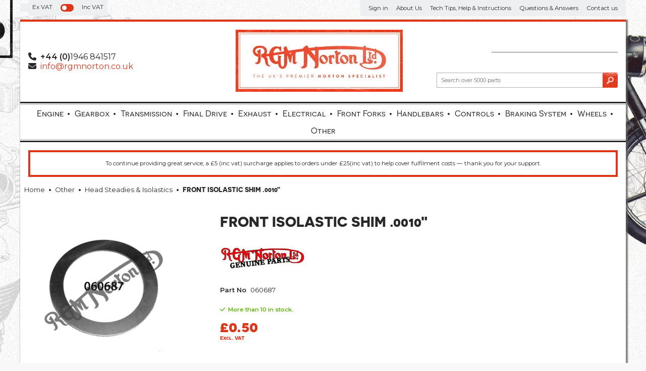

--- FILE ---
content_type: text/html; charset=utf-8
request_url: https://www.rgmnorton.co.uk/buy/front-isolastic-shim-0010_2822.htm
body_size: 14056
content:

<!DOCTYPE html>
<html id="htmlElement" lang="en">
<head id="Head1"><title>
	FRONT ISOLASTIC SHIM .0010&quot;
</title><!--Google Consent Mode--><script>
window.dataLayer = window.dataLayer || [];
function gtag() { dataLayer.push(arguments); }
gtag("consent", "default", 
{        ad_storage: "denied", 
        ad_user_data: "denied", 
        ad_personalization: "denied", 
        analytics_storage: "denied", 
        functionality_storage: "denied", 
        personalization_storage: "denied", 
        security_storage: "granted", 
        wait_for_update: 2000,
    });
gtag('js', new Date());

</script><!--Start cookieyes banner--><script src="https://cdn-cookieyes.com/client_data/adf8ac151fab54d91a2d8104/script.js"></script><link rel="stylesheet" href="https://use.typekit.net/opw5rez.css"><script type="application/ld+json">{"@context" : "https://schema.org","@type" : "Organization","url" : "https://www.rgmnorton.co.uk","name" : "RGM Motors","contactPoint" : [{"@type" : "ContactPoint","telephone" : "+44 (0)1946 841517","contactType" : "customer service"},{"@type" : "ContactPoint","telephone" : "+44 (0)1946 841517","contactType" : "sales"}]}</script>
<!-- Share_This -->
<script src="https://kit.fontawesome.com/33536d1abc.js" crossorigin="anonymous"></script>

<link rel="preconnect" href="https://fonts.googleapis.com">
<link rel="preconnect" href="https://fonts.gstatic.com" crossorigin>
<link href="https://fonts.googleapis.com/css2?family=Montserrat:ital,wght@0,400;0,600;1,400;1,600&family=Prompt:wght@600&display=swap" rel="stylesheet">
<link rel="preload" as="image" href="https://s3-eu-west-1.amazonaws.com/rgmnorton/i/pmi/060687.jpg?_t=1234567" /><link rel="canonical" href="https://www.rgmnorton.co.uk/buy/front-isolastic-shim-0010_2822.htm" /><meta http-equiv="Content-type" content="text/html;charset=UTF-8" /><meta name="google-site-verification" content="mVrwK8jOxOu8F740SqFlEECPEv07Tz7hy_n05ivdIOM" /><meta name="apple-mobile-web-app-capable" content="yes" /><meta name="apple-mobile-web-app-status-bar-style" content="black" /><meta property="og:site_name" content="RGM Motors" /><meta name="viewport" content="width=device-width" /><meta name="description" content="RGM NORTON  060687" /><meta property="og:title" content="FRONT ISOLASTIC SHIM .0010&amp;quot;" /><meta property="og:type" content="product" /><meta property="og:price:currency" content="GBP" /><meta property="og:price:amount" content="0.50" /><meta property="og:url" content="https://www.rgmnorton.co.uk/buy/front-isolastic-shim-0010_2822.htm" /><meta property="og:image" content="https://s3-eu-west-1.amazonaws.com/rgmnorton/i/plt/060687.jpg?_t=1234567" /><meta property="og:description" content="RGM NORTON  060687" /><meta property="og:brand" content="RGM Genuine" /><meta property="og:availability" content="in stock" /><meta property="product:condition" content="new" /><meta property="product:retailer_item_id" content="060687" /><meta property="twitter:card" content="summary" /><meta name="robots" content="index,follow,archive" /><link type="text/css" rel="stylesheet" href="/bundle.css?pn=bundle&amp;index=1&amp;tag=2562013141D&amp;sid=1310720" /><script src="/js/jquery/t_26121172/jquery-1.10.2.min.js"></script><script src="/js/jquery/t_26121172/jquery-migrate-1.4.1.min.js"></script><script src="/js/jquery/t_26121172/jquery-ui-1.9.2.min.js"></script><script src="/js/primarybundle.js?_t=2261222553D&amp;sid=1310720"></script><script src="/js/jquery/filter_search/t_26121172/jfilter_menu_builder_type_3.js??collapsesubmenu=false?hponly=false"></script><script type="text/javascript">var displayedProductId = -1837037278; var displayedProductRef = '060687';</script><script src="/js/jquery/cloud_zoom/t_26121172/cloud-zoom.1.0.2.js"></script><script src="/js/jquery/t_26121172/jquery.pnotify.js"></script><script src="/js/jquery/t_26121172/jquery.tipsy.js"></script><script src="/js/jquery/t_26121172/etail.article.popup.loader.js"></script><script src="/js/t_26121172/jquery_etail_modal.js"></script><script src="/js/jquery/ask_a_techincal_question/t_26121172/jtechquestion.js"></script><!--Global site tag(gtag.js) - Google Analytics GA4--><script async="async" src="https://www.googletagmanager.com/gtag/js?id=G-7X1BVQ0JP6"></script><script>
window.dataLayer = window.dataLayer || [];
function gtag() { dataLayer.push(arguments); }
gtag('js', new Date());

gtag('config', 'G-7X1BVQ0JP6');

</script></head>
<body id="body" onload="DisplayFormValues();" class="nonmem isnonmob" itemscope="" itemtype="https://schema.org/WebPage">
    <div id="cont">
	<div id="ptf">
		<div class="ext">
			<!--Pane:Member_Info--><div class="cust" id="p52789248">
				<div class="bt">

				</div><div class="bc">
					<ul class="subnav"><li><a href="/signin.aspx" title="Sign in" class="lnk">Sign in</a></li><li><a href="/register.aspx?pn=register" title="Register" class="lnk">Register</a></li></ul>
				</div><div class="bb">

				</div>
			</div><div class="vatsw">
				<label for="vatswitchbox" class="vatswitchlbl"><span>Ex VAT</span><input id="vatswitchbox" name="switch" role="switch" type="checkbox" onclick="document.location.href = (document.location.href.replace(&#39;vat=vat_yes&#39;, &#39;&#39;).replace(&#39;vat=vat_no&#39;, &#39;&#39;) + (document.location.href.indexOf(&#39;?&#39;) == -1 ? &#39;?&#39; : &#39;&amp;&#39;) + &#39;vat=vat_yes&#39;).replace(&#39;&amp;&amp;&#39;, &#39;&amp;&#39;)"></input><span>Inc VAT</span></label>
			</div><div class="info" id="p52789250">
				<div class="bt">

				</div><div class="bc">
					<ul><li class="lnk sin"><a href="/signin.aspx" title="Sign in" class="lnk">Sign in</a></li><li><a href="https://www.rgmnorton.co.uk/index/about-us_7.htm" title="About Us" class="lnk">About Us</a></li><li><a href="https://www.rgmnorton.co.uk/index/tech-tips-help-instructions_267.htm" title="Tech Tips, Help &amp; Instructions" class="lnk">Tech Tips, Help &amp; Instructions</a></li><li><a href="https://www.rgmnorton.co.uk/index/questions-answers_269.htm" title="Questions &amp; Answers" class="lnk">Questions &amp; Answers</a></li><li class="lnk contact"><a href="https://www.rgmnorton.co.uk/contact.aspx?pn=contact-us" title="Contact us" class="lnk">Contact us</a></li></ul>
				</div><div class="bb">

				</div>
			</div>
		</div>
	</div><div id="site" class="buy">
		<!--Top panel 1--><div id="pt">
			<div class="ext">
				<div class="art" id="a102268934">
	<div class="artp">
		<ul>
<li class="phone"><strong>+44 (0)</strong>1946 841517</li>
<li class="email"><a href="mailto:info@rgmnorton.co.uk">info@rgmnorton.co.uk</a></li>
</ul>
	</div>
</div><div class="pbnr ps" id="p52789252">
					<div class="bt">

					</div><div class="bc">
						<div class="bnr" id="b18250">
							<a href="https://www.rgmnorton.co.uk/"><img title="RGM Norton" width="331" height="123" id="i18250" src="https://s3-eu-west-1.amazonaws.com/rgmnorton/i/bnr/rgm_logo_red.jpg?_t=2619221835" alt="RGM Norton" /></a>
						</div>
					</div><div class="bb">

					</div>
				</div><div class="bskt hvrtrgr" id="p52789253">
					<div class="bt">

					</div><div class="bc">

					</div><div class="bb">

					</div>
				</div><div class="search" id="p52789254">
					<div class="bt">

					</div><div class="bc">
						<!--start search form--><form method="get" action="https://www.rgmnorton.co.uk/shop/search.htm"><input name="kw" id="searchbox" size="24" placeholder="Search over 5000 parts" class="inputtext" /><input type="hidden" name="st" value="k" /><input type="image" src="https://s3-eu-west-1.amazonaws.com/rgmnorton/1310720/i/btn/search.png?_t=261922559" title="Search" id="search" class="submit" name="search" value="Search" onclick="var that=this;window.setTimeout(function (){that.disabled=true; window.setTimeout(function() {that.disabled=false;},500);},0);return true;" /></form><!--end search form-->
					</div><div class="bb">

					</div>
				</div>
			</div>
		</div><!--Center Panel--><div id="pc">
			<div class="bt">

			</div><div class="bc">
				<div class="dept" id="p52789255">
	<div class="bt">

	</div><div class="bc">
		<ul id="jnav"><li id="m5" class="nav"><div class="navleft">

		</div><a href="https://www.rgmnorton.co.uk/dept/engine_d015.htm">Engine</a><ul class="snav"><li class="alldepts"><ol class="alldepts"><li class="depts"><a href="https://www.rgmnorton.co.uk/dept/cylinder-head-overhaul-kit_d0135.htm" class="l1" title="Cylinder Head Overhaul Kit">Cylinder Head Overhaul Kit</a></li><li class="depts"><a href="https://www.rgmnorton.co.uk/dept/valve-guide_d0136.htm" class="l1" title="Valve Guide">Valve Guide</a></li><li class="depts"><a href="https://www.rgmnorton.co.uk/dept/valves_d0137.htm" class="l1" title="Valves">Valves</a></li><li class="depts"><a href="https://www.rgmnorton.co.uk/dept/rocker-gear_d0138.htm" class="l1" title="Rocker Gear">Rocker Gear</a></li><li class="depts"><a href="https://www.rgmnorton.co.uk/dept/head-gaskets_d0139.htm" class="l1" title="Head Gaskets">Head Gaskets</a></li><li class="depts"><a href="https://www.rgmnorton.co.uk/dept/pushrods_d0140.htm" class="l1" title="Pushrods">Pushrods</a></li><li class="depts"><a href="https://www.rgmnorton.co.uk/dept/cylinder-barrels-block_d0141.htm" class="l1" title="Cylinder Barrels (Block)">Cylinder Barrels (Block)</a></li><li class="depts"><a href="https://www.rgmnorton.co.uk/dept/cylinder-liners_d0142.htm" class="l1" title="Cylinder Liners">Cylinder Liners</a></li><li class="depts"><a href="https://www.rgmnorton.co.uk/dept/piston-twins_d0143.htm" class="l1" title="Piston Twin&#39;s">Piston Twin&#39;s</a></li><li class="depts"><a href="https://www.rgmnorton.co.uk/dept/piston-rings-twins_d0144.htm" class="l1" title="Piston Rings Twins">Piston Rings Twins</a></li><li class="depts"><a href="https://www.rgmnorton.co.uk/dept/piston-singles_d0145.htm" class="l1" title="Piston Single&#39;s">Piston Single&#39;s</a></li><li class="depts"><a href="https://www.rgmnorton.co.uk/dept/piston-rings-singles_d0146.htm" class="l1" title="Piston Rings Singles">Piston Rings Singles</a></li><li class="depts"><a href="https://www.rgmnorton.co.uk/dept/camshaft-followers_d0147.htm" class="l1" title="Camshaft &amp; Followers">Camshaft &amp; Followers</a></li><li class="depts"><a href="https://www.rgmnorton.co.uk/dept/crankshaft-conrods_d0148.htm" class="l1" title="Crankshaft &amp; Conrods">Crankshaft &amp; Conrods</a></li><li class="depts"><a href="https://www.rgmnorton.co.uk/dept/crankcase-fittings_d0149.htm" class="l1" title="Crankcase &amp; Fittings">Crankcase &amp; Fittings</a></li><li class="depts"><a href="https://www.rgmnorton.co.uk/dept/timing-cover-contents_d0150.htm" class="l1" title="Timing Cover &amp; Contents">Timing Cover &amp; Contents</a></li><li class="depts"><a href="https://www.rgmnorton.co.uk/dept/bottom-end-overhaul-kits_d0151.htm" class="l1" title="Bottom End, Overhaul Kits">Bottom End, Overhaul Kits</a></li><li class="depts"><a href="https://www.rgmnorton.co.uk/dept/stainless-hardware_d0152.htm" class="l1" title="Stainless Hardware">Stainless Hardware</a></li><li class="depts"><a href="https://www.rgmnorton.co.uk/dept/hardware_d0153.htm" class="l1" title="Hardware">Hardware</a></li><li class="depts"><a href="https://www.rgmnorton.co.uk/dept/tools-workshop_d0154.htm" class="l1" title="Tools &amp; Workshop">Tools &amp; Workshop</a></li></ol></li></ul><div class="navright">

		</div></li><li id="m6" class="nav"><div class="navleft">

		</div><a href="https://www.rgmnorton.co.uk/dept/gearbox_d016.htm">Gearbox</a><ul class="snav"><li class="alldepts"><ol class="alldepts"><li class="depts"><a href="https://www.rgmnorton.co.uk/dept/overhaul-kits_d0155.htm" class="l1" title="Overhaul Kits">Overhaul Kits</a></li><li class="depts"><a href="https://www.rgmnorton.co.uk/dept/gears-standard-close_d0156.htm" class="l1" title="Gears standard and close">Gears standard and close</a></li><li class="depts"><a href="https://www.rgmnorton.co.uk/dept/shafts_d0157.htm" class="l1" title="Shafts">Shafts</a></li><li class="depts"><a href="https://www.rgmnorton.co.uk/dept/gearchange_d0158.htm" class="l1" title="Gearchange">Gearchange</a></li><li class="depts"><a href="https://www.rgmnorton.co.uk/dept/bearings-bushes_d0159.htm" class="l1" title="Bearings &amp; Bushes">Bearings &amp; Bushes</a></li><li class="depts"><a href="https://www.rgmnorton.co.uk/dept/gaskets-seals-o-rings_d0160.htm" class="l1" title="Gaskets, Seals &amp; O-Rings">Gaskets, Seals &amp; O-Rings</a></li><li class="depts"><a href="https://www.rgmnorton.co.uk/dept/mainshell-fittings_d0161.htm" class="l1" title="Mainshell &amp; Fittings">Mainshell &amp; Fittings</a></li><li class="depts"><a href="https://www.rgmnorton.co.uk/dept/inner-cover-fittings_d0162.htm" class="l1" title="Inner cover &amp; Fittings">Inner cover &amp; Fittings</a></li><li class="depts"><a href="https://www.rgmnorton.co.uk/dept/outer-cover-fittings_d0163.htm" class="l1" title="Outer cover &amp; Fittings">Outer cover &amp; Fittings</a></li><li class="depts"><a href="https://www.rgmnorton.co.uk/dept/kickstart_d0164.htm" class="l1" title="Kickstart">Kickstart</a></li><li class="depts"><a href="https://www.rgmnorton.co.uk/dept/clutch-operation_d0165.htm" class="l1" title="Clutch Operation">Clutch Operation</a></li><li class="depts"><a href="https://www.rgmnorton.co.uk/dept/stainless-hardware_d0166.htm" class="l1" title="Stainless Hardware">Stainless Hardware</a></li><li class="depts"><a href="https://www.rgmnorton.co.uk/dept/hardware_d0167.htm" class="l1" title="Hardware">Hardware</a></li></ol></li></ul><div class="navright">

		</div></li><li id="m7" class="nav"><div class="navleft">

		</div><a href="https://www.rgmnorton.co.uk/dept/primary-transmission_d017.htm">Transmission</a><ul class="snav"><li class="alldepts"><ol class="alldepts"><li class="depts"><a href="https://www.rgmnorton.co.uk/dept/belt-drive_d0168.htm" class="l1" title="Belt Drive">Belt Drive</a></li><li class="depts"><a href="https://www.rgmnorton.co.uk/dept/commando-clutch_d0169.htm" class="l1" title="Commando Clutch">Commando Clutch</a></li><li class="depts"><a href="https://www.rgmnorton.co.uk/dept/pre-commando-clutch_d0170.htm" class="l1" title="Pre Commando Clutch">Pre Commando Clutch</a></li><li class="depts"><a href="https://www.rgmnorton.co.uk/dept/sprockets_d0171.htm" class="l1" title="Sprockets">Sprockets</a></li><li class="depts"><a href="https://www.rgmnorton.co.uk/dept/chains-tensioners_d0172.htm" class="l1" title="Chains &amp; Tensioners">Chains &amp; Tensioners</a></li><li class="depts"><a href="https://www.rgmnorton.co.uk/dept/covers-cases-fittings_d0173.htm" class="l1" title="Covers, Cases &amp; Fittings">Covers, Cases &amp; Fittings</a></li><li class="depts"><a href="https://www.rgmnorton.co.uk/dept/rimoldi-clutch-elements_d0174.htm" class="l1" title="RIMOLDI Clutch Elements">RIMOLDI Clutch Elements</a></li><li class="depts"><a href="https://www.rgmnorton.co.uk/dept/stainless-hardware_d0175.htm" class="l1" title="Stainless Hardware">Stainless Hardware</a></li><li class="depts"><a href="https://www.rgmnorton.co.uk/dept/hardware_d0176.htm" class="l1" title="Hardware">Hardware</a></li><li class="depts"><a href="https://www.rgmnorton.co.uk/dept/workshop-tools_d0177.htm" class="l1" title="Workshop &amp; Tools">Workshop &amp; Tools</a></li></ol></li></ul><div class="navright">

		</div></li><li id="m8" class="nav"><div class="navleft">

		</div><a href="https://www.rgmnorton.co.uk/dept/final-drive_d018.htm">Final Drive</a><ul class="snav"><li class="alldepts"><ol class="alldepts"><li class="depts"><a href="https://www.rgmnorton.co.uk/dept/sprockets_d0178.htm" class="l1" title="Sprockets">Sprockets</a></li><li class="depts"><a href="https://www.rgmnorton.co.uk/dept/chains_d0179.htm" class="l1" title="Chains">Chains</a></li></ol></li></ul><div class="navright">

		</div></li><li id="m11" class="nav"><div class="navleft">

		</div><a href="https://www.rgmnorton.co.uk/dept/exhaust-systems_d0111.htm">Exhaust</a><ul class="snav"><li class="alldepts"><ol class="alldepts"><li class="depts"><a href="https://www.rgmnorton.co.uk/dept/silencer-muffler_d0195.htm" class="l1" title="Silencer (Muffler)">Silencer (Muffler)</a></li><li class="depts"><a href="https://www.rgmnorton.co.uk/dept/pipes_d0196.htm" class="l1" title="Pipes">Pipes</a></li><li class="depts"><a href="https://www.rgmnorton.co.uk/dept/exhaust-pipe-roses-nut_d0197.htm" class="l1" title="Exhaust Pipe Roses (Nut)">Exhaust Pipe Roses (Nut)</a></li><li class="depts"><a href="https://www.rgmnorton.co.uk/dept/systems_d0198.htm" class="l1" title="Systems">Systems</a></li><li class="depts"><a href="https://www.rgmnorton.co.uk/dept/mounting-plates-brackets_d0199.htm" class="l1" title="Mounting Plates &amp; Brackets">Mounting Plates &amp; Brackets</a></li><li class="depts"><a href="https://www.rgmnorton.co.uk/dept/stainless-hardware_d01100.htm" class="l1" title="Stainless Hardware">Stainless Hardware</a></li></ol></li></ul><div class="navright">

		</div></li><li id="m13" class="nav"><div class="navleft">

		</div><a href="https://www.rgmnorton.co.uk/dept/electrical-components_d0113.htm">Electrical</a><ul class="snav"><li class="alldepts"><ol class="alldepts"><li class="depts"><a href="https://www.rgmnorton.co.uk/dept/electronic-ignitions_d01111.htm" class="l1" title="Electronic Ignitions">Electronic Ignitions</a></li><li class="depts"><a href="https://www.rgmnorton.co.uk/dept/spark-plugs_d01112.htm" class="l1" title="Spark Plugs">Spark Plugs</a></li><li class="depts"><a href="https://www.rgmnorton.co.uk/dept/ignition-components_d01113.htm" class="l1" title="Ignition Components">Ignition Components</a></li><li class="depts"><a href="https://www.rgmnorton.co.uk/dept/charging-system_d01114.htm" class="l1" title="Charging System">Charging System</a></li><li class="depts"><a href="https://www.rgmnorton.co.uk/dept/batteries-fittings_d01115.htm" class="l1" title="Batteries &amp; Fittings">Batteries &amp; Fittings</a></li><li class="depts"><a href="https://www.rgmnorton.co.uk/dept/headlights-fittings_d01116.htm" class="l1" title="Headlights &amp; Fittings">Headlights &amp; Fittings</a></li><li class="depts"><a href="https://www.rgmnorton.co.uk/dept/indicators-warning-lights-horns_d01117.htm" class="l1" title="Indicators, Warning Lights &amp; Horns">Indicators, Warning Lights &amp; Horns</a></li><li class="depts"><a href="https://www.rgmnorton.co.uk/dept/tail-light-fittings_d01118.htm" class="l1" title="Tail Light and Fittings">Tail Light and Fittings</a></li><li class="depts"><a href="https://www.rgmnorton.co.uk/dept/switches-hardware_d01119.htm" class="l1" title="Switches &amp; Hardware">Switches &amp; Hardware</a></li><li class="depts"><a href="https://www.rgmnorton.co.uk/dept/electric-starter-components_d01120.htm" class="l1" title="Electric Starter &amp; Components">Electric Starter &amp; Components</a></li><li class="depts"><a href="https://www.rgmnorton.co.uk/dept/wiring-harness-looms-fittings_d01121.htm" class="l1" title="Wiring Harness, Looms &amp; Fittings">Wiring Harness, Looms &amp; Fittin</a></li></ol></li></ul><div class="navright">

		</div></li><li id="m15" class="nav"><div class="navleft">

		</div><a href="https://www.rgmnorton.co.uk/dept/front-forks_d0115.htm">Front Forks</a><ul class="snav"><li class="alldepts"><ol class="alldepts"><li class="depts"><a href="https://www.rgmnorton.co.uk/dept/yokes-hardware_d01125.htm" class="l1" title="Yokes &amp; Hardware">Yokes &amp; Hardware</a></li><li class="depts"><a href="https://www.rgmnorton.co.uk/dept/stanchion-associated-components_d01126.htm" class="l1" title="Stanchion &amp; Associated Components">Stanchion &amp; Associated Compone</a></li><li class="depts"><a href="https://www.rgmnorton.co.uk/dept/damper-components-springs-fittings_d01127.htm" class="l1" title="Damper Components, Springs &amp; Fittings">Damper Components, Springs &amp; Fittings</a></li><li class="depts"><a href="https://www.rgmnorton.co.uk/dept/sliders-fittings_d01128.htm" class="l1" title="Sliders &amp; Fittings">Sliders &amp; Fittings</a></li><li class="depts"><a href="https://www.rgmnorton.co.uk/dept/gaiters-shrouds_d01129.htm" class="l1" title="Gaiters &amp; Shrouds">Gaiters &amp; Shrouds</a></li><li class="depts"><a href="https://www.rgmnorton.co.uk/dept/tools-lubrication_d01130.htm" class="l1" title="Tools &amp; Lubrication">Tools &amp; Lubrication</a></li><li class="depts"><a href="https://www.rgmnorton.co.uk/dept/stainless-hardware_d01131.htm" class="l1" title="Stainless Hardware">Stainless Hardware</a></li></ol></li></ul><div class="navright">

		</div></li><li id="m16" class="nav"><div class="navleft">

		</div><a href="https://www.rgmnorton.co.uk/dept/handlebars-levers-mirrors-twistgrips_d0116.htm">Handlebars</a><ul class="snav"><li class="alldepts"><ol class="alldepts"><li class="depts"><a href="https://www.rgmnorton.co.uk/dept/handlebars_d01132.htm" class="l1" title="Handlebars">Handlebars</a></li><li class="depts"><a href="https://www.rgmnorton.co.uk/dept/handlebar-fittings-mirrors-etc_d01133.htm" class="l1" title="Handlebar Fittings, Mirrors etc">Handlebar Fittings, Mirrors etc</a></li><li class="depts"><a href="https://www.rgmnorton.co.uk/dept/control-levers-twist-grips_d01134.htm" class="l1" title="Control Levers &amp; Twist Grips">Control Levers &amp; Twist Grips</a></li></ol></li></ul><div class="navright">

		</div></li><li id="m17" class="nav"><div class="navleft">

		</div><a href="https://www.rgmnorton.co.uk/dept/controls-cables-fittings_d0117.htm">Controls</a><ul class="snav"><li class="alldepts"><ol class="alldepts"><li class="depts"><a href="https://www.rgmnorton.co.uk/dept/adjusters_d01136.htm" class="l1" title="Adjusters">Adjusters</a></li><li class="depts"><a href="https://www.rgmnorton.co.uk/dept/throttle-cable_d01137.htm" class="l1" title="Throttle Cable">Throttle Cable</a></li><li class="depts"><a href="https://www.rgmnorton.co.uk/dept/choke-cable-air_d01138.htm" class="l1" title="Choke Cable (Air)">Choke Cable (Air)</a></li><li class="depts"><a href="https://www.rgmnorton.co.uk/dept/clutch-cable_d01139.htm" class="l1" title="Clutch Cable">Clutch Cable</a></li><li class="depts"><a href="https://www.rgmnorton.co.uk/dept/brake-cable_d01140.htm" class="l1" title="Brake Cable">Brake Cable</a></li><li class="depts"><a href="https://www.rgmnorton.co.uk/dept/speedo-tacho-cables_d01141.htm" class="l1" title="Speedo &amp; Tacho Cables">Speedo &amp; Tacho Cables</a></li><li class="depts"><a href="https://www.rgmnorton.co.uk/dept/decompression-magneto-cable_d01142.htm" class="l1" title="Decompression &amp; Magneto Cable">Decompression &amp; Magneto Cable</a></li></ol></li></ul><div class="navright">

		</div></li><li id="m18" class="nav"><div class="navleft">

		</div><a href="https://www.rgmnorton.co.uk/dept/braking-system_d0118.htm">Braking System</a><ul class="snav"><li class="alldepts"><ol class="alldepts"><li class="depts"><a href="https://www.rgmnorton.co.uk/dept/twin-leader_d01143.htm" class="l1" title="Twin Leader">Twin Leader</a></li><li class="depts"><a href="https://www.rgmnorton.co.uk/dept/front-drum-brake_d01144.htm" class="l1" title="Front Drum Brake">Front Drum Brake</a></li><li class="depts"><a href="https://www.rgmnorton.co.uk/dept/rear-drum-brake_d01145.htm" class="l1" title="Rear Drum Brake">Rear Drum Brake</a></li><li class="depts"><a href="https://www.rgmnorton.co.uk/dept/master-cylinder_d01146.htm" class="l1" title="Master Cylinder">Master Cylinder</a></li><li class="depts"><a href="https://www.rgmnorton.co.uk/dept/caliper_d01147.htm" class="l1" title="Caliper">Caliper</a></li><li class="depts"><a href="https://www.rgmnorton.co.uk/dept/hoses-fittings_d01148.htm" class="l1" title="Hoses &amp; Fittings">Hoses &amp; Fittings</a></li><li class="depts"><a href="https://www.rgmnorton.co.uk/dept/discs-fittings_d01149.htm" class="l1" title="Discs &amp; fittings">Discs &amp; fittings</a></li><li class="depts"><a href="https://www.rgmnorton.co.uk/dept/uprate-kits_d01150.htm" class="l1" title="Uprate Kits">Uprate Kits</a></li><li class="depts"><a href="https://www.rgmnorton.co.uk/dept/stainless-hardware_d01151.htm" class="l1" title="Stainless Hardware">Stainless Hardware</a></li></ol></li></ul><div class="navright">

		</div></li><li id="m19" class="nav"><div class="navleft">

		</div><a href="https://www.rgmnorton.co.uk/dept/wheels-fittings_d0119.htm">Wheels</a><ul class="snav"><li class="alldepts"><ol class="alldepts"><li class="depts"><a href="https://www.rgmnorton.co.uk/dept/tyres-tubes_d01152.htm" class="l1" title="Tyres &amp; Tubes">Tyres &amp; Tubes</a></li><li class="depts"><a href="https://www.rgmnorton.co.uk/dept/spokes-rims_d01153.htm" class="l1" title="Spokes &amp; Rims">Spokes &amp; Rims</a></li><li class="depts"><a href="https://www.rgmnorton.co.uk/dept/drum-front-hub_d01154.htm" class="l1" title="Drum Front Hub">Drum Front Hub</a></li><li class="depts"><a href="https://www.rgmnorton.co.uk/dept/drum-rear-hub_d01155.htm" class="l1" title="Drum Rear Hub">Drum Rear Hub</a></li><li class="depts"><a href="https://www.rgmnorton.co.uk/dept/disc-front-hub_d01156.htm" class="l1" title="Disc Front Hub">Disc Front Hub</a></li><li class="depts"><a href="https://www.rgmnorton.co.uk/dept/disc-rear-hub_d01157.htm" class="l1" title="Disc Rear Hub">Disc Rear Hub</a></li><li class="depts"><a href="https://www.rgmnorton.co.uk/dept/stainless-hardware_d01158.htm" class="l1" title="Stainless Hardware">Stainless Hardware</a></li></ol></li></ul><div class="navright">

		</div></li><li id="m4" class="nav"><div class="navleft">

		</div><a href="https://www.rgmnorton.co.uk/dept/primary-categories_d014.htm">Other</a><ul class="snav"><li class="alldepts"><ol class="alldepts"><li class="depts"><a href="https://www.rgmnorton.co.uk/dept/gaskets-seals-o-rings_d019.htm" class="l1" title="Gaskets, Seals &amp; O Rings">Gaskets, Seals &amp; O Rings</a><a href="https://www.rgmnorton.co.uk/dept/gasket-sets-twins_d0182.htm" class="l2" title="Gasket Sets Twins">Gasket Sets Twins</a><a href="https://www.rgmnorton.co.uk/dept/gasket-sets-singles_d0183.htm" class="l2" title="Gasket Sets Singles">Gasket Sets Singles</a><a href="https://www.rgmnorton.co.uk/dept/loose-engine-gaskets-top-end_d0184.htm" class="l2" title="Loose Engine Gaskets Top End">Loose Engine Gaskets Top End</a><a href="https://www.rgmnorton.co.uk/dept/loose-engine-gaskets-bottom-end_d0185.htm" class="l2" title="Loose Engine Gaskets Bottom End">Loose Engine Gaskets Bottom En</a><a href="https://www.rgmnorton.co.uk/dept/loose-gaskets-gearbox-transmission_d0186.htm" class="l2" title="Loose Gaskets Gearbox &amp; Transmission">Loose Gaskets Gearbox &amp; Transm</a><a href="https://www.rgmnorton.co.uk/dept/o-rings-felts-sealing-washers_d0187.htm" class="l2" title="O-Rings Felts &amp; Sealing Washers">O-Rings Felts &amp; Sealing Washer</a><a href="https://www.rgmnorton.co.uk/dept/oil-seals_d0188.htm" class="l2" title="Oil Seals">Oil Seals</a></li><li class="depts"><a href="https://www.rgmnorton.co.uk/dept/oil-tanks-hoses-lubrication-fittings_d0110.htm" class="l1" title="Oil Tanks, Hoses, Lubrication &amp; Fittings">Oil Tanks, Hoses, Lubrication</a><a href="https://www.rgmnorton.co.uk/dept/oil-tank-fittings_d0190.htm" class="l2" title="Oil Tank And Fittings">Oil Tank And Fittings</a><a href="https://www.rgmnorton.co.uk/dept/in-line-oil-filters_d0191.htm" class="l2" title="In Line Oil Filters">In Line Oil Filters</a><a href="https://www.rgmnorton.co.uk/dept/hoses-fittings_d0192.htm" class="l2" title="Hoses &amp; Fittings">Hoses &amp; Fittings</a><a href="https://www.rgmnorton.co.uk/dept/oil-pump_d0193.htm" class="l2" title="Oil Pump">Oil Pump</a><a href="https://www.rgmnorton.co.uk/dept/pressure-relief-anti-drain-valve_d0194.htm" class="l2" title="Pressure Relief &amp; Anti Drain Valve">Pressure Relief &amp; Anti Drain V</a></li><li class="depts"><a href="https://www.rgmnorton.co.uk/dept/carburettors-manifolds-fuel-air-intakes_d0112.htm" class="l1" title="Carburettors, Manifolds, Fuel &amp; Air Intakes">Carburettors, Manifolds, Fuel</a><a href="https://www.rgmnorton.co.uk/dept/complete-carburettors_d01102.htm" class="l2" title="Complete Carburettors">Complete Carburettors</a><a href="https://www.rgmnorton.co.uk/dept/main-jets_d01103.htm" class="l2" title="Main Jets">Main Jets</a><a href="https://www.rgmnorton.co.uk/dept/amal-concentric-mk1-spares_d01104.htm" class="l2" title="AMAL Concentric MK1 Spares">AMAL Concentric MK1 Spares</a><a href="https://www.rgmnorton.co.uk/dept/amal-concentric-mk2-spares_d01105.htm" class="l2" title="AMAL Concentric MK2 Spares">AMAL Concentric MK2 Spares</a><a href="https://www.rgmnorton.co.uk/dept/monobloc-spares_d01106.htm" class="l2" title="Monobloc Spares">Monobloc Spares</a><a href="https://www.rgmnorton.co.uk/dept/manifolds-fittings-conversion-kit_d01107.htm" class="l2" title="Manifolds, Fittings &amp; Conversion Kit">Manifolds Fittings Conversions</a><a href="https://www.rgmnorton.co.uk/dept/velocity-stacks_d01108.htm" class="l2" title="Velocity Stacks">Velocity Stacks</a><a href="https://www.rgmnorton.co.uk/dept/air-filters-fittings_d01109.htm" class="l2" title="Air Filters &amp; Fittings">Air Filters &amp; Fittings</a><a href="https://www.rgmnorton.co.uk/dept/fuel-lines-taps-fittings_d01110.htm" class="l2" title="Fuel Lines Taps &amp; Fittings">Fuel Lines Taps &amp; Fittings</a></li><li class="depts"><a href="https://www.rgmnorton.co.uk/dept/speedometers-tachometers-fittings_d0114.htm" class="l1" title="Speedometers, Tachometers &amp; Fittings">Speedometers, Tachometers &amp; Fi</a><a href="https://www.rgmnorton.co.uk/dept/instruments-clocks-speedo-tachometers_d01122.htm" class="l2" title="Instruments (Clocks), Speedo &amp; Tachometers">Instruments Speedo &amp; Tachomete</a><a href="https://www.rgmnorton.co.uk/dept/instruments-clocks-mounting-brackets_d01123.htm" class="l2" title="Instruments (clocks), Mounting Brackets">Instruments (clocks), Mounting Brackets</a><a href="https://www.rgmnorton.co.uk/dept/instruments-drive-components_d01124.htm" class="l2" title="Instruments, Drive Components">Instruments, Drive Components</a></li><li class="depts"><a href="https://www.rgmnorton.co.uk/dept/swinging-arms-rear-suspension_d0120.htm" class="l1" title="Swinging Arms &amp; Rear Suspension">Swinging Arm &amp; Rear Suspension</a><a href="https://www.rgmnorton.co.uk/dept/swinging-arm-fittings-commando_d01159.htm" class="l2" title="Swinging Arm &amp; Fittings Commando">Swinging Arm &amp; Fittings Commando</a><a href="https://www.rgmnorton.co.uk/dept/swinging-arm-fittings-pre-commando_d01160.htm" class="l2" title="Swinging Arm &amp; Fittings Pre Commando">Swinging Arm &amp; Fittings Pre Commando</a><a href="https://www.rgmnorton.co.uk/dept/shock-absorbers-fittings-commando_d01161.htm" class="l2" title="Shock Absorbers &amp; Fittings Commando">Shock Absorbers &amp; Fittings Commando</a><a href="https://www.rgmnorton.co.uk/dept/shock-absorbers-fittings-pre-commando_d01162.htm" class="l2" title="Shock Absorbers &amp; Fittings Pre Commando">Shock Absorbers &amp; Fittings Pre Commando</a></li><li class="depts"><a href="https://www.rgmnorton.co.uk/dept/head-steadies-isolastics_d0121.htm" class="l1" title="Head Steadies &amp; Isolastics">Head Steadies &amp; Isolastics</a><a href="https://www.rgmnorton.co.uk/dept/head-steadies-fittings_d01163.htm" class="l2" title="Head Steadies &amp; Fittings">Head Steadies &amp; Fittings</a><a href="https://www.rgmnorton.co.uk/dept/cradles-vernier-conversion-kits_d01164.htm" class="l2" title="Cradles &amp; Vernier Conversion Kits">Cradles &amp; Vernier Conversion Kits</a><a href="https://www.rgmnorton.co.uk/dept/front-isolastics-shim-type_d01165.htm" class="l2" title="Front Isolastics Shim Type">Front Isolastics Shim Type</a><a href="https://www.rgmnorton.co.uk/dept/front-isolastics-vernier-type_d01166.htm" class="l2" title="Front Isolastics Vernier Type">Front Isolastics Vernier Type</a><a href="https://www.rgmnorton.co.uk/dept/rear-isolastics-shim-type_d01167.htm" class="l2" title="Rear Isolastics Shim Type">Rear Isolastics Shim Type</a><a href="https://www.rgmnorton.co.uk/dept/rear-isolastics-vernier-type_d01168.htm" class="l2" title="Rear Isolastics Vernier Type">Rear Isolastics Vernier Type</a></li><li class="depts"><a href="https://www.rgmnorton.co.uk/dept/rearsets-footrest-fittings_d0122.htm" class="l1" title="Rearsets, Footrest &amp; Fittings">Rearsets, Footrest &amp; Fittings</a><a href="https://www.rgmnorton.co.uk/dept/footrests-fittings-commando_d01169.htm" class="l2" title="Footrests &amp; Fittings Commando">Footrests &amp; Fittings Commando</a><a href="https://www.rgmnorton.co.uk/dept/footrests-fittings-pre-commando_d01170.htm" class="l2" title="Footrests &amp; Fittings Pre Commando">Footrests &amp; Fittings Pre Commando</a><a href="https://www.rgmnorton.co.uk/dept/rearsets-components_d01171.htm" class="l2" title="Rearsets &amp; Components">Rearsets &amp; Components</a></li><li class="depts"><a href="https://www.rgmnorton.co.uk/dept/stands-fittings_d0123.htm" class="l1" title="Stands &amp; Fittings">Stands &amp; Fittings</a><a href="https://www.rgmnorton.co.uk/dept/centre-stands-fittings-commando_d01172.htm" class="l2" title="Centre Stands &amp; Fittings Commando">Centre Stands &amp; Fittings Commando</a><a href="https://www.rgmnorton.co.uk/dept/centre-stands-fittings-pre-commando_d01173.htm" class="l2" title="Centre Stands &amp; Fittings Pre Commando">Centre Stands &amp; Fittings Pre Commando</a><a href="https://www.rgmnorton.co.uk/dept/side-stands-fittings-commando_d01174.htm" class="l2" title="Side Stands &amp; Fittings Commando">Side Stands &amp; Fittings Commando</a><a href="https://www.rgmnorton.co.uk/dept/side-stands-fittings-featherbed_d01175.htm" class="l2" title="Side Stands &amp; Fittings Featherbed">Side Stands &amp; Fittings Featherbed</a></li><li class="depts"><a href="https://www.rgmnorton.co.uk/dept/frame-chassis-side-panels-fittings_d0124.htm" class="l1" title="Frame Chassis Side Panels &amp; Fittings">Frame Chassis Side Panels &amp; Fi</a><a href="https://www.rgmnorton.co.uk/dept/frames_d01176.htm" class="l2" title="Frames">Frames</a><a href="https://www.rgmnorton.co.uk/dept/side-panels-associated-components_d01178.htm" class="l2" title="Side Panels &amp; Associated Components">Side Panels &amp; Components</a></li><li class="depts"><a href="https://www.rgmnorton.co.uk/dept/petrol-tanks-fittings_d0125.htm" class="l1" title="Petrol Tanks &amp; Fittings">Petrol Tanks &amp; Fittings</a><a href="https://www.rgmnorton.co.uk/dept/commando-petrol-tank_d01179.htm" class="l2" title="Commando Petrol Tank">Commando Petrol Tank</a><a href="https://www.rgmnorton.co.uk/dept/pre-commando-petrol-tank_d01180.htm" class="l2" title="Pre Commando Petrol Tank">Pre Commando Petrol Tank</a></li><li class="depts"><a href="https://www.rgmnorton.co.uk/dept/seats-tail-fairings-grabrails-fittings_d0126.htm" class="l1" title="Seats, Tail Fairings, Grabrails &amp; Fittings">Seats, Tail Fairings, Grabrail</a><a href="https://www.rgmnorton.co.uk/dept/commando-seats_d01183.htm" class="l2" title="Commando Seats">Commando Seats</a><a href="https://www.rgmnorton.co.uk/dept/commando-seat-covers_d01184.htm" class="l2" title="Commando Seat Covers">Commando Seat Covers</a><a href="https://www.rgmnorton.co.uk/dept/pre-commando-seats_d01185.htm" class="l2" title="Pre Commando Seats">Pre Commando Seats</a><a href="https://www.rgmnorton.co.uk/dept/pre-commando-seat-covers_d01186.htm" class="l2" title="Pre Commando Seat Covers">Pre Commando Seat Covers</a><a href="https://www.rgmnorton.co.uk/dept/seat-fittings-hardware_d01187.htm" class="l2" title="Seat Fittings &amp; Hardware">Seat Fittings &amp; Hardware</a><a href="https://www.rgmnorton.co.uk/dept/grabrails-handles-fittings_d01189.htm" class="l2" title="Grabrails, Handles &amp; Fittings">Grabrails, Handles &amp; Fittings</a></li><li class="depts"><a href="https://www.rgmnorton.co.uk/dept/mudguards-number-plates-chainguards-fittings_d0127.htm" class="l1" title="Mudguards, Number plates, Chainguards &amp; Fittings">Mudguards, Number plates, Chai</a><a href="https://www.rgmnorton.co.uk/dept/front-mudguards-mounting-hardware-commando_d01190.htm" class="l2" title="Front Mudguards &amp; Mounting Hardware Commando">Front Mudguards &amp; Mounting Hardware Commando</a><a href="https://www.rgmnorton.co.uk/dept/rear-mudguards-mounting-hardware-commando_d01191.htm" class="l2" title="Rear Mudguards &amp; Mounting Hardware Commando">Rear Mudguards &amp; Mounting Hardware Commando</a><a href="https://www.rgmnorton.co.uk/dept/number-plate-fittings_d01192.htm" class="l2" title="Number Plate Fittings">Number Plate Fittings</a><a href="https://www.rgmnorton.co.uk/dept/chainguard-fittings_d01193.htm" class="l2" title="Chainguard &amp; Fittings">Chainguard &amp; Fittings</a></li><li class="depts"><a href="https://www.rgmnorton.co.uk/dept/summary-of-bearings-bushes_d0128.htm" class="l1" title="Summary Of Bearings &amp; Bushes">Summary Of Bearings &amp; Bushes</a><a href="https://www.rgmnorton.co.uk/dept/ball-rollers-needle-roller-bearings_d01197.htm" class="l2" title="Ball Rollers &amp; Needle Roller Bearings">Needle Roller Bearings</a><a href="https://www.rgmnorton.co.uk/dept/roller-bearings-ball-bearings_d01195.htm" class="l2" title="Roller Bearings &amp; Ball Bearings">Roller Bearings &amp; Ball Bearing</a><a href="https://www.rgmnorton.co.uk/dept/bushes_d01198.htm" class="l2" title="Bushes">Bushes</a></li><li class="depts"><a href="https://www.rgmnorton.co.uk/dept/fastners-non-stainless_d0129.htm" class="l1" title="Fasteners Non Stainless">Fasteners Non Stainless</a><a href="https://www.rgmnorton.co.uk/dept/screws-bolts-upto-including-1-4_d01199.htm" class="l2" title="Screws/Bolts Upto &amp; Including 1/4">Screws/Bolts Upto &amp; Including 1/4</a><a href="https://www.rgmnorton.co.uk/dept/screws-bolts-above-1-4-upto-including-5-16_d01200.htm" class="l2" title="Screws/Bolts Above 1/4 upto &amp; Including 5/16">Screws/Bolts Above 1/4 upto &amp; Including 5/16</a><a href="https://www.rgmnorton.co.uk/dept/screws-bolts-above-5-16-upto-including-3-8_d01201.htm" class="l2" title="Screws/Bolts Above 5/16 upto &amp; Including 3/8">Screws/Bolts Above 5/16 upto &amp; Including 3/8</a><a href="https://www.rgmnorton.co.uk/dept/screws-bolts-above-3-8_d01202.htm" class="l2" title="Screws/Bolts Above 3/8">Screws/Bolts Above 3/8</a><a href="https://www.rgmnorton.co.uk/dept/studs_d01203.htm" class="l2" title="Studs">Studs</a><a href="https://www.rgmnorton.co.uk/dept/nuts_d01204.htm" class="l2" title="Nuts">Nuts</a><a href="https://www.rgmnorton.co.uk/dept/washers_d01205.htm" class="l2" title="Washers">Washers</a><a href="https://www.rgmnorton.co.uk/dept/kits-sets_d01206.htm" class="l2" title="Kits/Sets">Kits/Sets</a><a href="https://www.rgmnorton.co.uk/dept/miscellaneous_d01207.htm" class="l2" title="Miscellaneous">Miscellaneous</a></li><li class="depts"><a href="https://www.rgmnorton.co.uk/dept/litany-of-stainless-steel-components-fasteners_d0130.htm" class="l1" title="Litany Of Stainless Steel Components &amp; Fasteners">Litany Of Stainless Steel Comp</a><a href="https://www.rgmnorton.co.uk/dept/screws-bolts-upto-including-1-4_d01208.htm" class="l2" title="Screws/Bolts Upto &amp; Including 1/4">Screws/Bolts Upto &amp; Including 1/4</a><a href="https://www.rgmnorton.co.uk/dept/screws-bolts-above-1-4-upto-including-5-16_d01209.htm" class="l2" title="Screws/Bolts Above 1/4 upto &amp; Including 5/16">Screws/Bolts Above 1/4 upto &amp; Including 5/16</a><a href="https://www.rgmnorton.co.uk/dept/screws-bolts-above-5-16_d01210.htm" class="l2" title="Screws/Bolts Above 5/16">Screws/Bolts Above 5/16</a><a href="https://www.rgmnorton.co.uk/dept/studs_d01212.htm" class="l2" title="Studs">Studs</a><a href="https://www.rgmnorton.co.uk/dept/nuts_d01213.htm" class="l2" title="Nuts">Nuts</a><a href="https://www.rgmnorton.co.uk/dept/washers_d01214.htm" class="l2" title="Washers">Washers</a><a href="https://www.rgmnorton.co.uk/dept/kits-sets_d01215.htm" class="l2" title="Kits/Sets">Kits/Sets</a><a href="https://www.rgmnorton.co.uk/dept/cylinder-head_d01217.htm" class="l2" title="Cylinder Head">Cylinder Head</a><a href="https://www.rgmnorton.co.uk/dept/barrel-crankcase_d01218.htm" class="l2" title="Barrel &amp; Crankcase">Barrel &amp; Crankcase</a><a href="https://www.rgmnorton.co.uk/dept/gearbox-primary-transmission_d01219.htm" class="l2" title="Gearbox &amp; Primary Transmission">Gearbox &amp; Primary Transmission</a><a href="https://www.rgmnorton.co.uk/dept/intake-system_d01221.htm" class="l2" title="Intake System">Intake System</a><a href="https://www.rgmnorton.co.uk/dept/exhaust-system_d01222.htm" class="l2" title="Exhaust System">Exhaust System</a><a href="https://www.rgmnorton.co.uk/dept/oil-system_d01223.htm" class="l2" title="Oil System">Oil System</a><a href="https://www.rgmnorton.co.uk/dept/front-end-handlebars_d01224.htm" class="l2" title="Front End &amp; Handlebars">Front End &amp; Handlebars</a><a href="https://www.rgmnorton.co.uk/dept/cycle-parts-footrests-etc_d01227.htm" class="l2" title="Cycle Parts, Footrests etc">Cycle Parts, Footrests etc</a><a href="https://www.rgmnorton.co.uk/dept/stands_d01228.htm" class="l2" title="Stands">Stands</a><a href="https://www.rgmnorton.co.uk/dept/mudguards-chainguards_d01229.htm" class="l2" title="Mudguards &amp; Chainguards">Mudguards &amp; Chainguards</a><a href="https://www.rgmnorton.co.uk/dept/brake-wheels_d01230.htm" class="l2" title="Brake &amp; Wheels">Brake &amp; Wheels</a></li><li class="depts"><a href="https://www.rgmnorton.co.uk/dept/decals-transfers-badges_d0131.htm" class="l1" title="Decals, Transfers &amp; Badges">Decals, Transfers &amp; Badges</a><a href="https://www.rgmnorton.co.uk/dept/petrol-tank_d01231.htm" class="l2" title="Petrol Tank">Petrol Tank</a><a href="https://www.rgmnorton.co.uk/dept/side-panels_d01232.htm" class="l2" title="Side Panels">Side Panels</a><a href="https://www.rgmnorton.co.uk/dept/mudguard_d01233.htm" class="l2" title="Mudguard">Mudguard</a><a href="https://www.rgmnorton.co.uk/dept/other_d01259.htm" class="l2" title="Other">Other</a></li><li class="depts"><a href="https://www.rgmnorton.co.uk/dept/clothing_d0132.htm" class="l1" title="Clothing">Clothing</a><a href="https://www.rgmnorton.co.uk/dept/t-shirt_d01235.htm" class="l2" title="T-Shirt">T-Shirt</a><a href="https://www.rgmnorton.co.uk/dept/polo-shirt_d01236.htm" class="l2" title="Polo Shirt">Polo Shirt</a><a href="https://www.rgmnorton.co.uk/dept/fleeces_d01237.htm" class="l2" title="Fleeces">Fleeces</a><a href="https://www.rgmnorton.co.uk/dept/boiler-suits_d01238.htm" class="l2" title="Boiler Suits">Boiler Suits</a><a href="https://www.rgmnorton.co.uk/dept/flying-jacket_d01239.htm" class="l2" title="Flying Jacket">Flying Jacket</a><a href="https://www.rgmnorton.co.uk/dept/badges-cap_d01240.htm" class="l2" title="Badges &amp; Cap">Badges &amp; Cap</a></li><li class="depts"><a href="https://www.rgmnorton.co.uk/dept/literature_d0133.htm" class="l1" title="Literature">Literature</a><a href="https://www.rgmnorton.co.uk/dept/workshop-manual_d01241.htm" class="l2" title="Workshop Manual">Workshop Manual</a><a href="https://www.rgmnorton.co.uk/dept/parts-books_d01242.htm" class="l2" title="Parts Books">Parts Books</a><a href="https://www.rgmnorton.co.uk/dept/handbooks-poster-miscellaneous_d01243.htm" class="l2" title="Handbooks, Poster, Miscellaneous">Handbooks, Poster, Miscellaneous</a></li><li class="depts"><a href="https://www.rgmnorton.co.uk/dept/workshop-tools-consumables_d0134.htm" class="l1" title="Workshop Tools &amp; Consumables">Workshop Tools &amp; Consumables</a><a href="https://www.rgmnorton.co.uk/dept/oils-lubricants_d01244.htm" class="l2" title="Oils &amp; Lubricants">Oils &amp; Lubricants</a><a href="https://www.rgmnorton.co.uk/dept/workshop-consumables_d01245.htm" class="l2" title="Workshop Consumables">Workshop Consumables</a><a href="https://www.rgmnorton.co.uk/dept/cylinder-head_d01247.htm" class="l2" title="Cylinder Head">Cylinder Head</a><a href="https://www.rgmnorton.co.uk/dept/barrel-bottom-end_d01248.htm" class="l2" title="Barrel &amp; Bottom End">Barrel &amp; Bottom End</a><a href="https://www.rgmnorton.co.uk/dept/transmission-clutch_d01249.htm" class="l2" title="Transmission &amp; Clutch">Transmission &amp; Clutch</a><a href="https://www.rgmnorton.co.uk/dept/chassis-wheels-brakes_d01250.htm" class="l2" title="Chassis, Wheels &amp; Brakes">Chassis, Wheels &amp; Brakes</a><a href="https://www.rgmnorton.co.uk/dept/spanners-allen-keys_d01251.htm" class="l2" title="Spanners &amp; Allen Keys">Spanners &amp; Allen Keys</a><a href="https://www.rgmnorton.co.uk/dept/helicoil-kits-taps-dies_d01252.htm" class="l2" title="Helicoil Kits, Taps &amp; Dies">Helicoil Kits, Taps &amp; Dies</a></li></ol></li></ul><div class="navright">

		</div></li></ul>
	</div><div class="bb">

	</div>
</div><div class="art siteWide" id="a104824835">
	<div class="artp">
		<p style="text-align: center;"><span data-teams="true">To continue providing great service, a £5 (inc vat) surcharge applies to orders under £25(inc vat) to help cover fulfilment costs — thank you for your support.</span></p>
	</div>
</div><div class="bdcb">
					<div class="bt">

					</div><div class="bc">
						<ul class="crumb" itemscope="" itemtype="https://schema.org/BreadcrumbList"><li><a href="https://www.rgmnorton.co.uk/" title="RGM Motors - Original Norton Bike Parts">Home</a></li><li itemprop="itemListElement" itemscope itemtype="https://schema.org/ListItem"><a href="https://www.rgmnorton.co.uk/dept/primary-categories_d014.htm" itemprop="item" title="Primary Categories"><span itemprop="name">Other</span></a><meta itemprop="position" content="1"></meta></li><li itemprop="itemListElement" itemscope itemtype="https://schema.org/ListItem"><a href="https://www.rgmnorton.co.uk/dept/head-steadies-isolastics_d0121.htm" itemprop="item" title="Head Steadies &amp; Isolastics"><span itemprop="name">Head Steadies &amp; Isolastics</span></a><meta itemprop="position" content="2"></meta></li><li itemprop="itemListElement" itemscope itemtype="https://schema.org/ListItem"><a href="https://www.rgmnorton.co.uk/buy/front-isolastic-shim-0010_2822.htm" itemprop="item" title="FRONT ISOLASTIC SHIM .0010&quot;"><h1><span itemprop="name">FRONT ISOLASTIC SHIM .0010&quot;</span></h1></a><meta itemprop="position" content="3"></meta></li></ul>
					</div><div class="bb">

					</div>
				</div>
			</div><div class="bb">

			</div>
		</div><!--Middle panel--><div id="pmid" class="page_buy">
			<div class="pmfull" id="fs">

			</div><!--Main panel--><div class="pmfull" id="pm">
				<div class="bt">

				</div><div class="bc">
					<!--Product '-1837037278'--><div id="pi">
						<div class="top">
							<div class="bt">

							</div><div class="bc">
								<div class="piimg">
									<a href="https://s3-eu-west-1.amazonaws.com/rgmnorton/i/pzi/060687.jpg?_t=1234567" class="cloud-zoom" data-starturl="https://s3-eu-west-1.amazonaws.com/rgmnorton/i/pzi/060687.jpg?_t=1234567" title="FRONT ISOLASTIC SHIM .0010&quot;" rel="adjustX: 8, adjustY:0 ,zoomWidth:260,zoomHeight:260,position:&#39;inside&#39;,showTitle:true"><img id="imyimage" itemprop="image" data-starturl="https://s3-eu-west-1.amazonaws.com/rgmnorton/i/pmi/060687.jpg?_t=1234567&amp;w=300&amp;h=300&amp;format=webp" width="300" height="300" src="https://s3-eu-west-1.amazonaws.com/rgmnorton/i/pmi/060687.jpg?_t=1234567&amp;w=300&amp;h=300&amp;format=webp" alt="FRONT ISOLASTIC SHIM .0010&quot;" /></a><p>Place your mouse over this image</p>
								</div><div class="pititle">
									<h2 itemprop="name">FRONT ISOLASTIC SHIM .0010"</h2>
								</div><div class="brandmanu brand">
									<a href="https://www.rgmnorton.co.uk/shop/rgm-genuine_b0153772322.htm"><img title="RGM Genuine" width="275" height="82" src="https://s3-eu-west-1.amazonaws.com/rgmnorton/i/brnd/genuine_web.jpg?_t=261922184" alt="RGM Genuine" /></a>
								</div><div class="brandmanu model">
									<h5>Part No</h5><h6>060687</h6>
								</div><div class="pidesc">
									<h2 itemprop="name">FRONT ISOLASTIC SHIM .0010&quot;</h2>
								</div><form class="currsel" method="post" action="https://www.rgmnorton.co.uk/buy/front-isolastic-shim-0010_2822.htm"><ul><li class="select"><label for="currcode">Currency:</label><select id="currcode" name="currcode" class="inputtext" onchange="form.submit()"><option value="1" selected="selected">GBP</option><option value="3">USD</option><option value="11">AUD</option><option value="31">BRL</option><option value="4">CZK</option><option value="5">DKK</option><option value="19">EGP</option><option value="36">HKD</option><option value="6">HUF</option><option value="29">INR</option><option value="21">ISK</option><option value="18">LKR</option><option value="7">SEK</option><option value="30">SGD</option><option value="34">THB</option><option value="2">EUR</option><option value="15">AED</option><option value="32">ARS</option><option value="10">CAD</option><option value="22">CHF</option><option value="33">JPY</option><option value="13">KES</option><option value="17">NGN</option><option value="28">ILS</option><option value="9">PLN</option><option value="24">RUB</option><option value="23">SAR</option><option value="14">TRY</option><option value="20">GIP</option><option value="27">MYR</option><option value="26">NAD</option><option value="8">NOK</option><option value="12">NZD</option><option value="25">PEN</option><option value="16">PHP</option></select></li></ul></form><!--ProductInfoBuyPane--><div class="pibuy">
									<div class="bt">

									</div><div class="bc">
										<!--selling_Price--><div class="title">
											<h5>Price in GBP</h5>
										</div><div class="price">
											<label for="price840529900">Our price</label><h6 id="price840529900">£0.50 <span>excl. VAT</span></h6>
										</div><ul class="stock"><li class="in">More than 10 in stock.</li></ul><!--No buy button-->
									</div><div class="bb">

									</div>
								</div><!--Product Links Pane--><div class="pilinks">
									<div class="bt">

									</div><div class="bc">
										<div id="dialog-form" title="Ask a question about this product"><div id="tq_overlay" class="tq_overlay"></div><div id="tq_overlay_msg" class="tq_overlay_msg"></div><p class="validateTips">All form fields are required.</p><form><fieldset><label for="tq_name"><strong>Name</strong></label><input type="text" name="tq_name" id="tq_name" class="text ui-widget-content ui-corner-all"></input><label for="tq_email"><strong>Email</strong></label><input type="text" name="tq_email" id="tq_email" class="text ui-widget-content ui-corner-all"></input><label for="tq_email"><strong>Question</strong></label><textarea id="tq_question" cols="48" rows="4" class="text ui-widget-content ui-corner-all" style="margin-bottom: 12px; width: 95%; padding: .4em;"></textarea><em>Please Note: No information will be published or used in any way other than communication of this query</em></fieldset><input type="hidden" name="tq_productid" id="tq_productid" value="-1837037278"></input></form></div><ul><li class="query"><div class="linkimg">

										</div><a id="create-user" class="lnk" rel="nofollow">Ask a question about this product</a></li></ul>
									</div><div class="bb">

									</div>
								</div>
							</div><div class="bb">

							</div>
						</div><div class="main" itemscope itemtype="https://schema.org/Product">
							<div itemprop="offers" itemscope itemtype="https://schema.org/Offer">
								<meta itemprop="priceCurrency" content="GBP" /><meta itemprop="price" content="0.50" /><meta itemprop="image" href="https://s3-eu-west-1.amazonaws.com/rgmnorton/i/pmi/060687.jpg?_t=1234567" /><meta itemprop="availability" content="https://schema.org/InStock" /><meta itemprop="itemCondition" content="https://schema.org/NewCondition" /><meta itemprop="url" content="https://www.rgmnorton.co.uk/buy/front-isolastic-shim-0010_2822.htm" />
							</div><meta itemprop="sku" content="060687" /><meta itemprop="category" content="Other > Head Steadies &amp; Isolastics" /><div class="bt mtr">

							</div><div class="bc mcr">

							</div><div class="bb mbr">

							</div>
						</div>
					</div>
				</div><div class="bb">

				</div>
			</div><!--Main panel end-->
		</div><!--Middle Panel end--><!--Bottom panel 3--><div id="pb">
			<div class="ext">
				<div class="info" id="p52789258">
					<div class="bt">

					</div><div class="bc">
						<ul><li class="lnk home"><a href="https://www.rgmnorton.co.uk/" title="Home" class="lnk">Home</a></li><li class="pipe">|</li><li class="lnk sin"><a href="/signin.aspx" title="Sign in" class="lnk">Sign in</a></li><li class="pipe">|</li><li><a href="https://www.rgmnorton.co.uk/index/about-us_7.htm" title="About Us" class="lnk">About Us</a></li><li class="pipe">|</li><li class="lnk contact"><a href="https://www.rgmnorton.co.uk/contact.aspx?pn=contact-us" title="Contact us" class="lnk">Contact us</a></li><li class="pipe">|</li><li><a href="https://www.rgmnorton.co.uk/index/terms-conditions_5.htm" title="Terms and Conditions" class="lnk">Terms and Conditions</a></li><li class="pipe">|</li><li><a href="https://www.rgmnorton.co.uk/index/payment-information_270.htm" title="Payment Information" class="lnk">Payment Information</a></li><li class="pipe">|</li><li><a href="https://www.rgmnorton.co.uk/index/cookie-information_6.htm" class="lnk">Cookie information</a></li></ul>
					</div><div class="bb">

					</div>
				</div><div class="info" id="p52789259">
					<div class="bt">

					</div><div class="bc">
						<ul><li><a href="https://www.rgmnorton.co.uk/index/gallery-customer-photos_265.htm" title="Gallery - Customer Photos" class="lnk">Gallery - Customer Photos</a></li><li class="pipe">|</li><li><a href="https://www.rgmnorton.co.uk/index/questions-answers_269.htm" title="Questions &amp; Answers" class="lnk">Questions &amp; Answers</a></li><li class="pipe">|</li><li><a href="https://www.rgmnorton.co.uk/index/tech-tips-help-instructions_267.htm" title="Tech Tips, Help &amp; Instructions" class="lnk">Tech Tips, Help &amp; Instructions</a></li><li class="pipe">|</li><li><a href="https://www.rgmnorton.co.uk/index/original-norton-part-books_268.htm" title="Original Norton Part Books" class="lnk">Original Norton Part Books</a></li></ul>
					</div><div class="bb">

					</div>
				</div><div class="pbnr ps" id="p52789260">
					<div class="bt">

					</div><div class="bc">
						<div class="bnr" id="b-10780672">
							<img title="Card Payments" width="175" height="23" id="i-10780672" loading="lazy" fetchpriority="low" src="https://s3-eu-west-1.amazonaws.com/rgmnorton/i/bnr/credit-cards-2.png?_t=2619221835" alt="Card Payments" />
						</div>
					</div><div class="bb">

					</div>
				</div>
			</div>
		</div><div class="hoverbskt" style="display:none;" id="hovercartcontents"><h3>My Basket</h3><div class="lines"></div><h4 class="count">No of items: 0</h4><h4 class="total">Total: £0.00</h4><a href="https://www.rgmnorton.co.uk/basket.aspx" class="btn" title="Checkout">Checkout</a></div><!--SignInLevel: NoMember--><div id="hoverbsktadd" class="hoverbsktadd" style="display:none;">

		</div><div id="hoverbsktsampleadd" class="hoverbsktadd" style="display:none;">

		</div>
	</div><div id="pbf">
		<div class="ext">
			<div class="etailcopy">
	<p class="copy">&copy; <span itemprop="copyrightYear">2026</span> <span itemprop="copyrightHolder" itemtype="https://schema.org/Organization"><span itemprop="name">RGM Motors</span></span></p><p class="etail"><a href="https://www.etailsystems.com" target="_blank" title="Etail Systems ecommerce solutions">Ecommerce solution</a> by <a href="https://www.etailsystems.com" target="_blank" title="www.etailsystems.com">Etail Systems</a></p>
</div>
		</div>
	</div>
</div><script async="async" src="/js/extrabundle.min.js?_t=2261222553D"></script><script>
try {
 gtag("event", "view_item", {
  currency: "GBP",
  value: 0.50,
  items: [
   {
    item_id: "060687",
    item_name: "FRONT ISOLASTIC SHIM .0010\"",
    currency: "GBP",
    discount: 0.00,
    price: 0.50,
    quantity: 1,
    index: 0,
    item_brand: "RGM Genuine",
    affiliation: "RGM Motors",
    item_category: "Other - Head Steadies & Isolastics",
    google_business_vertical: 'retail'
   }

  ]
 });
} catch (tagException) { console.log(tagException); }
</script>
    
<!-- Share_This -->
<script>
/* filter panel open*/
function openNav() {
    document.querySelector('#pfoot').classList.remove('closed');
    document.querySelector('#pfoot').classList.add('open');
}

/* filter panel closed*/
function closeNav() {
    document.querySelector('#pfoot').classList.remove('open');
    document.querySelector('#pfoot').classList.add('closed');
}
</script>

</body>
</html>


--- FILE ---
content_type: text/css; charset=utf-8
request_url: https://www.rgmnorton.co.uk/bundle.css?pn=bundle&index=1&tag=2562013141D&sid=1310720
body_size: 32446
content:
/*! jQuery UI - v1.12.1 - 2016-09-14 - etail path updated
* http://jqueryui.com
* Includes: core.css, accordion.css, autocomplete.css, menu.css, button.css, controlgroup.css, checkboxradio.css, datepicker.css, dialog.css, draggable.css, resizable.css, progressbar.css, selectable.css, selectmenu.css, slider.css, sortable.css, spinner.css, tabs.css, tooltip.css, theme.css
* Copyright jQuery Foundation and other contributors; Licensed MIT */

/* Layout helpers
----------------------------------*/
.ui-helper-hidden {
	display: none;
}
.ui-helper-hidden-accessible {
	border: 0;
	clip: rect(0 0 0 0);
	height: 1px;
	margin: -1px;
	overflow: hidden;
	padding: 0;
	position: absolute;
	width: 1px;
}
.ui-helper-reset {
	margin: 0;
	padding: 0;
	border: 0;
	outline: 0;
	line-height: 1.3;
	text-decoration: none;
	font-size: 100%;
	list-style: none;
}
.ui-helper-clearfix:before,
.ui-helper-clearfix:after {
	content: "";
	display: table;
	border-collapse: collapse;
}
.ui-helper-clearfix:after {
	clear: both;
}
.ui-helper-zfix {
	width: 100%;
	height: 100%;
	top: 0;
	left: 0;
	position: absolute;
	opacity: 0;
	filter:Alpha(Opacity=0); /* support: IE8 */
}

.ui-front {
	z-index: 100;
}


/* Interaction Cues
----------------------------------*/
.ui-state-disabled {
	cursor: default !important;
}


/* Icons
----------------------------------*/
.ui-icon {
	display: inline-block;
	vertical-align: middle;
	margin-top: -.25em;
	position: relative;
	text-indent: -99999px;
	overflow: hidden;
	background-repeat: no-repeat;
}

.ui-widget-icon-block {
	left: 50%;
	margin-left: -8px;
	display: block;
}

/* Misc visuals
----------------------------------*/

/* Overlays */
.ui-widget-overlay {
	position: fixed;
	top: 0;
	left: 0;
	width: 100%;
	height: 100%;
}
.ui-accordion .ui-accordion-header {
	display: block;
	cursor: pointer;
	position: relative;
	margin: 2px 0 0 0;
	padding: .5em .5em .5em .7em;
	font-size: 100%;
}
.ui-accordion .ui-accordion-content {
	padding: 1em 2.2em;
	border-top: 0;
	overflow: auto;
}
.ui-autocomplete {
	position: absolute;
	top: 0;
	left: 0;
	cursor: default;
}
.ui-menu {
	list-style: none;
	padding: 0;
	margin: 0;
	display: block;
	outline: 0;
}
.ui-menu .ui-menu {
	position: absolute;
}
.ui-menu .ui-menu-item {
	margin: 0;
	cursor: pointer;
	/* support: IE10, see #8844 */
	list-style-image: url("[data-uri]");
}
.ui-menu .ui-menu-item-wrapper {
	position: relative;
	padding: 3px 1em 3px .4em;
}
.ui-menu .ui-menu-divider {
	margin: 5px 0;
	height: 0;
	font-size: 0;
	line-height: 0;
	border-width: 1px 0 0 0;
}
.ui-menu .ui-state-focus,
.ui-menu .ui-state-active {
	margin: -1px;
}

/* icon support */
.ui-menu-icons {
	position: relative;
}
.ui-menu-icons .ui-menu-item-wrapper {
	padding-left: 2em;
}

/* left-aligned */
.ui-menu .ui-icon {
	position: absolute;
	top: 0;
	bottom: 0;
	left: .2em;
	margin: auto 0;
}

/* right-aligned */
.ui-menu .ui-menu-icon {
	left: auto;
	right: 0;
}
.ui-button {
	padding: .4em 1em;
	display: inline-block;
	position: relative;
	line-height: normal;
	margin-right: .1em;
	cursor: pointer;
	vertical-align: middle;
	text-align: center;

	/* Support: IE <= 11 */
	overflow: visible;
}

.ui-button,
.ui-button:link,
.ui-button:visited,
.ui-button:hover,
.ui-button:active {
	text-decoration: none;
}

/* to make room for the icon, a width needs to be set here */
.ui-button-icon-only {
	width: 2em;
	box-sizing: border-box;
	text-indent: -9999px;
	white-space: nowrap;
}

/* no icon support for input elements */
input.ui-button.ui-button-icon-only {
	text-indent: 0;
}

/* button icon element(s) */
.ui-button-icon-only .ui-icon {
	position: absolute;
	top: 50%;
	left: 50%;
	margin-top: -8px;
	margin-left: -8px;
}

.ui-button.ui-icon-notext .ui-icon {
	padding: 0;
	width: 2.1em;
	height: 2.1em;
	text-indent: -9999px;
	white-space: nowrap;

}

input.ui-button.ui-icon-notext .ui-icon {
	width: auto;
	height: auto;
	text-indent: 0;
	white-space: normal;
	padding: .4em 1em;
}

/* workarounds */
/* Support: Firefox 5 - 40 */
input.ui-button::-moz-focus-inner,
button.ui-button::-moz-focus-inner {
	border: 0;
	padding: 0;
}
.ui-controlgroup {
	vertical-align: middle;
	display: inline-block;
}
.ui-controlgroup > .ui-controlgroup-item {
	float: left;
	margin-left: 0;
	margin-right: 0;
}
.ui-controlgroup > .ui-controlgroup-item:focus,
.ui-controlgroup > .ui-controlgroup-item.ui-visual-focus {
	z-index: 9999;
}
.ui-controlgroup-vertical > .ui-controlgroup-item {
	display: block;
	float: none;
	width: 100%;
	margin-top: 0;
	margin-bottom: 0;
	text-align: left;
}
.ui-controlgroup-vertical .ui-controlgroup-item {
	box-sizing: border-box;
}
.ui-controlgroup .ui-controlgroup-label {
	padding: .4em 1em;
}
.ui-controlgroup .ui-controlgroup-label span {
	font-size: 80%;
}
.ui-controlgroup-horizontal .ui-controlgroup-label + .ui-controlgroup-item {
	border-left: none;
}
.ui-controlgroup-vertical .ui-controlgroup-label + .ui-controlgroup-item {
	border-top: none;
}
.ui-controlgroup-horizontal .ui-controlgroup-label.ui-widget-content {
	border-right: none;
}
.ui-controlgroup-vertical .ui-controlgroup-label.ui-widget-content {
	border-bottom: none;
}

/* Spinner specific style fixes */
.ui-controlgroup-vertical .ui-spinner-input {

	/* Support: IE8 only, Android < 4.4 only */
	width: 75%;
	width: calc( 100% - 2.4em );
}
.ui-controlgroup-vertical .ui-spinner .ui-spinner-up {
	border-top-style: solid;
}

.ui-checkboxradio-label .ui-icon-background {
	box-shadow: inset 1px 1px 1px #ccc;
	border-radius: .12em;
	border: none;
}
.ui-checkboxradio-radio-label .ui-icon-background {
	width: 16px;
	height: 16px;
	border-radius: 1em;
	overflow: visible;
	border: none;
}
.ui-checkboxradio-radio-label.ui-checkboxradio-checked .ui-icon,
.ui-checkboxradio-radio-label.ui-checkboxradio-checked:hover .ui-icon {
	background-image: none;
	width: 8px;
	height: 8px;
	border-width: 4px;
	border-style: solid;
}
.ui-checkboxradio-disabled {
}
.ui-datepicker {
	width: 17em;
	padding: .2em .2em 0;
	display: none;
}
.ui-datepicker .ui-datepicker-header {
	position: relative;
	padding: .2em 0;
}
.ui-datepicker .ui-datepicker-prev,
.ui-datepicker .ui-datepicker-next {
	position: absolute;
	top: 2px;
	width: 1.8em;
	height: 1.8em;
}
.ui-datepicker .ui-datepicker-prev-hover,
.ui-datepicker .ui-datepicker-next-hover {
	top: 1px;
}
.ui-datepicker .ui-datepicker-prev {
	left: 2px;
}
.ui-datepicker .ui-datepicker-next {
	right: 2px;
}
.ui-datepicker .ui-datepicker-prev-hover {
	left: 1px;
}
.ui-datepicker .ui-datepicker-next-hover {
	right: 1px;
}
.ui-datepicker .ui-datepicker-prev span,
.ui-datepicker .ui-datepicker-next span {
	display: block;
	position: absolute;
	left: 50%;
	margin-left: -8px;
	top: 50%;
	margin-top: -8px;
}
.ui-datepicker .ui-datepicker-title {
	margin: 0 2.3em;
	line-height: 1.8em;
	text-align: center;
}
.ui-datepicker .ui-datepicker-title select {
	font-size: 1em;
	margin: 1px 0;
}
.ui-datepicker select.ui-datepicker-month,
.ui-datepicker select.ui-datepicker-year {
	width: 45%;
}
.ui-datepicker table {
	width: 100%;
	font-size: .9em;
	border-collapse: collapse;
	margin: 0 0 .4em;
}
.ui-datepicker th {
	padding: .7em .3em;
	text-align: center;
	font-weight: bold;
	border: 0;
}
.ui-datepicker td {
	border: 0;
	padding: 1px;
}
.ui-datepicker td span,
.ui-datepicker td a {
	display: block;
	padding: .2em;
	text-align: right;
	text-decoration: none;
}
.ui-datepicker .ui-datepicker-buttonpane {
	background-image: none;
	margin: .7em 0 0 0;
	padding: 0 .2em;
	border-left: 0;
	border-right: 0;
	border-bottom: 0;
}
.ui-datepicker .ui-datepicker-buttonpane button {
	float: right;
	margin: .5em .2em .4em;
	cursor: pointer;
	padding: .2em .6em .3em .6em;
	width: auto;
	overflow: visible;
}
.ui-datepicker .ui-datepicker-buttonpane button.ui-datepicker-current {
	float: left;
}

/* with multiple calendars */
.ui-datepicker.ui-datepicker-multi {
	width: auto;
}
.ui-datepicker-multi .ui-datepicker-group {
	float: left;
}
.ui-datepicker-multi .ui-datepicker-group table {
	width: 95%;
	margin: 0 auto .4em;
}
.ui-datepicker-multi-2 .ui-datepicker-group {
	width: 50%;
}
.ui-datepicker-multi-3 .ui-datepicker-group {
	width: 33.3%;
}
.ui-datepicker-multi-4 .ui-datepicker-group {
	width: 25%;
}
.ui-datepicker-multi .ui-datepicker-group-last .ui-datepicker-header,
.ui-datepicker-multi .ui-datepicker-group-middle .ui-datepicker-header {
	border-left-width: 0;
}
.ui-datepicker-multi .ui-datepicker-buttonpane {
	clear: left;
}
.ui-datepicker-row-break {
	clear: both;
	width: 100%;
	font-size: 0;
}

/* RTL support */
.ui-datepicker-rtl {
	direction: rtl;
}
.ui-datepicker-rtl .ui-datepicker-prev {
	right: 2px;
	left: auto;
}
.ui-datepicker-rtl .ui-datepicker-next {
	left: 2px;
	right: auto;
}
.ui-datepicker-rtl .ui-datepicker-prev:hover {
	right: 1px;
	left: auto;
}
.ui-datepicker-rtl .ui-datepicker-next:hover {
	left: 1px;
	right: auto;
}
.ui-datepicker-rtl .ui-datepicker-buttonpane {
	clear: right;
}
.ui-datepicker-rtl .ui-datepicker-buttonpane button {
	float: left;
}
.ui-datepicker-rtl .ui-datepicker-buttonpane button.ui-datepicker-current,
.ui-datepicker-rtl .ui-datepicker-group {
	float: right;
}
.ui-datepicker-rtl .ui-datepicker-group-last .ui-datepicker-header,
.ui-datepicker-rtl .ui-datepicker-group-middle .ui-datepicker-header {
	border-right-width: 0;
	border-left-width: 1px;
}

/* Icons */
.ui-datepicker .ui-icon {
	display: block;
	text-indent: -99999px;
	overflow: hidden;
	background-repeat: no-repeat;
	left: .5em;
	top: .3em;
}
.ui-dialog {
	position: absolute;
	top: 0;
	left: 0;
	padding: .2em;
	outline: 0;
}
.ui-dialog .ui-dialog-titlebar {
	padding: .4em 1em;
	position: relative;
}
.ui-dialog .ui-dialog-title {
	float: left;
	margin: .1em 0;
	white-space: nowrap;
	width: 90%;
	overflow: hidden;
	text-overflow: ellipsis;
}
.ui-dialog .ui-dialog-titlebar-close {
	position: absolute;
	right: .3em;
	top: 50%;
	width: 20px;
	margin: -10px 0 0 0;
	padding: 1px;
	height: 20px;
}
.ui-dialog .ui-dialog-content {
	position: relative;
	border: 0;
	padding: .5em 1em;
	background: none;
	overflow: auto;
}
.ui-dialog .ui-dialog-buttonpane {
	text-align: left;
	border-width: 1px 0 0 0;
	background-image: none;
	margin-top: .5em;
	padding: .3em 1em .5em .4em;
}
.ui-dialog .ui-dialog-buttonpane .ui-dialog-buttonset {
	float: right;
}
.ui-dialog .ui-dialog-buttonpane button {
	margin: .5em .4em .5em 0;
	cursor: pointer;
}
.ui-dialog .ui-resizable-n {
	height: 2px;
	top: 0;
}
.ui-dialog .ui-resizable-e {
	width: 2px;
	right: 0;
}
.ui-dialog .ui-resizable-s {
	height: 2px;
	bottom: 0;
}
.ui-dialog .ui-resizable-w {
	width: 2px;
	left: 0;
}
.ui-dialog .ui-resizable-se,
.ui-dialog .ui-resizable-sw,
.ui-dialog .ui-resizable-ne,
.ui-dialog .ui-resizable-nw {
	width: 7px;
	height: 7px;
}
.ui-dialog .ui-resizable-se {
	right: 0;
	bottom: 0;
}
.ui-dialog .ui-resizable-sw {
	left: 0;
	bottom: 0;
}
.ui-dialog .ui-resizable-ne {
	right: 0;
	top: 0;
}
.ui-dialog .ui-resizable-nw {
	left: 0;
	top: 0;
}
.ui-draggable .ui-dialog-titlebar {
	cursor: move;
}
.ui-draggable-handle {
}
.ui-resizable {
	position: relative;
}
.ui-resizable-handle {
	position: absolute;
	font-size: 0.1px;
	display: block;
}
.ui-resizable-disabled .ui-resizable-handle,
.ui-resizable-autohide .ui-resizable-handle {
	display: none;
}
.ui-resizable-n {
	cursor: n-resize;
	height: 7px;
	width: 100%;
	top: -5px;
	left: 0;
}
.ui-resizable-s {
	cursor: s-resize;
	height: 7px;
	width: 100%;
	bottom: -5px;
	left: 0;
}
.ui-resizable-e {
	cursor: e-resize;
	width: 7px;
	right: -5px;
	top: 0;
	height: 100%;
}
.ui-resizable-w {
	cursor: w-resize;
	width: 7px;
	left: -5px;
	top: 0;
	height: 100%;
}
.ui-resizable-se {
	cursor: se-resize;
	width: 12px;
	height: 12px;
	right: 1px;
	bottom: 1px;
}
.ui-resizable-sw {
	cursor: sw-resize;
	width: 9px;
	height: 9px;
	left: -5px;
	bottom: -5px;
}
.ui-resizable-nw {
	cursor: nw-resize;
	width: 9px;
	height: 9px;
	left: -5px;
	top: -5px;
}
.ui-resizable-ne {
	cursor: ne-resize;
	width: 9px;
	height: 9px;
	right: -5px;
	top: -5px;
}
.ui-progressbar {
	height: 2em;
	text-align: left;
	overflow: hidden;
}
.ui-progressbar .ui-progressbar-value {
	margin: -1px;
	height: 100%;
}
.ui-progressbar .ui-progressbar-overlay {
	background: url("[data-uri]");
	height: 100%;
	filter: alpha(opacity=25); /* support: IE8 */
	opacity: 0.25;
}
.ui-progressbar-indeterminate .ui-progressbar-value {
	background-image: none;
}
.ui-selectable {
}
.ui-selectable-helper {
	position: absolute;
	z-index: 100;
	border: 1px dotted black;
}
.ui-selectmenu-menu {
	padding: 0;
	margin: 0;
	position: absolute;
	top: 0;
	left: 0;
	display: none;
}
.ui-selectmenu-menu .ui-menu {
	overflow: auto;
	overflow-x: hidden;
	padding-bottom: 1px;
}
.ui-selectmenu-menu .ui-menu .ui-selectmenu-optgroup {
	font-size: 1em;
	font-weight: bold;
	line-height: 1.5;
	padding: 2px 0.4em;
	margin: 0.5em 0 0 0;
	height: auto;
	border: 0;
}
.ui-selectmenu-open {
	display: block;
}
.ui-selectmenu-text {
	display: block;
	margin-right: 20px;
	overflow: hidden;
	text-overflow: ellipsis;
}
.ui-selectmenu-button.ui-button {
	text-align: left;
	white-space: nowrap;
	width: 14em;
}
.ui-selectmenu-icon.ui-icon {
	float: right;
	margin-top: 0;
}
.ui-slider {
	position: relative;
	text-align: left;
}
.ui-slider .ui-slider-handle {
	position: absolute;
	z-index: 2;
	width: 1.2em;
	height: 1.2em;
	cursor: default;
}
.ui-slider .ui-slider-range {
	position: absolute;
	z-index: 1;
	font-size: .7em;
	display: block;
	border: 0;
	background-position: 0 0;
}

/* support: IE8 - See #6727 */
.ui-slider.ui-state-disabled .ui-slider-handle,
.ui-slider.ui-state-disabled .ui-slider-range {
	filter: inherit;
}

.ui-slider-horizontal {
	height: .8em;
}
.ui-slider-horizontal .ui-slider-handle {
	top: -.3em;
	margin-left: -.6em;
}
.ui-slider-horizontal .ui-slider-range {
	top: 0;
	height: 100%;
}
.ui-slider-horizontal .ui-slider-range-min {
	left: 0;
}
.ui-slider-horizontal .ui-slider-range-max {
	right: 0;
}

.ui-slider-vertical {
	width: .8em;
	height: 100px;
}
.ui-slider-vertical .ui-slider-handle {
	left: -.3em;
	margin-left: 0;
	margin-bottom: -.6em;
}
.ui-slider-vertical .ui-slider-range {
	left: 0;
	width: 100%;
}
.ui-slider-vertical .ui-slider-range-min {
	bottom: 0;
}
.ui-slider-vertical .ui-slider-range-max {
	top: 0;
}
.ui-sortable-handle {
}
.ui-spinner {
	position: relative;
	display: inline-block;
	overflow: hidden;
	padding: 0;
	vertical-align: middle;
}
.ui-spinner-input {
	border: none;
	background: none;
	color: inherit;
	padding: .222em 0;
	margin: .2em 0;
	vertical-align: middle;
	margin-left: .4em;
	margin-right: 2em;
}
.ui-spinner-button {
	width: 1.6em;
	height: 50%;
	font-size: .5em;
	padding: 0;
	margin: 0;
	text-align: center;
	position: absolute;
	cursor: default;
	display: block;
	overflow: hidden;
	right: 0;
}
/* more specificity required here to override default borders */
.ui-spinner a.ui-spinner-button {
	border-top-style: none;
	border-bottom-style: none;
	border-right-style: none;
}
.ui-spinner-up {
	top: 0;
}
.ui-spinner-down {
	bottom: 0;
}
.ui-tabs {
	position: relative;/* position: relative prevents IE scroll bug (element with position: relative inside container with overflow: auto appear as "fixed") */
	padding: .2em;
}
.ui-tabs .ui-tabs-nav {
	margin: 0;
	padding: .2em .2em 0;
}
.ui-tabs .ui-tabs-nav li {
	list-style: none;
	float: left;
	position: relative;
	top: 0;
	margin: 1px .2em 0 0;
	border-bottom-width: 0;
	padding: 0;
	white-space: nowrap;
}
.ui-tabs .ui-tabs-nav .ui-tabs-anchor {
	float: left;
	padding: .5em 1em;
	text-decoration: none;
}
.ui-tabs .ui-tabs-nav li.ui-tabs-active {
	margin-bottom: -1px;
	padding-bottom: 1px;
}
.ui-tabs .ui-tabs-nav li.ui-tabs-active .ui-tabs-anchor,
.ui-tabs .ui-tabs-nav li.ui-state-disabled .ui-tabs-anchor,
.ui-tabs .ui-tabs-nav li.ui-tabs-loading .ui-tabs-anchor {
	cursor: text;
}
.ui-tabs-collapsible .ui-tabs-nav li.ui-tabs-active .ui-tabs-anchor {
	cursor: pointer;
}
.ui-tabs .ui-tabs-panel {
	display: block;
	border-width: 0;
	padding: 1em 1.4em;
	background: none;
}
.ui-tooltip {
	padding: 8px;
	position: absolute;
	z-index: 9999;
	max-width: 300px;
}
body .ui-tooltip {
	border-width: 2px;
}

/* Component containers
----------------------------------*/
.ui-widget {
	font-family: inherit;
	font-size: 1em;
}
.ui-widget .ui-widget {
	font-size: 1em;
}
.ui-widget input,
.ui-widget select,
.ui-widget textarea,
.ui-widget button {
	font-family: inherit;
	font-size: 1em;
}
.ui-widget.ui-widget-content {
	border: 1px solid #c5c5c5;
}
.ui-widget-content {
	border: 1px solid #dddddd;
	background: #ffffff;
	color: #333333;
}
.ui-widget-content a {
	color: #333333;
}
.ui-widget-header {
	border: 1px solid #dddddd;
	background: #e9e9e9;
	color: #333333;
	font-weight: bold;
}
.ui-widget-header a {
	color: #333333;
}

/* Interaction states
----------------------------------*/
.ui-state-default,
.ui-widget-content .ui-state-default,
.ui-widget-header .ui-state-default,
.ui-button,

/* We use html here because we need a greater specificity to make sure disabled
works properly when clicked or hovered */
html .ui-button.ui-state-disabled:hover,
html .ui-button.ui-state-disabled:active {
	border: 1px solid #c5c5c5;
	background: #f6f6f6;
	font-weight: normal;
	color: #454545;
}
.ui-state-default a,
.ui-state-default a:link,
.ui-state-default a:visited,
a.ui-button,
a:link.ui-button,
a:visited.ui-button,
.ui-button {
	color: #454545;
	text-decoration: none;
}
.ui-state-hover,
.ui-widget-content .ui-state-hover,
.ui-widget-header .ui-state-hover,
.ui-state-focus,
.ui-widget-content .ui-state-focus,
.ui-widget-header .ui-state-focus,
.ui-button:hover,
.ui-button:focus {
	border: 1px solid #cccccc;
	background: #ededed;
	font-weight: normal;
	color: #2b2b2b;
}
.ui-state-hover a,
.ui-state-hover a:hover,
.ui-state-hover a:link,
.ui-state-hover a:visited,
.ui-state-focus a,
.ui-state-focus a:hover,
.ui-state-focus a:link,
.ui-state-focus a:visited,
a.ui-button:hover,
a.ui-button:focus {
	color: #2b2b2b;
	text-decoration: none;
}

.ui-visual-focus {
	box-shadow: 0 0 3px 1px rgb(94, 158, 214);
}
.ui-state-active,
.ui-widget-content .ui-state-active,
.ui-widget-header .ui-state-active,
a.ui-button:active,
.ui-button:active,
.ui-button.ui-state-active:hover {
	border: 1px solid #003eff;
	background: #007fff;
	font-weight: normal;
	color: #ffffff;
}
.ui-icon-background,
.ui-state-active .ui-icon-background {
	border: #003eff;
	background-color: #ffffff;
}
.ui-state-active a,
.ui-state-active a:link,
.ui-state-active a:visited {
	color: #ffffff;
	text-decoration: none;
}

/* Interaction Cues
----------------------------------*/
.ui-state-highlight,
.ui-widget-content .ui-state-highlight,
.ui-widget-header .ui-state-highlight {
	border: 1px solid #dad55e;
	background: #fffa90;
	color: #777620;
}
.ui-state-checked {
	border: 1px solid #dad55e;
	background: #fffa90;
}
.ui-state-highlight a,
.ui-widget-content .ui-state-highlight a,
.ui-widget-header .ui-state-highlight a {
	color: #777620;
}
.ui-state-error,
.ui-widget-content .ui-state-error,
.ui-widget-header .ui-state-error {
	border: 1px solid #f1a899;
	background: #fddfdf;
	color: #5f3f3f;
}
.ui-state-error a,
.ui-widget-content .ui-state-error a,
.ui-widget-header .ui-state-error a {
	color: #5f3f3f;
}
.ui-state-error-text,
.ui-widget-content .ui-state-error-text,
.ui-widget-header .ui-state-error-text {
	color: #5f3f3f;
}
.ui-priority-primary,
.ui-widget-content .ui-priority-primary,
.ui-widget-header .ui-priority-primary {
	font-weight: bold;
}
.ui-priority-secondary,
.ui-widget-content .ui-priority-secondary,
.ui-widget-header .ui-priority-secondary {
	opacity: .7;
	filter:Alpha(Opacity=70); /* support: IE8 */
	font-weight: normal;
}
.ui-state-disabled,
.ui-widget-content .ui-state-disabled,
.ui-widget-header .ui-state-disabled {
	opacity: .35;
	filter:Alpha(Opacity=35); /* support: IE8 */
	background-image: none;
}
.ui-state-disabled .ui-icon {
	filter:Alpha(Opacity=35); /* support: IE8 - See #6059 */
}

/* Icons
----------------------------------*/

/* states and images */
.ui-icon {
	width: 16px;
	height: 16px;
}
.ui-icon,
.ui-widget-content .ui-icon {
	background-image: url("/images/jqueryui/ui-icons_444444_256x240.png");
}
.ui-widget-header .ui-icon {
	background-image: url("/images/jqueryui/ui-icons_444444_256x240.png");
}
.ui-state-hover .ui-icon,
.ui-state-focus .ui-icon,
.ui-button:hover .ui-icon,
.ui-button:focus .ui-icon {
	background-image: url("/images/jqueryui/ui-icons_555555_256x240.png");
}
.ui-state-active .ui-icon,
.ui-button:active .ui-icon {
	background-image: url("/images/jqueryui/ui-icons_ffffff_256x240.png");
}
.ui-state-highlight .ui-icon,
.ui-button .ui-state-highlight.ui-icon {
	background-image: url("/images/jqueryui/ui-icons_777620_256x240.png");
}
.ui-state-error .ui-icon,
.ui-state-error-text .ui-icon {
	background-image: url("/images/jqueryui/ui-icons_cc0000_256x240.png");
}
.ui-button .ui-icon {
	background-image: url("/images/jqueryui/ui-icons_777777_256x240.png");
}

/* positioning */
.ui-icon-blank { background-position: 16px 16px; }
.ui-icon-caret-1-n { background-position: 0 0; }
.ui-icon-caret-1-ne { background-position: -16px 0; }
.ui-icon-caret-1-e { background-position: -32px 0; }
.ui-icon-caret-1-se { background-position: -48px 0; }
.ui-icon-caret-1-s { background-position: -65px 0; }
.ui-icon-caret-1-sw { background-position: -80px 0; }
.ui-icon-caret-1-w { background-position: -96px 0; }
.ui-icon-caret-1-nw { background-position: -112px 0; }
.ui-icon-caret-2-n-s { background-position: -128px 0; }
.ui-icon-caret-2-e-w { background-position: -144px 0; }
.ui-icon-triangle-1-n { background-position: 0 -16px; }
.ui-icon-triangle-1-ne { background-position: -16px -16px; }
.ui-icon-triangle-1-e { background-position: -32px -16px; }
.ui-icon-triangle-1-se { background-position: -48px -16px; }
.ui-icon-triangle-1-s { background-position: -65px -16px; }
.ui-icon-triangle-1-sw { background-position: -80px -16px; }
.ui-icon-triangle-1-w { background-position: -96px -16px; }
.ui-icon-triangle-1-nw { background-position: -112px -16px; }
.ui-icon-triangle-2-n-s { background-position: -128px -16px; }
.ui-icon-triangle-2-e-w { background-position: -144px -16px; }
.ui-icon-arrow-1-n { background-position: 0 -32px; }
.ui-icon-arrow-1-ne { background-position: -16px -32px; }
.ui-icon-arrow-1-e { background-position: -32px -32px; }
.ui-icon-arrow-1-se { background-position: -48px -32px; }
.ui-icon-arrow-1-s { background-position: -65px -32px; }
.ui-icon-arrow-1-sw { background-position: -80px -32px; }
.ui-icon-arrow-1-w { background-position: -96px -32px; }
.ui-icon-arrow-1-nw { background-position: -112px -32px; }
.ui-icon-arrow-2-n-s { background-position: -128px -32px; }
.ui-icon-arrow-2-ne-sw { background-position: -144px -32px; }
.ui-icon-arrow-2-e-w { background-position: -160px -32px; }
.ui-icon-arrow-2-se-nw { background-position: -176px -32px; }
.ui-icon-arrowstop-1-n { background-position: -192px -32px; }
.ui-icon-arrowstop-1-e { background-position: -208px -32px; }
.ui-icon-arrowstop-1-s { background-position: -224px -32px; }
.ui-icon-arrowstop-1-w { background-position: -240px -32px; }
.ui-icon-arrowthick-1-n { background-position: 1px -48px; }
.ui-icon-arrowthick-1-ne { background-position: -16px -48px; }
.ui-icon-arrowthick-1-e { background-position: -32px -48px; }
.ui-icon-arrowthick-1-se { background-position: -48px -48px; }
.ui-icon-arrowthick-1-s { background-position: -64px -48px; }
.ui-icon-arrowthick-1-sw { background-position: -80px -48px; }
.ui-icon-arrowthick-1-w { background-position: -96px -48px; }
.ui-icon-arrowthick-1-nw { background-position: -112px -48px; }
.ui-icon-arrowthick-2-n-s { background-position: -128px -48px; }
.ui-icon-arrowthick-2-ne-sw { background-position: -144px -48px; }
.ui-icon-arrowthick-2-e-w { background-position: -160px -48px; }
.ui-icon-arrowthick-2-se-nw { background-position: -176px -48px; }
.ui-icon-arrowthickstop-1-n { background-position: -192px -48px; }
.ui-icon-arrowthickstop-1-e { background-position: -208px -48px; }
.ui-icon-arrowthickstop-1-s { background-position: -224px -48px; }
.ui-icon-arrowthickstop-1-w { background-position: -240px -48px; }
.ui-icon-arrowreturnthick-1-w { background-position: 0 -64px; }
.ui-icon-arrowreturnthick-1-n { background-position: -16px -64px; }
.ui-icon-arrowreturnthick-1-e { background-position: -32px -64px; }
.ui-icon-arrowreturnthick-1-s { background-position: -48px -64px; }
.ui-icon-arrowreturn-1-w { background-position: -64px -64px; }
.ui-icon-arrowreturn-1-n { background-position: -80px -64px; }
.ui-icon-arrowreturn-1-e { background-position: -96px -64px; }
.ui-icon-arrowreturn-1-s { background-position: -112px -64px; }
.ui-icon-arrowrefresh-1-w { background-position: -128px -64px; }
.ui-icon-arrowrefresh-1-n { background-position: -144px -64px; }
.ui-icon-arrowrefresh-1-e { background-position: -160px -64px; }
.ui-icon-arrowrefresh-1-s { background-position: -176px -64px; }
.ui-icon-arrow-4 { background-position: 0 -80px; }
.ui-icon-arrow-4-diag { background-position: -16px -80px; }
.ui-icon-extlink { background-position: -32px -80px; }
.ui-icon-newwin { background-position: -48px -80px; }
.ui-icon-refresh { background-position: -64px -80px; }
.ui-icon-shuffle { background-position: -80px -80px; }
.ui-icon-transfer-e-w { background-position: -96px -80px; }
.ui-icon-transferthick-e-w { background-position: -112px -80px; }
.ui-icon-folder-collapsed { background-position: 0 -96px; }
.ui-icon-folder-open { background-position: -16px -96px; }
.ui-icon-document { background-position: -32px -96px; }
.ui-icon-document-b { background-position: -48px -96px; }
.ui-icon-note { background-position: -64px -96px; }
.ui-icon-mail-closed { background-position: -80px -96px; }
.ui-icon-mail-open { background-position: -96px -96px; }
.ui-icon-suitcase { background-position: -112px -96px; }
.ui-icon-comment { background-position: -128px -96px; }
.ui-icon-person { background-position: -144px -96px; }
.ui-icon-print { background-position: -160px -96px; }
.ui-icon-trash { background-position: -176px -96px; }
.ui-icon-locked { background-position: -192px -96px; }
.ui-icon-unlocked { background-position: -208px -96px; }
.ui-icon-bookmark { background-position: -224px -96px; }
.ui-icon-tag { background-position: -240px -96px; }
.ui-icon-home { background-position: 0 -112px; }
.ui-icon-flag { background-position: -16px -112px; }
.ui-icon-calendar { background-position: -32px -112px; }
.ui-icon-cart { background-position: -48px -112px; }
.ui-icon-pencil { background-position: -64px -112px; }
.ui-icon-clock { background-position: -80px -112px; }
.ui-icon-disk { background-position: -96px -112px; }
.ui-icon-calculator { background-position: -112px -112px; }
.ui-icon-zoomin { background-position: -128px -112px; }
.ui-icon-zoomout { background-position: -144px -112px; }
.ui-icon-search { background-position: -160px -112px; }
.ui-icon-wrench { background-position: -176px -112px; }
.ui-icon-gear { background-position: -192px -112px; }
.ui-icon-heart { background-position: -208px -112px; }
.ui-icon-star { background-position: -224px -112px; }
.ui-icon-link { background-position: -240px -112px; }
.ui-icon-cancel { background-position: 0 -128px; }
.ui-icon-plus { background-position: -16px -128px; }
.ui-icon-plusthick { background-position: -32px -128px; }
.ui-icon-minus { background-position: -48px -128px; }
.ui-icon-minusthick { background-position: -64px -128px; }
.ui-icon-close { background-position: -80px -128px; }
.ui-icon-closethick { background-position: -96px -128px; }
.ui-icon-key { background-position: -112px -128px; }
.ui-icon-lightbulb { background-position: -128px -128px; }
.ui-icon-scissors { background-position: -144px -128px; }
.ui-icon-clipboard { background-position: -160px -128px; }
.ui-icon-copy { background-position: -176px -128px; }
.ui-icon-contact { background-position: -192px -128px; }
.ui-icon-image { background-position: -208px -128px; }
.ui-icon-video { background-position: -224px -128px; }
.ui-icon-script { background-position: -240px -128px; }
.ui-icon-alert { background-position: 0 -144px; }
.ui-icon-info { background-position: -16px -144px; }
.ui-icon-notice { background-position: -32px -144px; }
.ui-icon-help { background-position: -48px -144px; }
.ui-icon-check { background-position: -64px -144px; }
.ui-icon-bullet { background-position: -80px -144px; }
.ui-icon-radio-on { background-position: -96px -144px; }
.ui-icon-radio-off { background-position: -112px -144px; }
.ui-icon-pin-w { background-position: -128px -144px; }
.ui-icon-pin-s { background-position: -144px -144px; }
.ui-icon-play { background-position: 0 -160px; }
.ui-icon-pause { background-position: -16px -160px; }
.ui-icon-seek-next { background-position: -32px -160px; }
.ui-icon-seek-prev { background-position: -48px -160px; }
.ui-icon-seek-end { background-position: -64px -160px; }
.ui-icon-seek-start { background-position: -80px -160px; }
/* ui-icon-seek-first is deprecated, use ui-icon-seek-start instead */
.ui-icon-seek-first { background-position: -80px -160px; }
.ui-icon-stop { background-position: -96px -160px; }
.ui-icon-eject { background-position: -112px -160px; }
.ui-icon-volume-off { background-position: -128px -160px; }
.ui-icon-volume-on { background-position: -144px -160px; }
.ui-icon-power { background-position: 0 -176px; }
.ui-icon-signal-diag { background-position: -16px -176px; }
.ui-icon-signal { background-position: -32px -176px; }
.ui-icon-battery-0 { background-position: -48px -176px; }
.ui-icon-battery-1 { background-position: -64px -176px; }
.ui-icon-battery-2 { background-position: -80px -176px; }
.ui-icon-battery-3 { background-position: -96px -176px; }
.ui-icon-circle-plus { background-position: 0 -192px; }
.ui-icon-circle-minus { background-position: -16px -192px; }
.ui-icon-circle-close { background-position: -32px -192px; }
.ui-icon-circle-triangle-e { background-position: -48px -192px; }
.ui-icon-circle-triangle-s { background-position: -64px -192px; }
.ui-icon-circle-triangle-w { background-position: -80px -192px; }
.ui-icon-circle-triangle-n { background-position: -96px -192px; }
.ui-icon-circle-arrow-e { background-position: -112px -192px; }
.ui-icon-circle-arrow-s { background-position: -128px -192px; }
.ui-icon-circle-arrow-w { background-position: -144px -192px; }
.ui-icon-circle-arrow-n { background-position: -160px -192px; }
.ui-icon-circle-zoomin { background-position: -176px -192px; }
.ui-icon-circle-zoomout { background-position: -192px -192px; }
.ui-icon-circle-check { background-position: -208px -192px; }
.ui-icon-circlesmall-plus { background-position: 0 -208px; }
.ui-icon-circlesmall-minus { background-position: -16px -208px; }
.ui-icon-circlesmall-close { background-position: -32px -208px; }
.ui-icon-squaresmall-plus { background-position: -48px -208px; }
.ui-icon-squaresmall-minus { background-position: -64px -208px; }
.ui-icon-squaresmall-close { background-position: -80px -208px; }
.ui-icon-grip-dotted-vertical { background-position: 0 -224px; }
.ui-icon-grip-dotted-horizontal { background-position: -16px -224px; }
.ui-icon-grip-solid-vertical { background-position: -32px -224px; }
.ui-icon-grip-solid-horizontal { background-position: -48px -224px; }
.ui-icon-gripsmall-diagonal-se { background-position: -64px -224px; }
.ui-icon-grip-diagonal-se { background-position: -80px -224px; }


/* Misc visuals
----------------------------------*/

/* Corner radius */
.ui-corner-all,
.ui-corner-top,
.ui-corner-left,
.ui-corner-tl {
	border-top-left-radius: 3px;
}
.ui-corner-all,
.ui-corner-top,
.ui-corner-right,
.ui-corner-tr {
	border-top-right-radius: 3px;
}
.ui-corner-all,
.ui-corner-bottom,
.ui-corner-left,
.ui-corner-bl {
	border-bottom-left-radius: 3px;
}
.ui-corner-all,
.ui-corner-bottom,
.ui-corner-right,
.ui-corner-br {
	border-bottom-right-radius: 3px;
}

/* Overlays */
.ui-widget-overlay {
	background: #000;
	opacity: .5;
	filter: Alpha(Opacity=.3); /* support: IE8 */
}
.ui-widget-shadow {
	-webkit-box-shadow: 0px 0px 5px #666666;
	box-shadow: 0px 0px 5px #666666;
}
/* ------------------------------------------------------------------------------------
	SCREEN - RGM Norton 2023
	Filename : sitepanes.css
	Last Updated : 11. 01. 2023
	Copyright :(c) 2022 Etail Systems Ltd
	Author : Etail Systems Ltd
	Web : http://www.etailsystems.com

	Table of Contents
		=Definitions
		=Reset
		=Normalise
		=Jquery Base Overrides
		=Page
		=Typography
			defaults
			articles
		=Buttons
		=Tables
		=Forms
			Defaults
			Sign In
			Register
			Forgotten Password
		=Base CSS definitions and element stylings
			Messages
			Headings
		=Grid Layout
			layout base classes
			Custom classes - should become standard too
		=Forms
			Defaults
			Sign In
			Register
			Forgotten Password
		=SiteContainers
		=FIXEDTop Panel
		=Top Panel
		=Center Panel
		=Main Panel
			fullwidth
			wide
			leftpanel
		=Footer Panel
		=Bottom Panel
		=FIXEDBottom Panel
			Cookie Popup
			copyright and managed by
		=COMS COMPONENTS
			Breadcrumb
			DepartmentTree
				Tabs
				Dropdown
				alldepts
				menu featured product
				menu featured article
			OwlCarousel
				Basic
				Product
			Newsletter
			Accordion
			Blog
			Store Locator
			HoverBasket
			Autocomplete
			Email when back in stock EWIS
			PopupDialog / Popup Add to Basket / Direct Despatch
		=DepartmentPages
			SearchHeader / SearchFooter
			FilterSearch
			Deptsingle
			Subdepartment tree
		=FeaturedProducts
		=ProductPage
		=Basket
		=Checkout
		=My Account
		=ConfirmationPage
		=Sitemap
		=Client Spefific Stylings 
		
=Definitions
------------------------------------------------------------------------------------- */
:root {

	--line-height: 1.15;
	--text-font-weight: 400;
	--heading-font-weight: 600;
	--button-font-weight: 600;

	--outline-width: 3px;
	--spacing: 1rem;
	--half-spacing: .5rem;
	--typography-spacing-vertical: 1.5rem;
	--block-spacing-vertical:calc(var(--spacing) * 2);
	--block-spacing-horizontal:var(--spacing);
	--grid-spacing-vertical:var(--spacing);
	--grid-spacing-horizontal:var(--spacing);
	--form-element-spacing-vertical: 0.5rem;
	--form-element-spacing-horizontal: .725rem;
	--nav-element-spacing-vertical: 1rem;
	--nav-element-spacing-horizontal: 0.5rem;
	--nav-link-spacing-vertical: 0.5rem;
	--nav-link-spacing-horizontal: 0.5rem;
	--form-label-font-weight:var(--font-weight);
	
	/*fonts */
	--text-font:'montserrat', sans-serif;
	--heading-font:'novecento-sans-wide', sans-serif;
	--sub-heading-font:'montserrat', sans-serif;
	--button-font:'novecento-sans-wide', sans-serif;
	--font-awesome:"Font Awesome 6 Pro";
	--font-size: 16px;
	
	/* grid info */
	--grid-spacing-horizontal: 1rem;
	--grid-spacing-vertical: 1rem;
	--spacing: 1rem;
	--half-spacing: .5rem;
	
	/* shadows */
	--box-shadow: 5px 5px 5px 0 rgba(0, 0, 0, 0.25);
	--transition: 0.5s ease-in-out;
	
	
	/* client color scheme */
	--red:rgb(223 54 26);
	--red-alpha:rgb(223 54 26 / .7);
	--dark-red: #9c2c19;
	--green: #5eb20a;
	--dark-grey: #282828;
	--grey: #656565;
	--light-grey: #b1b1b1;
	--grey-alpha:rgb(102 102 102 / .7);
	--light-grey-alpha:rgb(177 177 177 / .7);
	--black: #171717;
	--white: #fff;
	--off-white: #eeeff1;
	
	/*standard colors */
	--error-color: #dc381d;
	--warn-color:rgb(230 167 27);
	--info-color: #5eb20a;
	--help-color: #2879ff;
	
	/*Section colors */
	--background-color:var(--white);
	--top-bar-color:var(--light-grey);
	--top-bar-text-color:var(--white);
	--top-bar-link-color:var(--white);
	--top-panel-color:var(--white);
	--center-panel-color:var(--white);
	--main-panel-color:var(--white);
	--footer-panel-color:var(--dark-grey);
	--bottom-panel-color:var(--dark-grey);
	--bottom-panel-text-color:var(--light-grey);
	--bottom-bar-color:var(--white);
	--bottom-bar-text-color:var(--light-grey);
	--panel-color:var(--white);
	--dropdown-color:var(--white);
	--popout-color:var(--white);
	--form-color:var(--white);
	
	/*nav colors */
	--navbar-color:var(--dark-grey);
	--navbar-tab-color:var(--black);
	--navbar-tab-hover-color:var(--black);
	--navbar-heading-color:var(--text-color);
	--navbar-link-color:var(--white);
	--nav-dropdown-color:var(--white);
	--nav-text-color:var(--dark-grey);
	
	/*Buttons */
	--button-color:var(--red);
	--button-text-color:var(--white);
	--button-border-color:var(--red);
	--button-hover-text-color:var(--white);
	--button-hover-color:var(--red);
	--button-hover-border-color:var(--red);
	
	--alt-button-color:var(--light-grey);
	--alt-button-text-color:var(--grey);
	--alt-button-border-color:var(--grey);
	--alt-button-hover-text-color:var(--dark-grey);
	--alt-button-hover-color:var(--light-grey);
	--alt-button-hover-border-color:var(--dark-grey);
	
	--checkout-button:var(--red);
	--checkout-button-text:var(--white);
	
	--info-button:var(--info-color);
	--info-button-text:var(--white);
	--icon-color:var(--error-color);
	
	/*Borders */
	--border-color:var(--grey);
	--border-color-light:var(--light-grey);
	--border-radius: 0rem;
	--border-width: 1px;
	
	/*Text */
	--color:var(--dark-grey);
	--text-color:var(--dark-grey);
	--text-color-light:var(--grey);
	--text-heading-color:var(--dark-grey);
	--text-sub-heading-color:var(--grey);
	--text-link-color:var(--red);
	--text-link-color-hover:var(--red);
	--text-link-color-focus: transparent;
	
	/* featured product element fprd*/
	--fprd-color:var(--white);
	--fprd-title-color:var(--red);
	/*sets height of fprd title element for consistency - need to figure a way of this being calculated in a way that matches the desired # of lines*/
	--fprd-title-height: 5rem;
}

/* -------------------------------------------------------------------------------------
=Reset 
------------------------------------------------------------------------------------- */

html,body,div,span,applet,object,iframe,h1,h2,h3,h4,h5,h6,p,blockquote,pre,a,abbr,acronym,
address,big,cite,code,del,dfn,em,font,img,ins,kbd,q,s,samp,small,strike,strong,sub,sup,tt,
var,dl,dt,dd,ol,ul,li,fieldset,form,label,legend,table,caption,tbody,tfoot,thead,tr,th,td {
	margin: 0;
	padding: 0;
	border: 0;
	outline: 0;
	font-weight: inherit;
	font-style: inherit;
	font-size: 100%;
	font-family: inherit;
	vertical-align: baseline;
	-webkit-font-smoothing: antialiased;
}

/* To enable HTML5 elements in IE */
article,aside,details,figcaption,figure,footer,header,hgroup,main,menu,nav,section {
	display: block;
}

input,select,textarea {
	box-sizing: border-box;
	-moz-box-sizing: border-box;
	-webkit-box-sizing: border-box;
	-ms-box-sizing: border-box;
}

input:focus,
textarea:focus,
select:focus {
	outline-offset: 0px;
}

/* -------------------------------------------------------------------------------------
=Normalise v8.0.1 | MIT License | github.com/necolas/normalize.css 
------------------------------------------------------------------------------------- */

html {
	line-height: var(--line-height);
	-webkit-text-size-adjust: 100%;
}

hr {
	box-sizing: content-box;
	height: 0;
	overflow: visible;
}

pre {
	font-family: monospace, monospace;
	font-size: 1em;
}

a {
	background-color: transparent;
}

abbr[title] {
	border-bottom: none;
	text-decoration: underline;
	text-decoration: underline dotted;
}

b,
strong {
	font-weight: var(--heading-font-weight);
}

code,
kbd,
samp {
	font-family: monospace, monospace;
	font-size: 1em;
}

small {
	font-size: 80%;
}

sub,
sup {
	font-size: 75%;
	line-height: 0;
	position: relative;
	vertical-align: baseline;
}

sub {
	bottom: -0.25em;
}

sup {
	top: -0.5em;
}

img {
	border-style: none;
	max-width: 100%;
	height: auto;
}

.imgcont {}

.imgcont img {
	display: block;
}

button,input,optgroup,select,textarea {
	font-family: inherit;
	font-size: 100%;
	line-height: 1.15;
	margin: 0;
}

button,input {
	overflow: visible;
}

button,select {
	text-transform: none;
}

button,
[type="button"],
[type="reset"],
[type="submit"] {
	-webkit-appearance: button;
}

button::-moz-focus-inner,
[type="button"]::-moz-focus-inner,
[type="reset"]::-moz-focus-inner,
[type="submit"]::-moz-focus-inner {
	border-style: none;
	padding: 0;
}

button:-moz-focusring,
[type="button"]:-moz-focusring,
[type="reset"]:-moz-focusring,
[type="submit"]:-moz-focusring {
	outline: 1px dotted ButtonText;
}

fieldset {
	padding: 0.35em 0.75em 0.625em;
}

legend {
	box-sizing: border-box;
	color: inherit;
	display: table;
	max-width: 100%;
	padding: 0;
	white-space: normal;
}

progress {
	vertical-align: baseline;
}

textarea {
	overflow: auto;
}

[type="checkbox"],
[type="radio"] {
	box-sizing: border-box;
	padding: 0;
}

[type="number"]::-webkit-inner-spin-button,
[type="number"]::-webkit-outer-spin-button {
	height: auto;
}

[type="search"] {
	-webkit-appearance: textfield;
	outline-offset: -2px;
}

[type="search"]::-webkit-search-decoration {
	-webkit-appearance: none;
}

::-webkit-file-upload-button {
	-webkit-appearance: button;
	font: inherit;
}

details {
	display: block;
}

summary {
	display: list-item;
}

template {
	display: none;
}

[hidden] {
	display: none;
}

/* -------------------------------------------------------------------------------------
=Jquery Base Overrides 
------------------------------------------------------------------------------------- */
.ui-dialog,
.ui-widget.ui-widget-content {
	z-index: 1000;
	border: 1px solid var(--border-color);
}

.ui-widget {
	font-size: 1em;
	font-family: var(--text-font)
}

.ui-widget-header {
	background: none;
	border: none;
	color: var(--text-heading-color);
	font-size: 1em;
}

.ui-dialog input {
	width: 100%;
}

.ui-dialog input#subscribe {
	width: auto;
}

.ui-dialog input.submit {
	margin: var(--spacing) 0;
	text-align: center;
}

.ui-widget input[type="text"] .ui-widget input[type="email"],
.ui-widget select,
.ui-widget textarea,
.ui-widget button {
	padding: 0 var(--spacing);
	padding: .25em 0.5em;
	padding: var(--spacing);
	border: none;
	outline: 1px var(--border-color) solid;
}

.validateTips {
	font-size: .688em;
}

/* Interaction states
----------------------------------*/
.ui-state-active,
.ui-widget-content .ui-state-active,
.ui-widget-header .ui-state-active,
a.ui-button:active,
.ui-button:active,
.ui-button.ui-state-active:hover {
	border: 1px solid var(--border-color);
	font-weight: normal;
}

.ui-icon-background,
.ui-state-active .ui-icon-background {
	border: var(--border-color);
}

/* the ask for email address popup? */

.ui-dialog.ewisdialog {
	width: 400px !important;
	text-align: center;
}

/* ask a question popup on product pages */
.ui-dialog.techquesdialog {}
.techquesdialog label {}

/* saartdialog*/
.ui-dialog.saartdialog {
	width: 640px !important;
}

/* -------------------------------------------------------------------------------------
=Page 
------------------------------------------------------------------------------------- */
html {
	-webkit-font-smoothing: antialiased
}

body {
	background-color: var(--background-color);
	font-family: var(--text-font);
	-webkit-font-smoothing: antialiased;
	/* Looks pretty much the same than Windows */
	color: var(--text-color);
	font-size: 16px;
	background: #f8f8f8 url('https://s3-eu-west-1.amazonaws.com/rgmnorton/1310720/i/bdr/bg_body2020-min.jpg') fixed center top no-repeat;
}

ol {
	margin-left: .5em;
}

/* -------------------------------------------------------------------------------------
=Typography 
------------------------------------------------------------------------------------- */
/* Defaults
------------------------------------------------------- */
b,strong {
	font-weight: var(--heading-font-weight);
}

sub,sup {
	position: relative;
	font-size: 0.75em;
	line-height: 0;
	vertical-align: baseline;
}

sub {
	bottom: -0.25em;
}

sup {
	top: -0.5em;
}

address,blockquote,dl,figure,form,ol,p,pre,table,
ul {
	margin-top: 0;
	margin-bottom: var(--typography-spacing-vertical);
	color: var(--text-color);
	font-style: normal;
	font-weight: var(--font-weight);
	font-size: var(--font-size);
}

a,[role=link] {
	--background-color: transparent;
	outline: none;
	background-color: var(--background-color);
	color: inherit;
	-webkit-text-decoration: var(--text-decoration);
	text-decoration: var(--text-decoration);
	transition: background-color var(--transition), color var(--transition), box-shadow var(--transition), -webkit-text-decoration var(--transition);
	transition: background-color var(--transition), color var(--transition), text-decoration var(--transition), box-shadow var(--transition);
	transition: background-color var(--transition), color var(--transition), text-decoration var(--transition), box-shadow var(--transition), -webkit-text-decoration var(--transition);
}

a:is([aria-current],:hover,:active,:focus),
[role=link]:is([aria-current],:hover,:active,:focus) {
	--color: var(--text-link-color-hover);
	--text-decoration: underline;
}

a:focus,[role=link]:focus {
	--background-color: var(--text-link-color-focus);
}

h1,h2,h3,h4,h5,h6 {
	margin-top: 0;
	margin-bottom: var(--typography-spacing-vertical);
	color: var(--text-heading-color);
	font-weight: var(--heading-font-weight);
	font-size: var(--font-size);
	font-family: var(--heading-font);
	text-transform: capitalize;
}

h1 {
	font-size: 2rem;
	--typography-spacing-vertical: .5rem;
}

h2 {
	font-size: 1.75rem;
	--typography-spacing-vertical: .5rem;
}

h3 {
	font-size: 1.5rem;
	--typography-spacing-vertical: .5rem;
}

h4 {
	font-size: 1.25rem;
	--typography-spacing-vertical: .5rem;
}

h5 {
	font-size: 1.125rem;
	--typography-spacing-vertical: .5rem;
}

p {
	font-family: var(--text-font);
	margin-bottom: var(--typography-spacing-vertical);
}

small {
	font-size: .825em;
}

.artp :where(dl,ol,ul) {
	padding-right: 0;
	padding-left: var(--spacing);
	-webkit-padding-start: var(--spacing);
	padding-inline-start: var(--spacing);
	-webkit-padding-end: 0;
	padding-inline-end: 0;
}

:where(dl,ol,ul) li {
	margin-bottom: calc(var(--typography-spacing-vertical) * 0.25);
}

:where(dl,ol,ul) :is(dl,ol,ul) {
	margin: 0;
	margin-top: calc(var(--typography-spacing-vertical) * 0.25);
}

[type=checkbox],[type=radio] {
	--border-width: 2px;
}

[type=checkbox][role=switch] {
	--border-width: 3px;
}

thead th,thead td,tfoot th,tfoot td {
	--border-width: 3px;
}

:not(thead):not(tfoot)>*>td {
	--font-size: 0.875em;
}

pre,code,kbd,samp {
	--font-family: "Menlo", "Consolas", "Roboto Mono", "Ubuntu Monospace", "Noto Mono", "Oxygen Mono", "Liberation Mono", monospace, "Apple Color Emoji", "Segoe UI Emoji", "Segoe UI Symbol", "Noto Color Emoji";
}

kbd {
	--font-weight: var(--heading-font-weight);
}

/* custom dropdown - same on all things... */
select,textarea {
	padding: var(--half-spacing);
	-moz-appearance: none;
	-webkit-appearance: none;
	appearance: none;
	border-radius: 0;
}

select {
	background: url([data-uri]) #fff no-repeat right .25em center;
	padding-right: 1.5em;
	display: inline;
	max-width: 100%;
	border: 1px solid var(--border-color);
	border-radius: var(--border-radius);
}

input.inputtext,input.inputtext_light{
	font-size: .725em;
	padding: var(--half-spacing) var(--spacing);
	border: 1px solid var(--border-color);
}

/* Article typesettings 
------------------------------------------------------- */
.art a {
	color: var(--text-link-color);
}

.art a:hover {
	color: var(--text-link-color-hover);
}


/* -------------------------------------------------------------------------------------
=Buttons 
------------------------------------------------------------------------------------- */
.submit,
a.btn {
	display: inline-block;
	vertical-align: middle;
	font-size: 1em;
	font-weight: var(--button-font-weight);
	padding: var(--half-spacing) var(--half-spacing);
	text-align: center;
	cursor: pointer;
	font-family: var(--button-font);
	text-transform: capitalize;
	background-color: var(--button-color);
	color: var(--button-text-color);
	border: 1px solid var(--button-border-color);
	border-radius: var(--border-radius);
	outline: none;
	background:url('https://s3-eu-west-1.amazonaws.com/rgmnorton/1310720/i/bdr/dust_cracks_min.png') var(--button-color) repeat left;
}
.submit:hover,
a.btn:hover {
	text-decoration: none;
	background-color: var(--button-hover-color);
	color: var(--white);
	border: 1px solid var(--button-hover-border-color);
}

/* iphone specific overrides */
textarea,
input.text,
input.inputtext,
.ui-widget select,
input[type="text"],
input[type="email"],
input[type="button"],
input[type="submit"],
input[type="image"],
input#searchbox,
.input-checkbox {
	-webkit-appearance: none;
	border-radius: var(--border-radius);
	font-size: 1em;
	padding: .5rem;
	width: auto;
}

td a.btn {
	display: block;
}

/* -------------------------------------------------------------------------------------
=Tables 
------------------------------------------------------------------------------------- */

/* Defaults for tables 
------------------------------------------------------- */

/* Delivery Information
------------------------------------------------------- */
#pm .art.deliveryInfo h3 {}
#pm .art.deliveryInfo h4,
#pm .art.deliveryInfo table {}
.deliveryInfo table {}
.deliveryInfo table th {}
.deliveryInfo table td {}
#pm .deliveryInfo .artp table td p {}

/* -------------------------------------------------------------------------------------
=Forms
------------------------------------------------------------------------------------- */
/* Defaults
------------------------------------------------------- */
.form {
	border: 1px solid var(--border-color);
	padding: 1em;
	margin-bottom: 1em;
	background-color: var(--form-color)
}

/*bit of a hack - really don't want to be using an img as a way of identifying a required field */
.form img{
	width:auto !Important;
	height:auto
}

.form ul {
	margin: 0;
	padding: 0;
}

.form ul li {
	list-style: none;
}

.form h1,
.form h2,
.form h3,
.form h4, 
.form h5{
	font-size: 1em;
}

form .help {
	color: var(--help-color);
	font-size: small;
}

form label {
	font-weight: var(--heading-font-weight);
	color: var(--h2-color);
}

.form .bt h3 {
	padding: var(--spacing) 0;
}

.form li select,
.form li textarea,
.form li input {
	margin-bottom: var(--spacing)
}

/* DON'T try grid layout here - its too restrictive*/
.form li {}

.form li.reqmsg {
	text-align: right;
	color: var(--error-color);
}

.form li.header {
	margin-bottom: 1.5em;
}

.form label {
	font-weight: var(--heading-font-weight);
	display: block;
	margin-bottom: var(--half-spacing)
}

.form label img {
	display: inline-block;
}

.form li.help,
.form li.info {
	display: block;
	font-size: .825em;
}

.form form {}

.form form .submit {
	display: block;
}

.form .g-recaptcha {
	text-align: right;
	display: block;
	margin-left: auto;
}

/* fix for checklists*/
.form li ul.check {}

.form li ul.check input {
	margin-right: var(--half-spacing);
}

/* fix for radio buttons */
.form ul.radio {}

.form li ul.radio input {
	margin-right: var(--half-spacing);
}

/* fix for subscribe checkbox */
.form li.subscribe input {
	margin-right: var(--half-spacing)
}

.form li.subscribe label {
	display: inline;
	font-weight: normal;
}

.exstfgtpwd {
	font-family: var(--text-font);
	font-size: .825em;
	font-weight: normal;
}

/* Sign In
------------------------------------------------------- */
.form#psign {
	width: 50%;
	margin: auto;
}

/* Register
------------------------------------------------------- */
.form#preg,
.form#pguest {
	width: 50%;
	margin: auto;
}

/* Forgotten Password
------------------------------------------------------- */
.form#pwrem {
	width: 50%;
	margin: auto;
}

/* Checkout (New Customer)
------------------------------------------------------- */
.form#pchkoutnewcust {}

/* Checkout (Sign In)
------------------------------------------------------- */
.checkoutsignin #pm .form#psign,
.checkoutsignin #pm .form#pguest,
.checkoutsignin #pm .form#pchkoutnewcust {}

/*existing customer pane */
.checkoutsignin #pm .form#psign ul.exstcust {}
.checkoutsignin #pm .form#psign ul.exstcust label {}
.checkoutsignin #pm .form#psign .exstnotme a {}

/* -------------------------------------------------------------------------------------
=Base CSS definitions and element stylings
------------------------------------------------------------------------------------- */
/* Messages 
------------------------------------------------------- */
#mess {
	padding: 1em;
	margin: 1em 0;
}

li.info {
	color: var(--info-color);
	list-style: none;
}

li.info::before {
	font-family: var(--font-awesome);
	content: '\f05a';
	margin-right: var(--half-spacing)
}

.warn {
	color: var(--error-color);
}

.reqmsg {
	color: var(--error-color);
	font-size: smaller;
}

.oos {
	color: var(--error-color);
}

/* Headings 
------------------------------------------------------- */
.deptprods h3,
.carousel.prod h2,
.header h2,
.header h3 {
	font-size: 1.5em;
	margin: 2rem 0;
	margin-bottom: 2rem;
	position: relative;
	z-index: 1;
	overflow: hidden;
	text-align: center;
}

.deptprods h3:before,
.deptprods h3:after,
.carousel.prod h2:before,
.carousel.prod h2:after,
.header h2:before,
.header h2:after,
.header h3:before,
.header h3:after {
	position: absolute;
	top: 51%;
	overflow: hidden;
	width: calc(50% - .5em);
	margin-left: .5em;
	height: 4px;
	content: '\a0';
	background-color:var(--border-color-light);
}

.deptprods h3:before,
.carousel.prod h2:before,
.header h2:before,
.header h3:before {
	margin-left: -50%;
	text-align: right;
}

/* -------------------------------------------------------------------------------------
=Grid Layout
------------------------------------------------------------------------------------- */
#pm .pmind {
	display: grid;
	grid-template-columns: repeat(12, 1fr);
	grid-gap: var(--spacing);
	grid-auto-flow: dense;
}
/*this would be avoided if we just wrote the content out in blocks
would be also better if we could add our own "blocks" for things to be in
you currently can't have a banner and an article side by side because of this */
#pm .pmind .pbnr {
	grid-column:1/-1;
}

#pm .pmind .pbnr  .bc {
	display: grid;
	grid-template-columns: repeat(12, 1fr);
	grid-gap: var(--spacing);
	grid-auto-flow: dense;
}

/*set the default for any non grid class article #pm is needed as the css class is set higher than the immediate parent container */
.art,
.prdlst,
.carousel.prod,
.brnd,
#depts {
	grid-column: 1/-1;
}

.fullWidth img,
.halfWidth img,
.thirdWidth img,
.quarterWidth img,
.twoThirdWidth img {
	display: block;
	width: 100%;
	height: auto;
}

/* layout base classes
------------------------------------------------------- */
.fullWidth {
	grid-column: 1/-1;
}

.halfWidth {
	grid-column: auto / span 6;
}

.quarterWidth {
	grid-column: auto / span 3;
}

.thirdWidth {
	grid-column: auto / span 4;
}

.twoThirdWidth {
	grid-column: auto / span 8;
}

.fullWidth,
.halfWidth,
.quarterWidth,
.thirdWidth,
.twoThirdWidth {
	position: relative;
	/* added to ensure carousel elements work right in firefox */
	display: grid;
	grid-template-columns: 100%;
}

.siteWide{
	border:4px solid var(--red);
	margin:1em;
	padding:1em;
	text-align:center;
}


.siteWide h1,
.siteWide h2,
.siteWide h3,
.siteWide h4,
.siteWide h5{
	font-size:1em;
	margin:0;
}

.siteWide p,
.siteWide li{
	font-size:.725em;
	margin:0;
}










/* -------------------------------------------------------------------------------------
=SiteContainers
------------------------------------------------------------------------------------- */

#cont {
	width: 1200px;
	margin: auto;
}

#site {
	background-color: var(--background-color);
	border-top: 4px var(--red) solid;
	border-bottom: 1px solid var(--border-color-light);
	        -webkit-box-shadow: 2px 2px 2px 2px rgba(96,94,93,0.75);
    -moz-box-shadow: 2px 2px 2px 2px rgba(96,94,93,0.75);
    box-shadow: 2px 2px 2px 2px rgba(96,94,93,0.75);
}

/* -------------------------------------------------------------------------------------
=FIXEDTop Panel
------------------------------------------------------------------------------------- */
#ptf {
	top: 0px;
	z-index: 2002;
	width: 100%;
	margin-bottom: .5rem;
}

#ptf .ext {
	max-width: 1200px;
	margin: 0 auto;
	position: relative;
	display: grid;
	grid-template-columns: auto auto 1fr;
	grid-template-areas: "myaccount vatswitch infolinks";
	align-items: center;
}

/* Defaults
------------------------------------------------------- */
#ptf ul {
	margin: 0;
	padding: 0;
}

#ptf ul li {
	list-style: none;
	display: inline-block;
	margin: 0;
	/* padding: var(--half-spacing); */

}

#ptf a {}

/* My Account
------------------------------------------------------- */
#ptf .cust {
	grid-area: myaccount;
	background-color: var(--off-white);
	padding: var(--half-spacing);
}

#ptf .cust:before {}
#ptf .cust .bt {}

#ptf .cust h3,
#ptf .cust h4 {
	font-family: var(--heading-font);
	font-weight:normal;
	font-size: .725em;
	margin-bottom: 0;
	text-transform: none;
}

#ptf .cust h3 a,
#ptf .cust h4 a {
	display: inline-block;
}

#ptf .cust h4 a:before {
	font-family: var(--font-awesome);
	font-weight: 600;
	margin-right: .5em;
	font-size: 1em;
	content: '\f007';
}

#ptf .cust h4 a:after {}

#ptf .cust ul.topnav {
	display: grid;
	margin: 0;
}

#ptf .cust ul.topnav li.acct {}



#ptf .cust ul li:after {
	margin: 0 .25em;
	display: inline-block;
}

#ptf .cust ul li:last-child:after {}

/*****************************
dropdown stuff 
******************************/
#ptf .cust ul li.acct{
	display: block;
	position: relative;
}
#ptf .cust ul li.acct:after {
	content: "";
	display: none;
	margin: 0;
}

#ptf .cust ul.subnav li a:hover {
	border-bottom: none;
}


#ptf .cust ul>li:hover>ul,
.cust ul>a:hover+ul {
	display: block;
}

#ptf .cust ul.subnav {
	position: absolute;
	left: -0.5em;
	display: none;
	padding: 1em;
	z-index: 1000;
	display: none;
	width: 150px;
	background-color: var(--off-white);
}

#ptf .cust ul.subnav li h4 {}

#ptf .cust ul.subnav li {
	font-family: var(--heading-font);
	font-size:.725em;
	position: relative;
	display: block;
	margin: .25em 0;
}

/* vat switch
------------------------------------------------------- */
.vatsw {
	grid-area: vatswitch;
	text-align: left;
	padding: var(--half-spacing);
	background-color: var(--off-white)
}

.vatsw label {
	/* outline:1px red solid; */
	display: grid;
	grid-template-columns: auto auto auto;
}

.vatsw span {
	font-family: var(--text-font);
	display: block;
	font-size: .725em;
	vertical-align: bottom;
}

.vatsw [type=checkbox][role=switch] {
	--background-color: var(--red);
	--border-color: var(--red);
	--color: var(--switch-color);
	--border-width: 3px;
	font-size: .725em;
	-webkit-appearance: none;
	-moz-appearance: none;
	appearance: none;
	/* vertical-align: bottom; */
	cursor: pointer;
	width: 2.25em;
	height: 1.25em;
	border: var(--border-width) solid var(--border-color);
	border-radius: 1.25em;
	background-color: var(--background-color);
	line-height: 1.25em;
	margin: 0 var(--spacing);
}

.vatsw [type=checkbox][role=switch]:focus {
	--background-color: var(--white);
	--border-color: var(--white);
}

.vatsw [type=checkbox][role=switch]:checked {
	--background-color: var(--red);
	--border-color: var(--red);
}

.vatsw [type=checkbox][role=switch]::before {
	display: block;
	width: calc(1.25em - (var(--border-width) * 2));
	height: 100%;
	border-radius: 50%;
	background-color: var(--white);
	content: "";
	transition: margin 0.1s ease-in-out;
}

.vatsw [type=checkbox][role=switch]:checked::before {
	background-color: var(--white);
}

.vatsw [type=checkbox][role=switch]:checked {
	background-image: none;
}

.vatsw [type=checkbox][role=switch]:checked::before {
	margin-left: calc(1.125em - var(--border-width));
	-webkit-margin-start: calc(1.125em - var(--border-width));
	margin-inline-start: calc(1.125em - var(--border-width));
}

/*info links*/
#ptf .info {
	grid-area: infolinks;
	text-align: right;
}

#ptf .info ul {
	display: inline;
	background-color: var(--off-white);
	padding: var(--half-spacing)
}

#ptf .info li {
	padding: 0 var(--half-spacing);
	font-size:.725em;
}

/* -------------------------------------------------------------------------------------
=Top Panel
------------------------------------------------------------------------------------- */

#pt {
	width: 100%;
	background-color: var(--top-panel-color);
}

#pt .ext {
	margin: 0 auto;
	position: relative;
	grid-column-gap: 0;
	grid-gap: var(--spacing);
	display: grid;
	align-items: center;
	padding: var(--spacing);
	width: calc(1200px - 2rem);
	grid-template-columns:350px 1fr 100px 250px;
	grid-template-areas: "contact logo . basket"
							"contact logo search search"
}

#pt .ext>* {
	min-width: 0;
}

/* logo
------------------------------------------------------- */
#pt .pbnr {
	grid-area: logo;
	margin: auto;
}

/* Article
------------------------------------------------------- */
#pt .art{
	grid-area:contact;
}

#pt .art ul{
margin-bottom:0;}


#pt .art li{
	list-style:none;
}

/*font awesome icons */
li.phone:before{
	font-family: var(--font-awesome);
	font-weight: 600;
	margin-right: .5em;
	font-size: 1em;
	display:inline-block;
	content: '\f095';
}

li.fax:before{
	font-family: var(--font-awesome);
	font-weight: 600;
	margin-right: .5em;
	display:inline-block;
	content: '\f1ac';
}

li.email:before{
	font-family: var(--font-awesome);
	font-weight: 600;
	margin-right: .5em;
	display:inline-block;
	content: '\f0e0';
}

#pt .ext .art ul li a{
	color:var(--text-link-color);
}

/* QuickOrder
------------------------------------------------------- */
#pt .qord {
	grid-area: quickorder;
	text-align: left;
}

#pt .qord .bc {
	margin: auto;
	display: inline-block;
}

#pt .qord label {
	font-size: .825em;
	display: inline-block;
	vertical-align: middle;
	margin-right: .5em;
	text-transform: capitalize;
}

#pt .qord input {
	border: 1px solid var(--border-color-light);
	border-radius: var(--border-radius);
	padding: 1em;
	text-align: center;
	color: var(--text-color-light);
}

#qoref {
	width: 6rem;
	margin-right: .5em;
}

#qoqty {
	width: 3rem;
}

#pt .qord input#qosubmit {
	margin-left: var(--spacing);
	padding: 1em;
	background-color: var(--button-color);
	border-color: var(--button-color);
	color: var(--white);
	font-weight: var(--button-font-weight);
}

#qoresponse {
	margin: 0;
}

/* search
------------------------------------------------------- */
#pt .search {
	grid-area: search;
	margin-left: auto;
	text-align: right;
}

#pt .search form {
	margin: 0;
	text-align: left;
}

#pt .search input {
	display: inline-block;
	vertical-align: top;
}

#pt .search input#searchbox {
	width: 329px;
	height: auto;
	margin: 0;
	font-size: 11px;
	padding: 8px;
	border: 1px solid var(--border-color-light);
	border-top-right-radius: 0;
	border-bottom-right-radius: 0;
	border-right: 0;
}

/*could do with some way of nicely seeing font awesome icons in coms */
#pt .search input#search {
	font-size: 11px;
	width: auto;
	height: 30px;
	margin: 0;
	padding: 0;
	background-color: var(--white);
	color: var(--grey);
	font-family: var(--font-awesome);
	border: none;
	border-top-left-radius: 0;
	border-bottom-left-radius: 0;
	border-left: 0;
}

/* Basket
------------------------------------------------------- */
#pt .bskt {
	grid-area: basket;
	text-align:right;

}

#pt .bskt .bc{
	/* width: 250px; */
	/* display:inline-block; */
	margin-left:auto;
	border-bottom:1px solid var(--border-color);
	padding: 1em;
}

#mybskt p,
#mybskt h4 {
	padding: 0;
	margin: 0;
}

#pt .bskt .bt h3 {
	display: inline-block;
	vertical-align: middle;
	font-size: 1em;
}

#pt .bskt h3,
#pt .bskt h4 {
	font-size: 1em;
}

#pt .bskt #mybskt {
display:grid;
	grid-template-columns:auto auto;
	grid-template-areas:"items total";
	grid-gap:1rem;
	
}

/*free delivery message - always displays and is confusing, should make prominent on basket instead */
#pt .bskt #mybskt h4 {
	display: none;
}

/* number of items in basket */
#pt .bskt #bsktitems {
	grid-area:items;
	font-weight:600
}

#pt .bskt #bsktitems span {
	margin-right: var(--half-spacing);
	font-weight:normal;
}

/* Basket value */
#pt .bskt #bsktvalue {
	font-weight:600;
}

#pt .bskt #bsktvalue span {
	margin-right: var(--half-spacing);
	font-weight:normal;
}

#pt .bskt span {}

/*the my basket button
------------------------------------------------------- */
#pt .bskt a.btn#viewbskt {
	color: var(--button-color);
	display: block;
	grid-column: 1;
	grid-row: 1;
	padding: 0;
	background: none;
	border: none;
	display: none;
}

#pt .bskt a.btn img {
	width: 1.5em;
	height: auto;
	display: none;
}

/* -------------------------------------------------------------------------------------
=Center Panel
------------------------------------------------------------------------------------- */
#pc {
	margin: auto;
	display: flow-root;
	background-color: var(--center-panel-color);
	/* margin-bottom: 1rem; */
}


/* -------------------------------------------------------------------------------------
=Main Panel
------------------------------------------------------------------------------------- */

#pmid {
	width: calc(1200px - 2rem);
	clear: both;
	margin: 0 auto;
	padding: 0;
	position: relative;
	/*used to ensure left panel displays correctly, unsure why though... */
	display: flex;
	justify-content: flex-start;
	padding: 0 var(--spacing);
}

#pm {
	max-width: 1200px;
	margin: 0 auto;
}


/* full width panel 
------------------------------------------------------- */
#pm.pmfull {
	width: 1200px;
	background-color: var(--main-panel-color);
	padding:var(--spacing) 0;
}

/* wide panel (used with left panel - or is it... see filter search) 
------------------------------------------------------- */
#pm.pmwide {
	background-color: var(--main-panel-color);
	width: 80%;
	display: inline-block;
	vertical-align: top;
}

/* left panel
------------------------------------------------------- */
#pl {
	width: calc(20% - 1em);
	margin-right: 1em;
	margin-top: 1em;
	vertical-align: top;
}

#pl .bt h3 {
	font-size: 1em;
	padding: .5em;
}


/* -------------------------------------------------------------------------------------
=Footer Panel
------------------------------------------------------------------------------------- */
#pf {
	display: flow-root;
	background-color: var(--footer-panel-color);
	margin-top: 2em;
}

#pf .ext {
	margin: 0 auto;
	position: relative;
	max-width: 1200px;
	grid-column-gap: 0;
	grid-row-gap: var(--grid-spacing-vertical);
	display: grid;
	align-items: center;
	grid-template-columns: 1fr 600px 600px 1fr;
	grid-template-areas: ". news news .";
}



/* -------------------------------------------------------------------------------------
=Bottom Panel
------------------------------------------------------------------------------------- */
#pb {
	background:url('https://s3-eu-west-1.amazonaws.com/rgmnorton/1310720/i/bdr/footer_bg-min2019.png') no-repeat  bottom left;
}

#pb .ext {
	margin: 0 auto;
	position: relative;
	padding: 1em;
	grid-column-gap: var(--grid-spacing-horizontal);
	grid-row-gap: var(--grid-spacing-vertical);
	color: var(--bottom-panel-text-color);
	display: grid;
	align-items: start;
	max-width: 1200px;
	margin: auto;
	grid-template-columns: repeat(3, auto);
}

#pb .art {
	grid-area: article;
}

#pb .art li {
	display: inline-block;
	margin-right: .5em;
}

#pb .art li a {
	color: var(--white);
	font-size: 2em;
}

#pb .pbnr{
	align-self:end;
	text-align:right;
}

/* defaults 
------------------------------------------------------- */

/*because we don't write out all section headings as the same level */

#pb h3,
#pb h2 {
	font-size: 1.5em;
	margin-bottom: 1em;
	color: var(--bottom-panel-text-color);
}

#pb p {
	color: var(--bottom-panel-text-color);
}

#pb a {}

#pb ul {
	padding: 0;
}

#pb ul li {
	list-style: none;
	color: var(--bottom-panel-text-color);
}

/*old stuff we don't want written out*/

#pb li.pipe {
	display: none;
}

ul.inline,
ul.socials,
ul.contacts {
	margin-left: 0;
	padding-left: 0;
	list-style: none;
}

ul.inline li {
	display: inline-block;
	padding-right: .5em;
}

/* -------------------------------------------------------------------------------------
=FIXEDBottom Panel
------------------------------------------------------------------------------------- */

#pbf {
	width: 100%;
	min-width: 1200px;
	display: flow-root;
	background-color: var(--bottom-bar-color);
	color: var(--bottom-bar-text-color);

		border-bottom:1px solid var(--border-color-light);
	margin:1em 0;
		        -webkit-box-shadow: 2px 2px 2px 2px rgba(96,94,93,0.75);
    -moz-box-shadow: 2px 2px 2px 2px rgba(96,94,93,0.75);
    box-shadow: 2px 2px 2px 2px rgba(96,94,93,0.75);
}

#pbf .ext {
	padding:var(--half-spacing)
}

/* cookie popup
------------------------------------------------------- */
#pbf .cookie {
	position: fixed;
	bottom: 0%;
	left: 0%;
	width: 100%;
	z-index: 1000;
	background: var(--bottom-bar-color);
	text-align: center;
}

#pbf .cookie p {
	margin: 0 auto;
	float: none;
	color: var(--bottom-bar-text-color);
	padding: .5em 0
}

#pbf .cookie p a {
	float: none;
	color: var(--bottom-bar-text-color);
	text-decoration: underline;
	padding: 0 5px
}

#pbf .cookie img {
	float: none;
	display: inline-block;
	vertical-align: middle;
	margin-left: 10px
}

#pbf .cookie img:hover {
	cursor: pointer
}

/* -------------------------------------------------------------------------------------
=Copyright and Managed by 
------------------------------------------------------------------------------------- */
#pbf .etailcopy {
	display: grid;
	grid-template-columns: 1fr 1fr;
	color: var(--bottom-bar-text-color);
}

#pbf .info,
#pbf .fullWidth {
	display: block;
	text-align: center;
}

#pbf .info li {
	display: inline-block;
	margin: .5em;
}

/* note to use grid layout */
p.etail {
	font-size: .725em;
	text-align: right;
	color: var(--bottom-bar-text-color);
		margin:0;
}

p.etail  a{
	color:var(--red);
}
p.copy {
	font-size: .725em;
	display: inline-block;
	margin-right: 1em;
	color: var(--bottom-bar-text-color);
	margin:0;
}
p.copy span {}


/* --------------------------------------------------------------------------------------------------------------------------------------------------------------------------
=COMS COMPONENTS 
-------------------------------------------------------------------------------------------------------------------------------------------------------------------------- */

/* -------------------------------------------------------------------------------------
=Breadcrumb	 
------------------------------------------------------------------------------------- */
.bdcb {
	margin: var(--spacing) auto;
	padding: 0;
	text-align: center;
	max-width: 1200px;
}

.home .bdcb {
	display: none;
}

.bdcb .bc {
	margin: auto;
}

.crumb {
	display: block;
	text-align: left;
	margin: 0 var(--half-spacing);
}

.bdcb ul li {
	list-style: none;
	display: inline-block;
	margin: 0;
}

.bdcb li a {
	font-family: var(--text-font);
	font-size: .825em;
	font-weight: normal;
	padding: 0;
	margin: 0;
	display: inline-block;
}

/*active page */
.bdcb li a h1,
.bdcb li h1 {
	font-size:1em;
}

/*for the break between the crumb*/
.bdcb li:after {
	display:inline-block;
	vertical-align:middle;
	font-family: var(--font-awesome);
	font-weight: 600;
	font-size: .25em;

	content:"\f111";

	margin: 2em;
}

.bdcb li:last-child:after {
	content: "";
	margin: 0;
	display: none;
}

.bdcb span {
	display: inline-block;
	margin: 0;
}

.bdcb h1 {}
/* -------------------------------------------------------------------------------------
=DepartmentTree / Menu
------------------------------------------------------------------------------------- */

#pc .dept {
	grid-area: dept;
	display: block;
	position: relative;
	text-align: center;
}

#pc .dept .bt,
#pc .dept .bb {
	display: none;
}

#pc .dept .bc {
	text-align: center;
	margin: auto;
	border-top: 3px solid var(--dark-grey);
	border-bottom: 3px solid var(--dark-grey);
}

#jnav {
	width: 1200px;
	padding: 0;
	margin: auto;
	list-style-type: none;
	list-style-position: outside;
	position: relative;
	z-index: 1001;
	font-family: var(--heading-font);
	text-transform: uppercase;

	border-top: 1px solid #acacac;
	border-bottom: 1px solid #acacac;
	margin: 2px auto;
}

#jnav li.nav,
#jnav li.navcurr {
	/*use if not full width menu */
	/* position:relative; */
	display: inline-block;
	vertical-align: middle;
	transition: background-color 0.5s ease;
}

#pc .dept ul#jnav li:after{
	font-family: var(--font-awesome);
	font-weight: 600;
	margin-right: .5em;
	font-size: .25em;

	content:"\f111";
	display:inline-block;
	vertical-align:middle;
}

#pc .dept ul#jnav:hover li:after{
	color:#282828;
}
#pc .dept ul#jnav li.depts:after,
#pc .dept ul#jnav li:last-child:after{
	content:'';
	margin-right:0;
}

#jnav li.navcurr ul.snav {}

#jnav li {
	margin: 0;
}

#jnav li.pipe {}

/* Tabs
------------------------------------------------------- */
#jnav li.nav a,
#jnav li.navcurr a {
	display: inline-block;
	padding: var(--half-spacing) ;
	color: var(--navbar-heading-color);
	text-transform: capitalize;
}

#jnav li.nav:hover,
#jnav li.navcurr:hover {
	color: var(--text-color);
}

#jnav li.nav a:hover,
#jnav li.navcurr a:hover {}

#jnav .navleft,
#jnav .navright,
#jnav .navleftcurr,
#jnav .navrightcurr {
	display: none;
}

/* Dropdown
------------------------------------------------------- */
#jnav li.nav ul.snav,
#jnav li.navcurr ul.snav {
	position: absolute;
	left: 0;
	z-index: 1000001;
	font-family: inherit;
	background-color: var(--nav-dropdown-color);
	text-align: left;
	display: none;
	/* needed for ie11 display issues, does mean that the dropdown won't display but at least it isn't in permanent view... something to do with visibility not being applied by javascript */
	padding: var(--half-spacing);
	margin: 0;
	border: 1px solid var(--nav-dropdown-color);
	width: calc(100% - 1px - 1em);
	border-top: 0;
	-webkit-box-shadow: var(--box-shadow);
	-moz-box-shadow: var(--box-shadow);
	box-shadow: var(--box-shadow);
}

/*last menu items should be from the left*/
#jnav li.nav:last-child ul.snav,
#jnav li.navcurr:last-child ul.snav {
	right: 0;
}

#jnav li.nav ul.snav li,
#jnav li.navcurr ul.snav li {
	display: grid;
	grid-template-columns: 1fr;
	align-items: center;
	margin-bottom: var(--spacing);
	grid-template-areas: "title";
	grid-column-gap: var(--half-spacing)
}

#jnav li.nav ul.snav li:last-child,
#jnav li.navcurr ul.snav li:last-child {
	margin-bottom: 0;
}

#jnav li.nav ul.snav li a,
#jnav li.navcurr ul.snav li a {
	color: var(--nav-text-color);
	padding: 0;
}

#jnav li.nav ul.snav li img,
#jnav li.navcurr ul.snav li img {
	display: block;
	margin:auto;
	max-width:120px;
	max-height: 100px;

}

#jnav li.nav ul.snav li a.deptIcon,
#jnav li.navcurr ul.snav li a.deptIcon {
	grid-area: image;
}

#jnav li.nav ul.snav li a.deptLink,
#jnav li.navcurr ul.snav li a.deptLink {
	grid-area: title;
	color: var(--navbar-link-color);
}

/* all depts menu layout
------------------------------------------------------- */
#jnav li.nav ul.snav li.alldepts,
#jnav li.navcurr ul.snav li.alldepts {
	display: inline-block;
	vertical-align: top;
	padding: 0;
	margin: 0;
	/* full width, margin, product, product border */
	width: calc(100%);
}

#jnav li.nav ul.snav li.alldepts ol.alldepts,
#jnav li.navcurr ul.snav li.alldepts ol.alldepts
{
	display: grid;
	grid-template-columns: repeat(6, 1fr);
	grid-gap: .5em;
}

#jnav li.nav ul.snav li.alldepts li.depts,
#jnav li.navcurr ul.snav li.alldepts li.depts {
	display: grid;
	grid-template-areas:"image"
						"title";
	margin: 0;
	padding: 0px;
	text-align: center;
}

#jnav li.nav ul.snav li.alldepts li.depts .l1,
#jnav li.navcurr ul.snav li.alldepts li.depts .l1 {
	font-weight: var(--text-font-weight);
	padding-bottom: .5rem;
}

#jnav li.nav ul.snav li.alldepts li.depts .l2,
#jnav li.navcurr ul.snav li.alldepts li.depts .l2 {
	text-transform: capitalize;
	font-size: .825em;
	font-weight: var(--text-font-weight);
	padding-bottom: .725rem;
}

/* Menu Featured Product 
------------------------------------------------------- */
#jnav li.nav ul.snav li.prods,
#jnav li.navcurr ul.snav li.prods {}


/* Menu Featured Article 
------------------------------------------------------- */
#jnav li.nav ul.snav li.arts,
#jnav li.navcurr ul.snav li.arts {}



/* -------------------------------------------------------------------------------------
=OwlCarousel
------------------------------------------------------------------------------------- */

/* Basic Carousels
-------------------------------------------------------*/
.carousel {
	position: relative;
	/*these are needed to prevent firefox messing things up - otherwise we need to use specific sizes for grid layouts */
	max-width: 100%;
	grid-column: 1/-1;
}

.owl-stage-outer {}

/* this should be the title for the carousel */
.carousel h2 {}

.carousel:hover {
	cursor: -moz-grab;
	cursor: -webkit-grab;
	cursor: grab;
}

.noNav .owl-controls {
	display: none;
}

.owl-controls {
	text-align: center;
}

.owl-nav {}

.owl-dot {
	display: inline-block;
	vertical-align: top;
	text-align: center;
}

.owl-dot span {
	display: inline-block;
	vertical-align: top;
	width: 0.825em;
	height: .825em;
	margin: .5em;
	border-radius: 50%;
}

.owl-dot.active span,
.owl-dot:hover span {}

.owl-theme .owl-controls {
	position: absolute;
	top: 0%;
	left: 0%;
	width: 100%;
	height: 100%;
	pointer-events: none;
}

.owl-theme .owl-nav {
	text-align: center;
	-webkit-tap-highlight-color: transparent;
}

.owl-nav .owl-prev,
.owl-nav .owl-next {
	position: absolute;
	font-size: 2em;
	font-weight: var(--button-font-weight);
	font-family: var(--heading-font);
	margin: .25rem;
	padding: .5rem;
	background: var(--button-color);
	display: block;
	cursor: pointer;
	color: var(--background-color);
	opacity: .8;
	pointer-events: auto;
}

.owl-prev {
	top: calc(50% - 1em);
	left: 0em;
}

.owl-next {
	top: calc(50% - 1em);
	right: 0em;
}

.owl-nav .owl-prev:hover,
.owl-nav .owl-next:hover {
	text-decoration: none;
	opacity: 1;
}

.owl-carousel .owl-item img {}

/* text overlay stuff - needs a bit more tweeking in coms */
.carousel .imgcont {
	position: relative;
	display: grid;
	grid-template-columns: 1fr;
	grid-template-rows: 1fr;
	align-items: center;
}

/*first statement is to cover lack of css class being applied */
.carousel .imgcont div,
.carousel .slideCont {
	grid-row: 1;
	grid-column: 1;
	display: inline-block;
	vertical-align: middle;
	text-align: center;
	background-clip: content-box;
	margin: auto;
	min-width: 25%;
}

.carousel .imgcont div h2,
.carousel .slideCont h2 {
	font-size: 3em;
	padding: 0;
}

.carousel .imgcont div h3,
.carousel .slideCont h3 {
	color: var(--text-sub-heading-color);
}

.carousel .imgcont div p,
.carousel .slideCont p {
	width: auto;
	margin: .5em;
}

.carousel .imgcont div .btn,
.carousel .slideCont .btn {
	border: 1px var(--border-color) solid;
	margin: 1em;
}

/* Product Carousels
-------------------------------------------------------*/
/* the layout is different so need to undo some of the default settings and re-order */
/* even MORE irritating is the fact that this is done differently for carousels on the product page! */
.carousel .fprd {
	/* display: grid; */
	grid-template-columns: 1fr 1fr 1fr;
	/* try using template-rows to get stuff to line up rather than min height on titles */
	grid-template-rows: auto 3em auto auto;
	align-items: center;
	position: relative;
}

.home .carousel .fprd {
	display: block;
}

/* mini hack for the fact that we aren't consistent in how we write out product info !*/
.home .carousel .fprd .bt,
.home .carousel .fprd .bb {}

.carousel .fprd .prevprice {
	/* due to the carousel dictating the width of the container this may not fit! */
}

/* flags */
.carousel .piflags,
.carousel .flag {
	grid-row: 1;
	grid-column: 1/4;
	text-align: left;
	vertical-align: top;
	align-items: start;
	align-self: start;
	box-shadow: none;
	border: none;
}

.carousel .piflags img,
.carousel .flag img {
	width: auto;
	height: auto;
}


/* -------------------------------------------------------------------------------------
=Newsletter 
------------------------------------------------------------------------------------- */
#pf .ext .news {
	grid-area: news;
	margin: 1rem;
}

#pf .ext .news .bt h3 {
	color: var(--white)
}

#pf .ext .news form {
	margin-bottom: 0;
}

.news {
	grid-column: 1/-1;
	text-align: center;
	padding: var(--spacing);
	align-self: center;
}

.news label {
	display: none;
}

.news input {
	display: inline-block;
	margin: 0 .5rem;
}

.news_input_container {
	display: inline-block;
}

/* -------------------------------------------------------------------------------------
=Accordion 
------------------------------------------------------------------------------------- */

ul.accordion {}

/* Header including hide/show icons 
------------------------------------------------------- */
.accordion .header {
	border-top: 2px solid var(--border-color);
	font-size: 1.2em;
	margin: 0;
	position: relative;
	cursor: pointer;
	padding: var(--spacing);
}

.accordion .header img {
	position: absolute;
	right: 1em;
	top: .75em;
	width: 1em;
	cursor: pointer;
}

.accordion .header .showplus {}

.accordion .header .showminus {
	display: none;
}

.accordion .header.current .showplus {
	display: none;
}

.accordion .header.current .showminus {
	display: block;
}

li.subhead {}

/* Panes
------------------------------------------------------- */
#pm ul.accordion li.pane.first {}
#pm ul.accordion li.pane {}
#pm ul.accordion li.pane p {}

#pm ul.accordion li.pane ul {
	list-style-type: disc;
	margin-left: 1em;
}

#pm ul.accordion li.pane li {}

#pm ul li.title {}


/* -------------------------------------------------------------------------------------
=Blog
------------------------------------------------------------------------------------- */
#site.blog #pm>.bc {
	display: grid;
	grid-template-columns: 1fr 1fr 1fr;
	grid-gap: var(--spacing);
}

/* correct the breadcrumb */
#site.blog #pm .bc .bdcb {
	grid-column: 1/-1;
}

/* correct the main title for the blog page/post */
#site.blog #pm .bc h2 {
	grid-column: 1/-1;
}

/*layout for the individual blog listings */
#site.blog #pm .bc .blog {
	display: grid;
	grid-template-columns: 1fr;
	grid-template-rows: auto 5em auto auto;
	grid-template-areas: "image" "title" "date" "desc" "read";
	grid-gap: var(--half-spacing);
	padding-bottom: var(--half-spacing);
	background-color: var(--panel-color);
	align-items: start;
}

#site.blog #pm .blog a.img {
	grid-area: image;
	display: block;
}

#site.blog #pm .blog a.img img {
	display: block;
	width: 100% !important;
	height: auto !important;
}

#site.blog #pm .blog a.title {
	grid-area: title;
	font-family: var(--heading-font);
	text-align: center;
	padding: 0 var(--half-spacing);
	color: var(--fprd-title-color);
	font-size: 1.5em;
}

#site.blog #pm .blog p.date {
	grid-area: date;
	color: var(--text-sub-heading-color);
	margin: 0;
	text-align: center;
	font-size: .725em;
}

#site.blog #pm .blog .artp {
	grid-area: desc;
	padding: 0 var(--half-spacing);
	font-size: .825em;
}

#site.blog #pm .blog a.more {
	grid-area: read;
	margin: auto;
	font-size: 1em;
	padding: var(--spacing);
	text-align: center;
	cursor: pointer;
	font-family: var(--button-font);
	text-transform: capitalize;
	background-color: var(--button-color);
	color: var(--button-text-color);
	border: 1px var(--button-border-color) solid;
	outline: none;
	display: inline-block;
	vertical-align: middle;
	transition: var(--transition)
}

#site.blog #pm .art {
	grid-column: 1/-1;
}

#site.blog #pm .art .bc h2 {}

#site.blog #pm .art .bc .artp {}

#site.blog #pm .art .bc .artp h3 {}

#site.blog #pm .blogBtns,
#site.blog #pm .blogPageBtns {
	grid-column: 1/-1;
}

#site.blog #pm .blogBtns a,
#site.blog #pm .blogPageBtns a {
	text-align: center;
	cursor: pointer;
	font-family: var(--heading-font);
	border: 1px var(--border-color) solid;
	outline: none;
	color: #fff;
	font-weight: var(--heading-font-weight);
	display: inline-block;
	margin: auto;
	vertical-align: middle;
}

#site.blog #pm .blogBtns a.prev,
#site.blog #pm .blogPageBtns a.prev {}

#site.blog #pm .blogBtns a.next,
#site.blog #pm .blogPageBtns a.next {}

/* -------------------------------------------------------------------------------------
=Store Locator 
------------------------------------------------------------------------------------- */
.gm-style div div {
	/*max-width: 360px;*/
	/*not sure what this is for */
}

#storelocator {}
#storelocator #storesearchform {}
#storelocator #storesearchform label {}
#storelocator input#searchpostcode {}
#storelocator input.submit {}
#storelocator #searchresults {}
#storelocator #searchresults ol li {}


/* -------------------------------------------------------------------------------------
=HoverBasket 
------------------------------------------------------------------------------------- */
.hoverbskt {
	border: 2px solid var(--red);
	border-radius: var(--border-radius);
	width: calc(250px - 1em);
	padding: var(--spacing);
	z-index: 999999;
	text-align: center;
	-webkit-box-shadow: var(--box-shadow);
	-moz-box-shadow: var(--box-shadow);
	box-shadow: var(--box-shadow);
	background-color: var(--white);
}

.hoverbskt h3 {
	display: none;
}

.hoverbskt .lines .item:last-child {}

.hoverbskt .formupdate {}

.hoverbskt .formupdate input {}

.hoverbskt .formupdate input.submitQtyChange {}

.hoverbskt a,
.hoverbsktadd a,
.hoverbskt p,
.hoverbsktadd p {
	font-size: 0.825em;
	margin: 0;
}

.hoverbsktadd p.descr {
	display: none;
}

.hoverbskt .lines {
	max-height: 260px;
	overflow-y: auto;
	border-bottom: 1px solid var(--border-color-light);
	padding-bottom: var(--half-spacing);
	margin-bottom: var(--spacing);
}

.hoverbskt .lines .item {
	display: grid;
	grid-template-columns: 48px 1fr 16px;
	grid-template-areas: "image title title"
						 "image quantity quantity";
	grid-column-gap: .5em;
	padding-right: .5em;
	margin-bottom: .5rem;
}

.hoverbskt .lines .item a.title,
.hoverbskt .lines .item p.sample {
	font-weight: var(--heading-font-weight);
	text-align: left;
	grid-area: title;
}

.hoverbskt .lines .item img {
	aspect-ratio: 1 / 1;
	width: 100%;
	object-fit: contain;
	grid-area: image;
	margin: 0 !important;
}

.hoverbskt .lines .item p.price {
	grid-area: price;
	display: none;
}

.hoverbskt .lines .item p.descr {
	grid-area: description;
	display: none;
}

.hoverbskt .lines .item p.qty {
	grid-area: quantity;
	text-align: left;
}

.hoverbskt h4.count,
.hoverbskt h4.total {
	padding: 0;
	margin: 0;
	font-size: 0.825em;
	text-align: left;
	display: block;
	width: 50%;
	text-transform: capitalize;
	color: var(--text-color);
	font-weight: var(--heading-font-weight);
}

.hoverbskt a.btn {
	display: inline-block;
	padding: var(--spacing) var(--spacing);
	background-color: var(--red);
	border: 1px var(--red) solid;
	position: absolute;
	right: 1em;
	bottom: 1em;
}


/* -------------------------------------------------------------------------------------
=Autocomplete 
------------------------------------------------------------------------------------- */

.ui-helper-hidden-accessible {
	display: none;
}

.ui-widget.ui-widget-content.ui-autocomplete {
	width: 275px !important;
	margin: auto;
	padding: 0;
	z-index: 999999 !important;
	border-radius: 0;
	max-height: 332px;
	overflow-x: hidden;
	overflow-y: scroll;
	border: 1px solid var(--border-color);
	z-index: 2000;
	background-color: var(--white)
}

.ui-autocomplete li.ui-menu-item {
	cursor: pointer;
	margin: 0;
	display: block;
}

.ui-menu-item a {
	display: grid;
	grid-template-columns: 32px 1fr;
	padding: var(--half-spacing);
	grid-template-areas: "image title";
	grid-gap: var(--spacing);
}

.foundProduct {
	grid-area: image;
}

.foundProduct img {}

.foundProductTitle {
	grid-area: title;
}

.foundProductRef {
	display: none;
}

.foundProductDesc {
	display: none;
}

.ui-autocomplete li {
	list-style: none;
}

.ui-autocomplete li:hover {}

.ui-menu .ui-menu-item a.ui-state-focus,
.ui-menu .ui-menu-item a.ui-state-active {
	margin: 0;
	border-radius: 0;
	border: none;
	outline: none;
}

.ui-menu-item a.ui-state-active {}

.ui-autocomplete mark {}

/* -------------------------------------------------------------------------------------
=Email when back in stock EWIS 
------------------------------------------------------------------------------------- */

/* take care as the html markup that writes this thing out is a bit borked! */

#ewis h3 {
	font-weight: var(--heading-font-weight);
}

#ewis label {
	color: var(--text-heading-color);
}

.fprd .ewis {
	grid-column: 1/-1;
	align-self: end;
}

a.lnk.ewisopen,
a.lnk.ewis {
	display: block;
	height: auto;
	background-color: var(--button-color);
	font-family: var(--button-font);
	color: var(--button-text-color);
	border-radius: var(--border-radius);
	border: 2px solid var(--button-border-color);
	padding: var(--spacing);
	text-align: center;
	text-transform: capitalize;
}

.lnk.ewisopen:hover {
	text-decoration: none;
	background-color: var(--button-hover-color);
	border-color: var(--button-hover-color);
}

/* -------------------------------------------------------------------------------------
=PopupDialog / Popup Add to Basket / Direct Despatch
------------------------------------------------------------------------------------- */

.hoverbsktadd,
#popupdialog {
	position: fixed;
	top: 30%;
	left: 30%;
	width: calc(40% - 1em);
	padding: 1em .5em;
	z-index: 2000;
	border: 1px solid var(--border-color);
	background-color: var(--popout-color);
	display: none;
	text-align: center;
	-webkit-box-shadow: var(--box-shadow);
	-moz-box-shadow: var(--box-shadow);
	box-shadow: var(--box-shadow);
}

.hoverbsktadd .item,
#popupdialog .item {
	display: grid;
	grid-template-columns: minmax(0, 1fr) minmax(0, 1fr);
	grid-gap: .5em;
	margin-bottom: var(--spacing)
}

.hoverbsktadd .item img,
#popupdialog .item img {
	grid-column: 1/-1;
	grid-row: 1;
	align-self: center;
	margin: auto;
}

.hoverbsktadd h3,
#popupdialog h3 {
	font-size: 1em;
	margin-bottom: 1em;
}

.hoverbsktadd a,
#popupdialog a {}

.hoverbsktadd .item a.title,
#popupdialog .item .title {
	font-family: var(--heading-font);
	color: var(--text-heading-color);
	font-weight: var(--heading-font-weight);
	font-size: 1.2em;
	grid-column: 1/-1;
	grid-row: 2;
	text-align: center;
}

.hoverbsktadd .item p.qty,
#popupdialog .item p.qty {
	grid-column: 1;
	grid-row: 3;
	text-align: right;
}

.hoverbsktadd .item p.price,
#popupdialog .item p.price {
	grid-column: 2;
	grid-row: 3;
	text-align: left;
}

/* this element needs a class */
.hoverbsktadd a[title="Checkout"],
.hoverbsktadd .item+a {
	font-size: 1em;
	padding: var(--spacing);
	text-align: center;
	cursor: pointer;
	font-family: var(--button-font);
	text-transform: capitalize;
	background-color: var(--button-color);
	color: var(--button-text-color);
	border: 1px var(--button-border-color) solid;
	outline: none;
	display: inline-block;
	vertical-align: middle;
	transition: var(--transition);
	border-radius: var(--border-radius);
}

.hoverbsktadd a[title="Checkout"]:hover {}

#popupdialog .useraccount {}

#popupdialog .useraccount input {}

#popupdialog .useraccount a {}

/* Out of Stock, Direct Despatch
------------------------------------------------------- */
.ui-dialog.outofstockdialog,
.ui-dialog.directdespatchdialog {
	width: 500px !important;
	text-align: center;
}

.ui-dialog.outofstockdialog .outofstockpopup,
.ui-dialog.directdespatchdialog .directdespatchpopup-pane {
	border: none;
}

.ui-dialog.outofstockdialog .outofstockpopup .oosheader,
.ui-dialog.directdespatchdialog .ui-widget-header {
	padding: 0 0 1em 0;
}

.ui-dialog.directdespatchdialog .ui-widget-header {
	display: none;
}

.ui-dialog.directdespatchdialog .ui-widget-header .ui-dialog-titlebar-close {
	display: none;
}

.ui-dialog.outofstockdialog .outofstockpopup .oosmessage .oosdate {}

.ui-dialog.outofstockdialog .ui-dialog-titlebar {
	display: none;
}

.ui-dialog.outofstockdialog .ui-widget-content,
.ui-dialog.directdespatchdialog .ui-dialog-buttonpane {
	background: transparent;
	border: none;
	margin-top: 0;
	text-align: center;
	padding: 0;
}

.ui-dialog.outofstockdialog .ui-widget-content .ui-dialog-buttonset,
.ui-dialog.directdespatchdialog .ui-dialog-buttonpane .ui-dialog-buttonset {
	float: none;
}

.ui-dialog.outofstockdialog .ui-widget-content .ui-dialog-buttonset button,
.ui-dialog.directdespatchdialog .ui-dialog-buttonpane .ui-dialog-buttonset button {
	outline: none;
	border-radius: 0;
	border: none;
	margin: .5em;
}

.ui-dialog.directdespatchdialog .ui-dialog-buttonpane .ui-dialog-buttonset button:first-child {}

.directdespatchdialog .ui-dialog-buttonpane .ui-dialog-buttonset button {}

#directdespatchpopup-pane span.ddproduct {
	font-size: 1.5em;
	display: block;
	margin-bottom: 1em;
}

.ddmessage {}

.ddmessage span.dddatemessage {}

.ddmessage span.dddate {
	display: block;
	margin-top: 1em;
	font-size: 1.2em;
}


/* --------------------------------------------------------------------------------------------------------------------------------------------------------------------------
=DEPARTMENT PAGES 
-------------------------------------------------------------------------------------------------------------------------------------------------------------------------- */


/* -------------------------------------------------------------------------------------
=SearchHeader / SearchFooter 
------------------------------------------------------------------------------------- */
.deptwrap {}

.searchheader {
	padding: .5em;
}

.searchfooter {
	padding: .5em;
	text-align: center;
	margin: 1em 0;
}

.searchheader .bc,
.searchfooter .bc {
	display: grid;
	grid-template-columns: auto auto auto 1fr;
	grid-gap: 1em;
	align-items: center;
}

.searchheader label,
.searchfooter label {
	display: none;
}

/* results found */
.searchheader h5#rescou {
	margin: 0;
	display: none;
}

/* sort by */
.searchheader #sorpan,
.searchheader form[name="dispord"] {
	margin: 0;
}

/* results per page */
.searchheader #rpppan,
.searchheader .rpp {
	margin: 0;
}

.searchheader .search {
	/* for unknown reasons we re-write out the searchbox in the search header*/
	display: none !important;
}

.searchheader .paging {
	text-align: right;
}

/*writing out "page" is a little daft */
.searchheader .paging label,
.searchfooter .paging label {
	display: none;
}

.searchheader .paging span,
.searchheader .paging a,
.searchfooter .paging span,
.searchfooter .paging a {
	font-size: 1em;
	display: inline-block;
	margin-right: .5em;
	border: 1px solid var(--border-color);
	border-radius: var(--border-radius);
	padding: var(--spacing);
}

.searchheader .paging span:last-child,
.searchheader .paging a:last-child,
.searchfooter .paging span:last-child,
.searchfooter .paging a:last-child {
	margin-right: 0;
}

.searchheader .paging a,
.searchfooter .paging a {}

/*this should be the current page */
.searchheader .paging span,
.searchfooter .paging span {}

.currpg {
	font-weight: var(--heading-font-weight);
}

.searchheader .search input#searchbox {}

.searchheader .search input.submit {}

.searchheader label[for="rpp"] {}

.searchfooter .paging {}

#sr {
	display: grid;
	grid-template-columns: repeat(5, 1fr);
	grid-column-gap: var(--grid-spacing-horizontal);
	grid-row-gap: var(--grid-spacing-vertical);
	position: relative;
	margin-top: 1em;
}

.pmwide #sr {
	grid-template-columns: repeat(4, 1fr);
}

/* -------------------------------------------------------------------------------------
=FilterSearch 
------------------------------------------------------------------------------------- */
.filter {
	border: 1px var(--bgColor) solid;
}

#pl .filter .bc .ContainerPanel .Content .showmore {
	cursor: pointer;
}

.filter .bt {
	background-repeat: no-repeat;
	width: 100%;
}

.filter .bt h3 {
	display: inline-table;
}

.longattrsection .items {
	overflow-x: hidden;
	-ms-overflow-x: scroll;
	margin-bottom: 1em;
}

.HeaderContent h5 {
	font-size: 1em;
}

.collapsed h5 {}

.collapsed h5:hover {}

.items {}

.citem {
	color: var(--textColor);
	padding: .5em;
	margin: 0;
	cursor: pointer;
}

.citem:before {
	font-family: var(--font-awesome);
	font-size: 1em;
	display: inline-block;
	content: '\f0c8';
}

.citemselected:before {
	font-family: var(--font-awesome);
	font-size: 1em;
	display: inline-block;
	content: '\f14a';
}

.citem:empty {
	display: none;
}

.citem:hover {}

.citemselected {}

.citemselected:hover {}

#divPriceRangeDisplay {
	text-align: center;
	padding: .5rem;
}

#sldiv {
	margin: 1em;
}

#resetfs {
	display: none;
}

#resetfs h5 {
	text-transform: uppercase;
	cursor: pointer;
}

/* price slider 
------------------------------------------------------- */
div[sectiontype="priceslider"] {
	margin-bottom: 1em;
	border: 1px var(--border-color) solid;
	border-radius: var(--border-radius);
}

.longattrsection .items {
	overflow-x: hidden;
	-ms-overflow-x: scroll;
	margin-bottom: 1rem;
}

.attrsection {
	margin-bottom: 1rem;
	border: 1px var(--border-color) solid;
	border-radius: var(--border-radius);
}

.filter .HeaderContent {
	padding: var(--spacing);
	position: relative;
	cursor: pointer;
	display: grid;
	align-items: center;
	grid-template-columns: 1fr 1em;
}

.HeaderContent:after {
	content: '\f068';
	font-family: var(--font-awesome);
	font-size: 1em;
}

.HeaderContent.collapsed:after {
	content: '\f067';
}

.HeaderContent h5 {
	margin: 0;
	font-size: 1em;
	padding: 0;
	position: relative;
	cursor: pointer;
}

.collapsed h5 {}

.collapsed h5:hover {}

.items {
	margin: .5em 0
}

.citem {
	padding: var(--spacing);
	margin: 0;
	cursor: pointer;
	text-align: left;
}

.citem::before,
.citemselected::before {
	font-family: var(--font-awesome);
	margin-right: .5em;
	font-size: 1em;
	display: inline-block;
}

.citem::before {
	content: '\f0c8';
}

.citemselected::before {
	content: '\f14a';
}

.citem:empty {
	display: none;
}

.citem:hover {}

.citemselected:hover {}

#divPriceRangeDisplay {
	text-align: center;
	padding: var(--spacing);
}

#sldiv {
	margin: 1em;
}

/* filter clear/reset 
/*should have a nicer way of doing this
------------------------------------------------------- */
#resetfs {
	padding: var(--form-element-spacing-vertical) var(--form-element-spacing-horizontal);
	outline: none;
	background-color: var(--background-color);
	font-weight: var(--font-weight);
	font-size: .725rem;
	line-height: var(--line-height);
	text-align: center;
	cursor: pointer;
	transition: background-color var(--transition), border-color var(--transition), color var(--transition), box-shadow var(--transition);
	display: block;
	margin-bottom: 1em;
}

#resetfs h5 {
	font-size: small;
	font-weight: normal;
	margin: 0;
}

/* -------------------------------------------------------------------------------------
=Deptsingle  
------------------------------------------------------------------------------------- */
.deptsingle {
	grid-column: span 4;
	position: relative;
	border-radius: var(--border-radius);
	border: 1px solid var(--border-color);
}

.deptsingle a,
.deptsingle a img {
	display: block;
}

/*when a class is applied on the article text it is also applied to the image */
.deptsingle a.imglnk+a {
	background-color: var(--light-grey-alpha);
	text-align: center;
	position: absolute;
	top: 0;
	left: 0;
	width: 100%;
	height: 100%;
	display: flex;
	justify-content: center;
	align-content: center;
	flex-direction: column;
	transition: var(--transition);
}

.deptsingle a.txt,
.deptsingle a.imglnk+a {
	/* class doesn't exist so having to fork things in place */
	font-family: var(--heading-font);
	font-size: 1.25em;
	font-weight: var(--heading-font-weight);
	color: var(--red);
}

.deptsingle a.imglnk+a:hover {
	background-color: var(--red-alpha);
	color: white;
	font-size: 1.5em;
}

.deptsingle a.imglnk,
.deptsingle a.txt {
	/*remove transition effect on text */
	transition: none;
}

.deptsingle a.imglnk,
.deptsingle a.txt,
.deptsingle a {}


/* -------------------------------------------------------------------------------------
=Subdepartment tree  
------------------------------------------------------------------------------------- */

.depttree {
	display: block;
}

/* dept title
------------------------------------------------------- */
.depttree>.bt h3 {
	display: none;
}

.depttree h4.tagline {
	font-size: 1.5em;
	color: var(--red);
	margin-bottom: 1rem;
	position: relative;
	z-index: 1;
	overflow: hidden;
	text-align: center;
}

.depttree ul {
	grid-column-gap: var(--grid-spacing-horizontal);
	grid-row-gap: 1em;
	display: grid;
	align-items: start;
	grid-gap: 1em;
	grid-template-columns: 1fr 1fr 1fr 1fr;
	margin: var(--spacing) 0;
	padding: 0;
}

.depttree li {
	display: block;
	position: relative;
	border-radius: var(--border-radius);
	border: 1px solid var(--border-color);
}

.depttree li a.img {
	display: block;
}

.depttree li img {
	display: block;

	margin: auto !important;
	max-
}

.depttree a.txt {
	background-color: var(--light-grey-alpha);
	text-align: center;
	position: absolute;
	top: 0;
	left: 0;
	width: 100%;
	height: 100%;
	display: flex;
	justify-content: center;
	align-content: center;
	flex-direction: column;
	transition: var(--transition);
	font-family: var(--heading-font);
	font-size: 1.25em;
	font-weight: var(--heading-font-weight);
	color: var(--red);
}

.depttree a.txt:hover {
	background-color: var(--red-alpha);
	color: white;
}

.depttree a.btn {}

.depttree p {}

/* -------------------------------------------------------------------------------------
=FeaturedProducts 
------------------------------------------------------------------------------------- */

/* Base settings
------------------------------------------------------- */

#deptlist .fprdcont,
#searchlist .fprdcont {}

/* lets use grid layouts cos they are awesome! */

.fprd {
	position: relative;
}

.fprd:hover {}

/* unfortunately there are cases where a .bc is present inside .fprd 
department listing page uses a .bc*/

.fprd .bc {
	padding-bottom: var(--spacing);
	border:1px solid var(--border-color-light);
	padding:var(--half-spacing);
	display: grid;
	grid-row-gap: var(--half-spacing);
	grid-template-columns: 1fr 1fr 1fr; 
	grid-template-rows: auto var(--fprd-title-height) auto;
	/*use grid template areas */
	grid-template-areas:
		"image image image"
		"title title title"
		"model-number model-number model-number"
		"selling-price selling-price fprdinfo"
}

/* reset margins and paddings */
.fprd p,
.fprd h3,
.fprd h4,
.fprd h5 {
	margin: 0;
	padding: 0;
}

/* image 
------------------------------------------------------- */
.fprd .fprdimg {
	grid-area: image;
	position: relative;
	align-items: center;
	overflow: hidden;
}

.fprd .fprdimg a {
	display: block;
	text-align: center;
}

.fprd .fprdimg img {
	margin: 0px !important;
}

.fprd .fprdimg img:hover {}

/* title
------------------------------------------------------- */
.fprd .fprdtitle,
.fprd a.title{
	grid-area: title;
	font-size: 1em;
	/* font-weight: var(--heading-font-weight); */
	text-transform: capitalize;
}

#sr.listview .fprd .fprdtitle {
	height: auto;
	text-align: left;
}

.fprd .fprdtitle a.lnk,
.fprd a.title {
	font-family: var(--heading-font)
}

.fprd .strap {
	grid-area: strap;
	display: none;
}

.fprd .strap a {}

/* pricing structure
------------------------------------------------------- */
.fprd h6 {
	margin: 0;
	padding: 0;
}

.fprd h6 span {
	font-size: small;
	display: block;
	color: var(--text-sub-heading-color);
}

.fprd label {
	margin: 0;
	padding: 0;
	font-size: small;
}

.fprd .rrp {
	grid-area: prev-price;
	--font-size: small;
	text-align: left;
}

.fprd .rrp label {}
.fprd .rrp h6 {}

/* if rrp is showing then don't show prev-price as its redundant here */
.fprd .rrp+.prevprice {
	display: none;
}
.fprd .prevprice {
	display: none;
}
.fprd .prevprice label {}

.fprd .prevprice h6 {
	text-decoration: line-through;
}

.fprd .price {
	grid-area: selling-price;
}
.fprd .price label {
	color: var(--text-sub-heading-color);
	display:none;
}
.fprd .price h6 {
	font-size: 1.5em;
}
.fprd .price h6 span {
	display: block;
	color: var(--text-sub-heading-color);
	font-size: small;
	font-weight: normal;
	font-family: var(--text-font);
}

.fprd .trade {
	grid-area: selling-price;
	text-align: center;
}

.fprd .trade label {}
.fprd .trade h6 {}
.fprd .offer {
	grid-area: selling-price;
	text-align: right;
	padding-right: .5rem;
}

.fprd .offer label {
	display: none;
}
.fprd .offer h6 {
	font-size: 1.5em
}
.fprd .offer h6 span {
	display: block;
	color: var(--text-sub-heading-color);
	font-size: small;
	font-weight: normal;
	font-family: var(--text-font);
}

.fprd .saving {
	position: absolute;
	top: .25em;
	right: .25em;
	padding: 1em;
	background-color: var(--green);
	border-radius: 100%;
	text-align: center;
	color: var(--white);
}

.fprd .saving label {}
.fprd .saving h6 {
	color: var(--white);
}

/* pricebreaks 
------------------------------------------------------- */
.pricebreak {}


/* Unit specifics 
------------------------------------------------------- */
.fprd .unit {
	grid-area: unit-price;
	padding-left: .5rem;
	display: none;
}

.fprd .packsize {
	grid-area: packsize;
	text-align: left;
}

.fprd .packsize p {
	font-size: .725em;
}

.fprd .unit label {
	color: var(--text-sub-heading-color);
}

.fprd .unit h6 {}

.fprd .unit h6 span {
	display: block;
	color: var(--text-sub-heading-color);
	font-size: small;
	font-weight: normal;
	font-family: var(--text-font);
}

.fprd .qty {
	grid-area: carton;
	text-align: center;
	display: none;
}

.fprd .qty label {
	color: var(--text-sub-heading-color);
}


.fprd .qty h6 span {
	display: block;
	color: var(--text-sub-heading-color);
	font-size: small;
	font-weight: normal;
	font-family: var(--text-font);
}

/* clientref/model code
------------------------------------------------------- */
.fprd .clientref span {}

.fprd .model,
.fprd .clientref {
	margin: 0;
	font-weight: var(--heading-font-weight);
	font-size: small
}

.fprd .model span,
.fprd .clientref span {
	font-size: small;
	display: block;
	font-weight: var(--text-font-weight);
}

.fprd .clientref {
	grid-area: client-ref;
	/* padding: 0 .5rem; */
	font-size: .725em;
	text-align: left;
}

.fprd .model {
	grid-area: model-number
}

/* flags
------------------------------------------------------- */
/* piflags are product specific flags, like made in uk, our top pick etc */
.piflags {}

/*flags may exist either within the image or as a separate element, position accordingly */
.fprdimg .piflags {
	position: absolute;
	top: 0;
}

.fprd .piflags ul {
	margin: 0;
	padding: 0;
}

.piflags ul li {
	list-style: none;
	margin: 0;
}

.fprd .piflags img {
	width: auto;
}

/* flag could be any auto sys flag like no stock, offer etc */
.fprd .flag {
	display: none;
}

/* again... these flags may exist either within the image or as a separate element, position accordingly */
.fprdimg .flag {
	display: block;
	position: absolute;
	top: 0;
	left: 0;
	max-width: 50%;
}

.flag.prdel {}

.flag.offer {}

.flag.newin {}

.flag.stkout {}

.flag img {
	width: auto;
}

/* quantity in basket - CAUTION not shown everywhere... 
------------------------------------------------------- */
.qtyInBskt {
	display: none;
}

/* more info and quickview button 
------------------------------------------------------- */
.fprdinfo {
	grid-area:fprdinfo;
}

.fprd:hover .fprdinfo {
	visibility: visible;
	opacity: 1;
}

.fprdinfo a.btn,
.fprd a.btn {
}

.fprdinfo a.btn:hover,
.fprd a.btn:hover {
	text-decoration: none;
}

/* quick view */

.fprd a.btn.qkvw {
	display: inline-block;
	pointer-events: all;
}

.fprd:hover a.qkvw {}

.fprdinfo a.qkvw:hover {}

/* Buy form 
------------------------------------------------------- */
.fprd form {
	grid-area: buy-pane;
	text-align: center;
	margin: 0;
	/* this won't work with dropdown skus */
	display: grid;
	grid-template-columns: repeat(3, 1fr);
}

.fprd form select {}

.fprd form label {
	/*seems daft to display a label for an input that is obvious*/
	display: none;
}

.fprd button {
	display:inline-block;
	vertical-align:middle;
	border:1px var(--alt-button-color) solid;
	background-color:var(--alt-button-color);
	color:var(--alt-button-text-color);
	font-weight:600;
	padding: .5em .75em;
}

.fprd button.fpskuqtysub {
	border-top-right-radius: 0;
	border-bottom-right-radius: 0;
}

.fprd form input.inputtext {
	display:inline-block;
	vertical-align:middle;
	text-align:center;
}

.fprd button.fpskuqtyadd {
}

.fprd input.fpskuqty {
	display: inline-block;
	text-align: center;
	border-radius: var(--border-radius);
}

.fprd form input.submit {

		border:1px var(--button-color) solid;
	background-color:var(--button-color);
	color:var(--button-text-color);
}

/* Buy form 
------------------------------------------------------- */

.fprd .ewis {
	grid-area: buy-pane;
	margin: 0;
	padding: 0 .5rem;
}


/* -------------------------------------------------------------------------------------
=ProductPage 
------------------------------------------------------------------------------------- */

#pmid.page_buy {}

#pmid.page_buy #pm.pmfull {}

/* Product Panels 
------------------------------------------------------- */

#pi {
	margin: 0;
	padding: 0;
	margin-bottoM: 4em;
}

/* Grid template area definitions;

product-image
product-title
product-price
product-strapline
product-clientref
product-description
product-video
product-bullets
product-tabbed-description
product-additional-description-tab
product-model
product-brand
product-gtin
product-outer
product-manufacturer
product-buy-pane
product-leadtime 
product-delivery
product-piflags
product-links
product-flags
product-file
product-recommended 
product-associated
product-bought-together
product-related
product-departments

/*choice here to use a single panel for all content and sort layout using grid-template-area */

#pi .top>.bc {
	display: grid;
	/*must use fixed widths due to carousel overflow */
	grid-template-columns: 300px 788px;
	grid-column-gap:5em;
	grid-row-gap: .5em;
	/*use grid template areas */
	grid-template-areas:
		"product-image product-title"
		"product-image product-brand"
		"product-image product-model"
		"product-image product-buy-pane"
		"gallery currencyselector"
		"product-links . "
		"product-description product-description"
		"product-article product-article"
		"product-related product-related"
		"product-recommended product-recommended"
		"product-associated product-associated"
		"product-departments product-departments";
}

#pi .top>.bc>* {
	min-width: 0px;
}


/* Product Title
------------------------------------------------------- */
#pi .pititle {
	grid-area: product-title;
}

/* Strapline
------------------------------------------------------- */
h4.strap {
	grid-area: product-strapline;
}

/* clientref
------------------------------------------------------- */
#pi .brandmanu.clientref {
	grid-area: product-clientref;
}

#pi .brandmanu.clientref h5,
#pi .brandmanu.clientref h6 {
	font-family: var(--text-font);
	color: var(--text-color);
	font-size: small;
	font-weight: normal;
	margin: 0;
	padding: 0;
	display: block;
	margin-right: var(--half-spacing)
}

#pi .brandmanu.clientref h5 {
	font-weight: var(--heading-font-weight);
}

/* Brand
------------------------------------------------------- */
#pi .brandmanu.brand {
	grid-area: product-brand
}

#pi .brandmanu.brand  img{
	max-height:50px;
	width:auto;

}

#pi .brandmanu.brand h5,
#pi .brandmanu.brand p {
	font-family: var(--text-font);
	color: var(--text-color);
	font-size: small;
	font-weight: normal;
	margin: 0;
	padding: 0;
	display: block;
	margin-right: var(--half-spacing)
}

/* GTIN
------------------------------------------------------- */
#pi .brandmanu.gtin {
	grid-area: product-gtin;
}

#pi .brandmanu.gtin h5,
#pi .brandmanu.gtin h6 {
	font-family: var(--text-font);
	color: var(--text-color);
	font-size: small;
	font-weight: normal;
	margin: 0;
	padding: 0;
	display: inline-block;
	margin-right: var(--half-spacing)
}

/* Model
------------------------------------------------------- */
#pi .brandmanu.model {
	grid-area: product-model;
}

#pi .brandmanu.model h5,
#pi .brandmanu.model h6 {
	font-family: var(--text-font);
	color: var(--text-color);
	font-size: small;
	font-weight: normal;
	margin: 0;
	padding: 0;
	display: inline-block;
	margin-right: var(--half-spacing)
}
#pi .brandmanu.model h5
{
	font-weight:600;
}

/* Manufacturer
------------------------------------------------------- */
#pi .brandmanu.manu {
	grid-area: product-manufacturer;
}

#pi .brandmanu.manu h5,
#pi .brandmanu.manu p {
	font-family: var(--text-font);
	color: var(--text-color);
	font-size: small;
	font-weight: normal;
	margin: 0;
	padding: 0;
	display: block;
	margin-right: var(--half-spacing)
}

#pi .brandmanu.manu h5 {
	font-weight: var(--heading-font-weight);
}

/* outer stock/carton info
------------------------------------------------------- */
#pi .brandmanu.outer {
	grid-area: product-outer;
	display: none;
}

#pi .brandmanu.outer h5,
#pi .brandmanu.outer h6 {
	font-family: var(--text-font);
	color: var(--text-color);
	font-size: small;
	font-weight: normal;
	margin: 0;
	padding: 0;
	display: block;
	margin-right: var(--half-spacing)
}

/* Image (carousel/Main Image Zoom)
------------------------------------------------------- */
#pi .piimg,
#pi .prodimg {
	grid-area: product-image;
}

#productimage {
	border: 1px solid var(--border-color);
	border-radius: var(--border-radius);
	/*remove any borderwidth from width calcuation */
	width: calc(100% - 4px);
}

/*because inline style shoves it 8px from the left! */
#cloud-zoom-big {
	left: 0 !important;
}

/*image hover helper text - no class ! */
#pi .piimg p {
	display: none;
}

/* This is the moving lens square underneath the mouse pointer. Not visible if the zoom window is over the image*/
.cloud-zoom-lens {
	border: 1px solid var(--border-color);
	margin: -1px;
	/* Set this to minus the border thickness. */
	background-color: var(--white);
	cursor: move;
}

/* This is for the title text. */
.cloud-zoom-title {}

/* This is the zoom window. */
.cloud-zoom-big {
	overflow: hidden;
	top: 0;
	left: 0 !important;
	background-color: var(--white);
}

/* This is the loading message. */
.cloud-zoom-loading {
	position: absolute;
	top: 0;
	margin: 0;
	color: var(--white);
	background: #222;
	padding: 3px;
}

/* Gallery
- ideally this won't exist if we use carousel and improve it to do thumbnails too
------------------------------------------------------- */
#pi .gallery {
	grid-area: gallery;
	display: grid;
	grid-template-columns: repeat(4, 120px);
}

#pi .gallery h4 {
	display: none;
}

/* independant price element - not part of the form yay!
------------------------------------------------------- */
#pi .pricecomp {
	grid-area: product-price;
}

#pi .pricecomp .price,
#pi .pricecomp .offer,
#pi .pricecomp .saving,
#pi .pricecomp .rrp,
#pi .pricecomp .prevprice,
#pi .pricecomp .trade {
	display: inline-block;
	margin-right: var(--spacing);
}

#pi .pricecomp label {}

#pi .pricecomp h6 {}

#pi .pricecomp .prevprice h6 {
	font-size: 1em;
	text-decoration: line-through;
}

#pi .pricecomp .offer {}

/* Buy Panel
------------------------------------------------------- */
#pi form.currsel{
	grid-area:currencyselector;
	
}

#pi form.currsel li{
	list-style:none;
}
#pi form.currsel label{
	display:block;
	margin-bottom:1rem;
}

/* Buy Panel
------------------------------------------------------- */
#pi .pibuy {
	grid-area: product-buy-pane;
}

#pi .pibuy h6 {}

#pi .pibuy .bt {}

#pi .pibuy .bc {
	display: grid;
	grid-template-columns: repeat(4, auto);
	grid-gap:var(--half-spacing);
	grid-template-areas: "stock stock stock stock"
		"price prev-price  saving ."
		"offer prev-price  saving ."
		"trade-price trade-price . ."
		"buy buy buy buy"
		"save-for-later save-for-later save-for-later save-for-later";
	align-items: start;
}

#pi .pibuy .bb {}

/* for some reasone we always show "price in..." */
#pi .pibuy .title {
	display: none
}

#pi .pibuy h6 {
	font-family: var(--heading-font);
}

/* set defaults */
#pi .pibuy .price,
#pi .pibuy .prevprice,
#pi .pibuy .offer,
#pi .pibuy .rrp,
#pi .pibuy .saving,
#pi .pibuy .trade {
	display: inline-block;
	vertical-align: top;
}

#pi .pibuy .unit {
	margin-top: 1em;
	display: none;
}

#pi .pibuy .price h6,
#pi .pibuy .prevprice h6,
#pi .pibuy .offer h6,
#pi .pibuy .rrp h6,
#pi .pibuy .saving h6,
#pi .pibuy .trade h6,
#pi .pibuy .unit h5 {
	padding: 0;
	margin: 0;
}

#pi .pibuy .price span,
#pi .pibuy .prevprice span,
#pi .pibuy .offer span,
#pi .pibuy .rrp span,
#pi .pibuy .saving span,
#pi .pibuy .trade span,
#pi .pibuy .unit span {
	display: block;
	font-size: x-small
}

/*normal price */
#pi .pibuy .price {
	grid-area: price;
}
#pi .pibuy .price h6 {
	font-size: 2em;
	color: var(--red);
}

#pi .pibuy .price label {
	display:none;
}
#pi .pibuy .price span {}

/*rrp price */
#pi .pibuy .rrp {
	/*for this client rrp is a lease price hack! */
	grid-area: lease;
}
#pi .pibuy .rrp h6 {
	text-decoration: line-through;
	text-decoration-color: var(--red)
}

#pi .pibuy .rrp label {}
#pi .pibuy .rrp span {}

/*offer price */
#pi .pibuy .offer {
	grid-area: offer;
}
#pi .pibuy .offer h6 {
	font-size: 2em;
	color: var(--red)
}

#pi .pibuy .offer label {}
#pi .pibuy .offer span {}

/*previous price (goes with offer) */
#pi .pibuy .prevprice {
	grid-area: prev-price;
}
#pi .pibuy .prevprice h6 {
	text-decoration: line-through;
	text-decoration-color: var(--red)
}
#pi .pibuy .prevprice label {}
#pi .pibuy .prevprice span {}

/*saving  info */
#pi .pibuy .saving {
	grid-area: saving;
	margin-left: .5rem;
}

#pi .pibuy .saving h6 {}
#pi .pibuy .saving label {}
#pi .pibuy .saving span {}

/*trade price */
#pi .pibuy .trade {
	grid-area: trade-price;
}

#pi .pibuy .trade h6 {
	font-size: 2em;
	color: var(--red)
}

#pi .pibuy .trade label {}
#pi .pibuy .trade span {}

/* Messages */
#pi .pibuy p {}
#pi .pibuy p#bspresponse {
	grid-area: bspresponse;
}
#pi .pibuy h4 {}
#pi .pibuy h5 {}
#pi .pibuy p.p_stock {}
#pi .pibuy .qty {
	display: none;
}

/* stock */
#pi .pibuy .stock {
	grid-area: stock;
	font-size:.725em;
	margin:0;
	font-weight: var(--heading-font-weight);
}
#pi .pibuy .stock li {
	list-style: none;
}
#pi .pibuy .stock li.in {
	color: var(--info-color);
}
#pi .pibuy .stock li.in:before {
	content: '\f00c';
	font-family: "Font Awesome 5 Pro";
	margin-right: .5em;
	font-size: 1em;
	color: var(--info-color);
	font-weight: var(--heading-font-weight);
}

/*order cutoff timer? */
#pi .pibuy p.cutoff {
	color: var(--info-color);
}
#pi .pibuy p.cutoff::before {}

/* quantity in basket info */
#pi .pibuy .qtyInBskt {
	display: none;
}

/*dynamic price */
.dynprice {
	grid-column: 3;
	text-align: right;
	font-size: 1.5em;
}

/*save for later? */
#bspsubmit {
	grid-area: save-for-later;
	display: inline-block;
	margin: 0;
	margin-right: auto;
	padding: var(--half-spacing);
	background-color: var(--alt-button-color);
	border-color: var(--alt-button-border-color);
	color: var(--alt-button-text-color);
}

#bspsubmit:hover {
	background-color: var(--alt-button-hover-color);
	border-color: var(--alt-button-border-color);
	color: var(--alt-button-hover-text-color);
}

/* Buy Form
-------------------------------------------------------*/
#buy_form {
	grid-area: buy;
	margin: 0;
}

/* attributes/sku select */
#buy_form .attr {}

#buy_form .attr .attrlabel {
	display: none;
}

.attritem select {
	width: 100%
}

#buy_form select,
#buy_form textarea {}

#buy_form select {
	max-width: 100%;
	margin-bottom: 1em;
}

#pi .pibuy .attrqty {
	display: grid;
	grid-template-columns: repeat(5, 1fr);
	grid-template-areas: "qty buy buy sample . ."
}

/* quantity input 
---------------------------*/
#pi .pibuy .attrqty .qtyinput {
	grid-area: qty;
	display: inline-block;
	margin-bottom: 0;
	display: grid;
}

/*increase/decrease buttons */
#pi .pibuy .attrqty .qtyinput button {
	/*doesn't currently seem to be a way of turning these on or of in v5 or v6 */
	display: none;
}

/*hide quantity label*/
#pi .pibuy .attrqty .qtyinput label {
	display: none;
}

.attrqty .qtyinput #skuqty {
	display: inline-block;
	vertical-align: middle;
}

.attrqty .qtyinput #skuqty {
	text-align: center;
	padding: 1em;
	width: auto;
	display: block;
	border: 1px solid var(--border-color);
	border-radius: var(--border-radius);
	border-right: none;
	border-top-right-radius: 0;
	border-bottom-right-radius: 0;
	text-align: center
}

#pi .pibuy .attrqty .submit#buy {
	grid-area: buy;
	padding: 1em;
	border-radius: var(--border-radius);
	text-align: center;
	border-top-left-radius: 0;
	border-bottom-left-radius: 0;
	margin-right: 1rem;
}

/*sample request 
---------------------------*/
#pi .pibuy #smplreq {
	grid-area: sample;
}

/* message if no option selected*/
#selectResponse {
	color: var(--errorColor);
	grid-column: 1/-1;
}

/* Descriptions
-------------------------------------------------------*/
#pi .pidesc {
	grid-area: product-description;
}

/*duplicated product title auto written out in the description */
#pi .pidesc h2[itemprop="name"] {
	display: none;
}

/* Product leadtime
-------------------------------------------------------*/
#pi .pidesc.desp {
	grid-area: product-leadtime;
}

/* Product specific delivery info
-------------------------------------------------------*/
#pi .delivery {
	grid-area: product-delivery;
}

/* Bullets
-------------------------------------------------------*/
#pi .bullets {
	grid-area: product-bullets;
}

/* Links
-------------------------------------------------------*/
#pi .pilinks {
	grid-area: product-links;
}

#pi .pilinks li {
	display: inline-block;
	margin: 0;
	padding: 0;
}

#pi .pilinks ul li.query a.lnk {
	cursor: pointer;
	display: inline-block;
	vertical-align: middle;
}

#pi .pilinks ul li.query a.lnk:before {
	font-family: var(--font-awesome);
	font-weight: var(--heading-font-weight);
	margin-right: .5em;
	font-size: 1em;
	display: inline-block;
	content: '\f059';
}

/* video
-------------------------------------------------------*/
#pi .youtube {
	grid-area: product-video;
}

#pi .youtube ul {
	margin: 0;
	padding: 0;
}

#pi .youtube ul li {
	margin: 0;
	padding: 0;
	list-style: none;
}

#pi .youtube ul li.title {
	display: block;
	font-family: var(--heading-font);
	text-transform: capitalize;
	font-weight: var(--heading-font-weight);
}

/* responsive iframe */
#pi .youtube ul li.vid {}

/*to sort out the responsive iframe */
.responsive-iframe {
	position: relative;
	overflow: hidden;
	padding-top: 56.25%;
}

.responsive-iframe iframe {
	position: absolute;
	top: 0;
	left: 0;
	width: 100%;
	height: 100%;
	border: 0;
}

/* Flags (site flags like offer)
-------------------------------------------------------*/
#pi .flags {
	grid-area: product-flags;
}

#pi .flags .packsize img {
	display: inline-block;
	padding-right: .5rem;
	vertical-align: middle;
}

#pi .flags .packsize p {
	display: inline-block;
	padding: 0;
	margin: 0;
	vertical-align: middle;
	color: var(--text-heading-color);
}

/* Product flags
-------------------------------------------------------*/
#pi .piflags {
	grid-area: product-piflags;
}

#pi .piflags li {
	display: inline-block;
	padding-right: 1rem;
}

/* Product Files
-------------------------------------------------------*/
#pi .pifile {
	grid-area: product-file;
}

/* Product Departments
-------------------------------------------------------*/
#pi .alldepts {
	grid-area: product-departments;
}

#pi .alldepts a {
	display: inline-block;
	padding: var(--spacing);
	border: 1px solid var(--border-color);
	background-color: var(--navbar-tab-color);
	margin: var(--half-spacing);
}

/* Product PDL Article - could do with a class
-------------------------------------------------------*/
#pi .art {
	grid-area: product-article;
}

/* Tabbed Descriptions
-------------------------------------------------------*/
#pi .pi_tab,
#pi #pi_wrapper {
	grid-area: product-tabbed-description;
}

#pi ul.pi_tabs {
	cursor: pointer;
	margin: 0;
	padding: 0;
}

#pi ul.pi_tabs li {
	background-color: var(--secondary);
	color: var(--secondary-inverse);
	list-style: none;
	display: inline-block;
	margin: 0;
	padding: 1em;
	margin-right: .5em;
	border: 1px var(--border-color) solid;
	border-radius: var(--border-radius);
	border-bottom-left-radius: 0;
	border-bottom-right-radius: 0;
	border-bottom: 0;
	text-align: center;
}

#pi ul.pi_tabs li.selected {
	font-weight: var(--heading-font-weight);
	z-index: 9999999;
	background-color: var(--red);
	color: var(--white);
}

#pi ul.pi_tabs li:last-child {}

#pi .pi_tab_content {
	border: 1px solid var(--border-color);
	padding: var(--spacing);
}

#pi .pi_tab_content a img {}

#pi .pi_tab_content ul,
#pi .pi_tab_content ol {
	margin: 1em
}

#pi .pi_tab_content ol li {}

#pi .pi_tab_content ul li {}

/* accordion descriptions - doesn't work with description field also being present due to duplicate class and no id to target
------------------------------------------------------- */
#pi .bc ul.accordion {}

/* Recommended Products - option to also buy these at the same time
-------------------------------------------------------*/
#pi .prec {
	grid-area: product-recommended;
	margin-top: 1rem;
}

#pi .prec h3 {
	font-size: 1.5em;
	color: var(--red);
	margin: 2rem 0;
	margin-bottom: 2rem;
	position: relative;
	z-index: 1;
	overflow: hidden;
	text-align: center;
}

#pi .prec h3:before,
#pi .prec h3:after {
	position: absolute;
	top: 51%;
	overflow: hidden;
	width: calc(50% - .5em);
	margin-left: .5em;
	height: 4px;
	content: '\a0';
	background-color: var(--red);
}

#pi .prec h3:before {
	margin-left: -50%;
	text-align: right;
}

#pi .prec .sprd {
	display: grid;
	grid-gap: .25em;
	grid-template-columns: 50px 1fr auto auto auto auto;
	/*switch to grid template areas */
	align-items: center;
}

#pi .prec .sprd .price label {}

#pi .prec .sprd form {}

#pi .prec .sprd form input,
#pi .prec .sprd form p {
	display: inline-block;
	vertical-align: middle;
}

/* Related Products - shown as a carousel
-------------------------------------------------------*/
#pi .prel {
	grid-area: product-related;
}

#pi .prel h3 {
	font-size: 1.5em;
	color: var(--red);
	margin: 2rem 0;
	margin-bottom: 2rem;
	position: relative;
	z-index: 1;
	overflow: hidden;
	text-align: center;
}

#pi .prel h3:before,
#pi .prel h3:after {
	position: absolute;
	top: 51%;
	overflow: hidden;
	width: calc(50% - .5em);
	margin-left: .5em;
	height: 4px;
	content: '\a0';
	background-color: var(--red);
}

#pi .prel h3:before {
	margin-left: -50%;
	text-align: right;
}

/* Associated Products - CAN'T use this with buytogether as it uses the same data
-------------------------------------------------------*/
#pi .pass {
	grid-area: product-associated;
}

#pi .pass h3 {
	font-size: 1.5em;
	color: var(--red);
	margin: 2rem 0;
	margin-bottom: 2rem;
	position: relative;
	z-index: 1;
	overflow: hidden;
	text-align: center;
}

#pi .pass h3:before,
#pi .pass h3:after {
	position: absolute;
	top: 51%;
	overflow: hidden;
	width: calc(50% - .5em);
	margin-left: .5em;
	height: 4px;
	content: '\a0';
	background-color: var(--red);
}

#pi .pass h3:before {
	margin-left: -50%;
	text-align: right;
}

/* buytogether
-------------------------------------------------------*/
#pi .buytogether {
	grid-area: product-bought-together;
	padding: 0;
	margin: 0;
}

#pi .buytogether ul {
	padding: 0;
	margin: 0;
}

#pi .buytogether li {
	padding: 0;
	margin: 0;
	list-style: none;
}

/*this needs to be a heading not just plain text */
#pi .buytogether li.header {
	list-style: none;
	padding: .5em 0;
	margin: 0;
	font-family: var(--heading-font);
	text-align: center;
	text-transform: uppercase;
	border-top: 1px var(--border-color) solid;
	border-bottom: 1px var(--border-color) solid;
}

#pi .buytogether ul.boughtto {
	display: grid;
	grid-column-gap: var(--grid-spacing-horizontal);
	grid-row-gap: var(--grid-spacing-vertical);
	grid-template-columns: 1fr
}

#pi .buytogether ul.boughtto li.prods {
	margin: 0;
	padding: 0;
}

#pi .buytogether ul.boughtto li.imgs {
	grid-column: 1/-1;
	text-align: center;
	margin: 0 auto;
}

#pi .buytogether ul.boughtto li.imgs img {
	margin: .5em;
	max-width: 75px;
	display: inline-block;
	vertical-align: middle;
}

#pi .buytogether ul.boughtto li.imgs span {
	text-align: center;
	display: inline-block;
	vertical-align: middle;
	font-size: 2em;
}

#pi .buytogether ul.boughtto li.prods {
	grid-column: 1;
	display: grid;
	grid-column-gap: var(--grid-spacing-horizontal);
	grid-row-gap: var(--grid-spacing-vertical);
	grid-template-columns: auto 1fr auto;
	align-items: center;
}

.buytogether ul.boughtto li.prods input {
	margin: 0;
}

.buytogether ul.boughtto li.prods span.price {
	display: block;
}

.buytogether ul.boughtto li.total {
	text-align: center;
}

.buytogether ul.boughtto li.btn {
	text-align: center;
}

.buytogether ul.boughtto li.btn form {
	margin: 0;
}

.buytogether ul.boughtto li.btn .submit {
	padding: var(--spacing);
	margin: 0;
	display: inline-block;
}

/* -------------------------------------------------------------------------------------
=Basket
------------------------------------------------------------------------------------- */
/*needs #pm as .bskt is used in the header */
#pm .bskt {
	display: grid;
	grid-template-columns: 1fr 1fr;
	grid-gap: 1em;
	grid-template-areas: "header header"
		"lines lines"
		"shipping totals"
		"voucher buttons";
}

#pm .bskt .icon {
	display: none;
}

#pm .bskt form {
	margin: 0 auto;
	padding: 0;
}

/* if basket is empty and user is in it */
.bskt .empty {
	grid-column: 1/-1;
	padding: 1rem;
	display: block;
}

.bskt .empty .cont {
	margin: 1rem 0;
}

.bskt .empty .header {
	display: none
}

.bskt .empty .header+.header {
	display: block;
}

.bskt .empty .total {}

/* Basket header
------------------------------------------------------- */
#pm .bskt .header {
	grid-area: header;
	font-family: var(--heading-font);
	font-size: 1.25em;
	margin: 0;
	position: relative;
	padding: var(--spacing);
	border-top: 1px solid var(--border-color);
	border-bottom: 1px solid var(--border-color);
	margin-bottom: .5em;
	text-align: center;
}

/* Basket Lines
------------------------------------------------------- */
#pm .bskt .lines {
	grid-area: lines;
}

#pm .bskt .line {
	margin-bottom: var(--spacing);
	grid-column-gap: .5em;
	align-items: center;
	display: grid;
	grid-template-columns: 64px 1fr auto auto 5ch;
	grid-template-areas: "icon desc qty rem price"
						 ". unit  . . ." ". .  . .  .";
}

/* Image */
#pm .bskt .line .prodimg {
	grid-area: icon;
	align-self: start;
}

#pm .bskt .line .prodimg a,
#pm .bskt .line .prodimg a img {
	display: block;
}

/* Product Info - in list form */
#pm .bskt .line .prodinfo {
	grid-area: desc;
	margin: 0;
	padding: 0;
}

#pm .bskt .line .prodinfo li {
	list-style: none;
}

#pm .bskt .line .prodinfo li.descr {
	font-family: var(--heading-font);
}

#pm .bskt .line .prodinfo li.subset,
#pm .bskt .line .prodinfo li.brnd,
#pm .bskt .line .prodinfo li.model,
#pm .bskt .line .prodinfo li.manu,
#pm .bskt .line .prodinfo li.ref,
#pm .bskt .line .prodinfo li.attr,
#pm .bskt .line .prodinfo li.uom,
#pm .bskt .line .prodinfo li.stock,
#pm .bskt .line .prodinfo li.lead,
#pm .bskt .line .prodinfo li.pieces,
#pm .bskt .line .prodinfo li.oos,
#pm .bskt .line .prodinfo li.disc {
	margin: 0;
	font-size: small;
	margin-left: var(--spacing);
}

#pm .bskt .line .prodinfo li.lead,
#pm .bskt .line .prodinfo li.disc {
	color: var(--info-color);
	font-weight: var(--heading-font-weight);
}

/* remove item */
#pm .bskt .line .rem {
	text-align: center;
	grid-area: rem;
}

#pm .bskt .lines .line .rem .submit {
	border: none;
	background-color: transparent;
	color: var(--error-color);
	font-size: 1em;
	/* width:2em; */
}

#pm .bskt .lines .line .netprice {
	grid-area: unit;
	margin: 0;
	font-size: small;
	margin-left: var(--spacing);
}

#pm .bskt .lines .line .price {
	grid-area: price;
	text-align: right;
	font-family: var(--heading-font);
}

#pm .bskt .lines .line .qty {
	grid-area: qty;
	text-align: right;
}

/* if product is multi sku then show this in the same area as the quantity update */
#pm .bskt .lines .line .skuselect {
	grid-area: skuselect;
	align-self: end;
}

#pm .bskt .lines .line .skuselect select {
	margin: 0;
	font-size: small;
	width: auto;
}

#pm .bskt .lines .line .qty form {
	--line-height: 1;
}

#pm .bskt .lines .line .qty label {
	/*not really needed to be displayed */
	display: none;
}

#pm .bskt .lines .line .qty button {
	display: inline-block;
	vertical-align: middle;
	border: 1px solid var(--border-color);
	border-radius: var(--border-radius);
	font-weight: var(--heading-font-weight);
	font-size: 1em;
	padding: .5em 1em;
	background-color: #fff;
	cursor: pointer;
}

#pm .bskt .lines .line .qty button.skuqtybsktsub {}

#pm .bskt .lines .line .qty button.skuqtybsktadd {}

#pm .bskt .lines .line .qty input.inputtext {
	text-align: center;
	margin: 0 var(--spacing);
}

#pm .bskt .lines .line .qty input.submit#update {
	--background-color: var(--checkout-button);
	--border-color: var(--checkout-button);
	--color: var(--checkout-button-text);
	padding: 0;
	margin: 0;
}

#pm .bskt .lines .line .qty input.submit#update {
	margin: 0;
	padding: 0;
	border: none;
	background-color: transparent;
	width: 1em;
	border: 0;
}

/* Basket Subtotal
------------------------------------------------------- */
.prodsubtotal {
	/*why display this... we have this info in the totals area... */
	display: none;
	grid-area: basket-sub-total;
	text-align: right;
	font-size: 1.25em;
	margin-bottom: var(--spacing);
}

.prodsubtotal label {
	font-family: var(--heading-font);
	font-weight: var(--heading-font-weight);
}

.prodsubtotal span {}

/* Delivery info
------------------------------------------------------- */

/* for free delivery messages */
.header.freedel {
	display: none;
}

.header.delivery {
	/*doesn't exist but should be on the actual delivery header */
}

/* Shipping 
------------------------------------------------------- */
.shipping {
	grid-area: shipping;
}

.shipping .icon {
	display: none;
}

.shipping ul {
	margin: 0;
	padding: 0;
}

.shipping ul li {
	margin: 0;
	padding: 0;
	list-style: none;
}

.shipping form input,
.shipping form h4 {
	margin: 0;
	padding: 0;
	display: inline-block;
	vertical-align: middle;
	margin-right: var(--half-spacing);
	font-size: 1rem;
}

.shipping form h4 {}

.shipping ul li.delivery select {
	display: block;
	margin: .5em 0;
}

.shipping ul li.delivery.deliveryto {}

/*if only one country we show the country as a span - a bit redundant so hidden */

.shipping .delivery.deliveryto form span {
	display: none;
}

.shipping ul li.delivery.collectstore {
	display: grid;
	grid-template-columns: 1fr 1fr;
	grid-template-areas: "title title"
		"location location"
		"address options";
}

.shipping ul li.delivery.collectstore label {
	grid-area: title;
}

.shipping ul li.delivery.collectstore form {
	grid-area: location
}

.shipping ul li.delivery.collectstore.info::before {
	display: none;
}

.shipping ul li.delivery.collectstore p {
	padding: 0;
	margin: 0;
}

.shipping ul li.delivery.collectstore .address {
	margin-left: var(--spacing);
	font-size: small;
}

/*better code structure needed - is just a p if only one option is available*/
.shipping ul li.delivery.collectstore #serviceid,
.shipping ul li.delivery.collectstore .address+p {
	grid-area: options;
}

/* Basket Totals
------------------------------------------------------- */
.bskttotals {
	grid-area: totals;
	text-align: right;
}

/*because no title is displayed */
.bskttotals::before {
	content: "Basket Summary";
	display: block;
	font-family: var(--heading-font);
	font-size: 1.25em;
	margin: 0;
	position: relative;
	padding: var(--spacing);
	border-top: 1px solid var(--border-color);
	border-bottom: 1px solid var(--border-color);
	margin-bottom: .5em;
	text-align: center;
}

.bskttotals .subtotal {
	display: grid;
	grid-template-columns: 1fr 100px;
	grid-gap: 1em;
}

.bskttotals .total {
	display: grid;
	grid-template-columns: 1fr 100px;
	grid-gap: 1em;
}

.bskttotals label {}

.bskttotals span {
	font-family: var(--heading-font);
}

.bskttotals .total span {}

/* Vouchers
------------------------------------------------------- */
.vouchentry {
	grid-area: voucher;
}

/*because no title is displayed */
.vouchentry form::before {
	content: "Voucher";
	display: block;
	font-family: var(--heading-font);
	margin: 0;
	position: relative;
	padding: var(--spacing);
	border-top: 1px solid var(--border-color);
	border-bottom: 1px solid var(--border-color);
	margin-bottom: .5em;
	text-align: center;
}

.vouchentry ul {
	margin: 0;
	padding: 0;
	display: grid;
	grid-template-columns: 1fr auto;
	grid-template-areas: "voucher submit"
}

.vouchentry ul li {
	list-style: none;
	margin: 0;
	padding: 0;
}

/* Basket Payment Buttons
------------------------------------------------------- */
.bsktbuttons {
	grid-area: buttons;
	display: grid;
	grid-template-columns: 1fr auto auto;
	grid-template-areas: ".  account sagepay"
		". . continue";
	grid-gap: var(--half-spacing);
	align-items: center;
}

.bsktbuttons .btn.cont {
	grid-area: continue;
	text-align: right;
}

.bsktbuttons .btn.cont a.btn {
	background-color: var(--alt-button-color);
	border-color: var(--alt-button-color);
	color: var(--alt-button-text-color);
}

.bsktbuttons .sp_button {
	grid-area: sagepay;
	margin-left: auto;
}

.bsktbuttons .sp_button.bacs {
	grid-area:account
}

.bsktbuttons .sp_button a.btn {
	background-color: var(--checkout-button);
	border-color: var(--checkout-button);
}

.bsktbuttons .pp_button {
	grid-area: paypal;
}

.bsktbuttons .pp_button a.btn {
	padding: 0;
	margin: 0;
	background: none;
	border: none;
}

.bsktbuttons .pp_button img {
	display: block;
}

/*font awesome icons */
#pm .sp_button a.btn::before {
	font-family: var(--font-awesome);
	margin-right: var(--half-spacing)
}

/*Sagepay*/
#pm .sp_button.sagepay a.btn::before {
	content: '\f09d';
}

/*braintree*/
#pm .sp_button.braintree a.btn::before {
	content: '\f09d';
}

/*iwoca*/
#pm .sp_button.iwoca a.btn::before {
	content: '\f53a';
}

/*bacs*/
#pm .sp_button.invoice a.btn::before,
#pm .sp_button.bacs a.btn::before {
	content: '\f570';
	left: 0.825em;
}

/*lease */
#pm .sp_button a.btn.lease::before {
	content: '\f2b5';
}

.page_basket .btn.cont a.btn {
}

.page_basket .btn.cont a.btn:hover {}
.page_basket .btn.clear a.btn {}
.page_basket .btn.clear a.btn:hover {}
.bsktbuttons .art {}
.bsktbuttons .art p {}

/* -------------------------------------------------------------------------------------
=Checkout
------------------------------------------------------------------------------------- */
/* Defaults / Overrides 
------------------------------------------------------- */
#checkout_panel_processing,
#ro_accord_processing {
	position: absolute;
	display: none;
	width: 100%;
	padding: 20px 10px;
	opacity: 0.6;
	filter: Alpha(Opacity=60);
	float: right;
	background-color: var(--textColor);
}

/* Accordion tabs 
------------------------------------------------------- */
.ui-accordion .ui-accordion-header .ui-accordion-header-icon {
	color: #ffffff;
	right: 0;
	left: initial;
	background-image: url(https://download.jqueryui.com/themeroller/images/ui-icons_fff_256x240.png);
}

/* Accordion tabs 
------------------------------------------------------- */
.ui-accordion .ui-accordion-header .ui-accordion-header-icon {
	color: #ffffff;
	right: 0;
	left: initial;
	background-image: url(https://download.jqueryui.com/themeroller/images/ui-icons_fff_256x240.png);
}

#pm .accord h3 {
	font-weight: var(--heading-font-weight);
	padding: .5em;
	margin: 0;
	width: calc(100% - 1em);
	position: relative;
	cursor: pointer;
	border: none;
	font-size: 1.2em;
	border-radius: 0;
	background: var(--grey);
	color: #ffffff;
}

#personalisation_panel,
#gift_panel {
	border: none;
}

#pm .accord h4 {}

#pm .accord label {
	display: block;
}

#pm .accord ul li input,
#pm .accord ul li select,
#pm .accord ul li textarea,
#pm .accord ul li span {}

#pm .accord ul li textarea {}

#pm .accord ul li input.submit {}

#pm .accord li #submit {}

#checkout_accordion {}

#checkout_accordion input.inputtext,
#checkout_accordion input.inputtext_light,
#checkout_accordion select,
#checkout_accordion textarea {}

/*hacks due to coms code writing out things we dont want/need */
#customerPoNo {
	width: auto;
	max-width: 200px;
}

/* Checkout info/main panel
------------------------------------------------------- */
#checkout_accordion {
	display: inline-block;
	vertical-align: top;
	width: 70%;
	margin-right: var(--spacing)
}

/* Checkout Breadcrumb panel
------------------------------------------------------- */
#checkout_accordion_breadcrumb {
	display: inline-block;
	vertical-align: top;
	width: calc(30% - var(--spacing));
}

#pm .accordbdcb .checkoutLogos {
	text-align: center;
}

#pm .accordbdcb .checkoutLogos img {
	margin: .5em;
}

#pm .accordbdcb ul {}

#pm .accordbdcb ul li {
	margin: .5em 0em 1em 1em;
}

#pm .accordbdcb ul li.header {
	font-weight: var(--heading-font-weight);
	padding: 0;
	margin: 0;
	width: 96%;
	padding: .25em 2%;
	position: relative;
	cursor: pointer;
	border: none;
	font-size: 1em;
	border-radius: 0;
	border-bottom: var(--border-color) 1px solid;
}

#pm .accordbdcb ul li:last-child {}

#pm .accordbdcb ul li.title {
	font-weight: var(--heading-font-weight);
	padding: .5em;
	margin: 0;
	width: calc(100% - 1em);
	position: relative;
	cursor: pointer;
	border: none;
	font-size: 1.2em;
	border-radius: 0;
}

/* due to the way the payment bit in the checkout crumb is written out */
#pm .accordbdcb ul li span.label {
	width: 50%;
	display: inline-block;
}

/* Typography
------------------------------------------------------- */
.page_checkoutprocess ul {
	margin: 0;
	padding: 0;
}

.page_checkoutprocess ul li {
	list-style: none;
	padding: 0;
}

#pm .accord .chkbox {}

#pm .accord .chkbox label {
	display: inline-block;
	margin-left: .5em;
}

.reqmsg {
	color: var(--error-color);
}

.continue input {
	background-color: var(--checkout-button);
	border-color: var(--checkout-button);
}

/* Main accordion Sections 
------------------------------------------------------- */

#ul_top {
	grid-area: top;
}

#ul_left {
	grid-area: left;
}

#ul_right {
	grid-area: right;
}

#ul_bottom {
	grid-area: bottom;
}

/* Customer Details 
------------------------------------------------------- */

#customer_panel form {
	display: grid;
	grid-template-columns: 1fr 1fr;
	grid-template-areas: "top top"
		"left right"
		"bottom bottom";
	grid-gap: var(--spacing);
}

/* Delivery Address 
------------------------------------------------------- */

#delivery_panel form {
	display: grid;
	grid-template-columns: 1fr 1fr;
	grid-template-areas: "left right"
		"bottom bottom";
	grid-gap: var(--spacing);
}

#delivery_panel a {
	padding: var(--form-element-spacing-vertical) var(--form-element-spacing-horizontal);
	border: var(--border-width) solid var(--border-color);
	border-radius: var(--border-radius);
	outline: none;
	background-color: var(--background-color);
	color: var(--text-color);
	font-weight: var(--font-weight);
	font-family: var(--heading-font);
	font-size: 1rem;
	line-height: var(--line-height);
	text-align: center;
	cursor: pointer;
}

#delivery_panel a:is([aria-current],:hover,:active,:focus) {}

/* Confirm Panel inc Basket Summary
------------------------------------------------------- */
#confirm_panel {}

.basketsummary .header {
	margin: 0;
	color: var(--text-color);
	padding: var(--spacing);
	text-align: center;
}

.bsktsum {}

.bsktsum .line {
	display: grid;
	grid-gap: .5em;
	margin-bottom: var(--spacing);
	grid-template-columns: 3fr 1fr 1fr 1fr;
	align-self: center;
}

.bsktsum .line:nth-child(odd) {}

.bsktsum .qty {
	text-align: right;
}

.bsktsum .qty label {
	display: none !important;
}

.bsktsum .price {
	font-weight: var(--heading-font-weight);
	text-align: right;
}

.bsktsum .editbskt {}

.bsktsum .editbskt span {
	float: none !important;
	font-family: var(--heading-font);
	font-weight: var(--heading-font-weight);
	display: block;
}

.bsktsum .editbskt a {
	font-size: 1em;
	padding: .5rem 0;
	margin: 0;
	text-align: center;
	cursor: pointer;
	display: inline-block;
	text-decoration: underline;
	/* margin-right:auto; */
}

.bsktsum .line .prodinfo li {
	font-size: .725em;
}

.bsktsum .line .prodinfo li.descr {
	font-size: 1em;
	font-weight: var(--heading-font-weight);
}

/*accept terms and conditions - could do with a class */
.bsktsum h5 {
	color: var(--text-heading-color);
	font-weight: var(--heading-font-weight);
	font-size: 1em;
}

.bsktsum .chkbox {
	margin-left: .5em;
}

/*view terms - needs a class and to loose the space in the title!*/
a[title="View "] {
	font-size: .875em;
	margin: 1em 0;
}

/* Basket Subtotal
------------------------------------------------------- */
.bsktsum .subtotal {
	padding: var(--spacing);
	text-align: right;
}

/* Basket Totals
------------------------------------------------------- */
#confirm_panel .bskttotals {
	border-top: 1px var(--text-color) solid;
	border-bottom: 1px var(--text-color) solid;
	padding: 1em;
	text-align: right;
}

/* Payment Panel Totals
------------------------------------------------------- */
#payment_panel {}

#payment_panel .form {}

#delivery_date_panel .continue {
	margin: auto;
	text-align: center;
}

/* 
PAY WITH AMAZON
------------------------------------------------------- */
/* Please include the min-width, max-width, min-height 
and max-height if you plan to use a relative CSS unit 
measurement to make sure the widget renders in the 
optimal size allowed.	
*/

#addressBookWidgetDiv {
	min-width: 300px;
	max-width: 100%;
	min-height: 228px;
	height: 300px;
}

#walletWidgetDiv {
	min-width: 300px;
	max-width: 100%;
	min-height: 228px;
	height: 300px;
}

#shippingSelector {
	border: 1px solid #bbb;
	margin: 1em 0;
	padding: 0 1em;
}

#amazonShippingSelection>span {
	margin-top: .5em;
	font-size: 1.2em;
	font-weight: var(--heading-font-weight);
	width: 100%;
	display: inline-block;
}

#amazonShippingSelection>span+span {
	font-weight: normal;
	margin-top: .5em;
	margin-bottom: .5em;
}

#shippingSelector amazonShippingSelection {
	outline: 1px red solid;
}

.amazonShippingCountryDiv span.label {
	font-weight: var(--heading-font-weight);
	margin-right: 1em;
}

.amazonShippingOptionsDiv span.value {
	font-weight: var(--heading-font-weight);
}

.amazonShippingOptionsDiv {
	cursor: pointer;
}

.amazonShippingOptionDiv {
	width: 40%;
	line-height: 30px;
	white-space: nowrap;
	overflow: hidden;
	text-overflow: ellipsis;
	border: 1px solid #bbb;
	border-radius: 3px;
	display: block;
	text-decoration: none;
	margin: 0 3px 6px 0;
	padding: 0 20px 0 30px;
	color: #333;
	font-size: 11px;
	height: 30px;
	background: #f6f6f6;
	background: -moz-linear-gradient(top, #f6f6f6 0, #e1e1e1 100%);
	background: -webkit-linear-gradient(top, #f6f6f6 0, #e1e1e1 100%);
	background: -ms-linear-gradient(top, #f6f6f6 0, #e1e1e1 100%);
	background: linear-gradient(to bottom, #f6f6f6 0, #e1e1e1 100%);
}

.amazonShippingOptionsDiv:after {
	display: block;
	clear: both;
	content: '';
}

.amazonShippingOptionDiv.selected {
	background: #f6f6f6 url('https://images-na.ssl-images-amazon.com/images/G/01/ep/background-image-1x._V313533909_.png') -130px -293px no-repeat;
	background: url('https://images-na.ssl-images-amazon.com/images/G/01/ep/background-image-1x._V313533909_.png') -130px -293px no-repeat, -moz-linear-gradient(top, #f6f6f6 0, #e1e1e1 100%);
	background: url('https://images-na.ssl-images-amazon.com/images/G/01/ep/background-image-1x._V313533909_.png') -130px -293px no-repeat, -webkit-linear-gradient(top, #f6f6f6 0, #e1e1e1 100%);
	background: url('https://images-na.ssl-images-amazon.com/images/G/01/ep/background-image-1x._V313533909_.png') -130px -293px no-repeat, -ms-linear-gradient(top, #f6f6f6 0, #e1e1e1 100%);
	background: url('https://images-na.ssl-images-amazon.com/images/G/01/ep/background-image-1x._V313533909_.png') -130px -293px no-repeat, linear-gradient(to bottom, #f6f6f6 0, #e1e1e1 100%)
}

.amazonShippingOptionDiv.selected:hover {
	background: #ececec url('https://images-na.ssl-images-amazon.com/images/G/01/ep/background-image-1x._V313533909_.png') -130px -293px no-repeat;
	background: url('https://images-na.ssl-images-amazon.com/images/G/01/ep/background-image-1x._V313533909_.png') -130px -293px no-repeat, -moz-linear-gradient(top, #ececec 0, #d3d3d3 100%);
	background: url('https://images-na.ssl-images-amazon.com/images/G/01/ep/background-image-1x._V313533909_.png') -130px -293px no-repeat, -webkit-linear-gradient(top, #ececec 0, #d3d3d3 100%);
	background: url('https://images-na.ssl-images-amazon.com/images/G/01/ep/background-image-1x._V313533909_.png') -130px -293px no-repeat, -ms-linear-gradient(top, #ececec 0, #d3d3d3 100%);
	background: url('https://images-na.ssl-images-amazon.com/images/G/01/ep/background-image-1x._V313533909_.png') -130px -293px no-repeat, linear-gradient(to bottom, #ececec 0, #d3d3d3 100%)
}

.amazonShippingOptionDiv:hover {
	background: #ececec;
	background: -moz-linear-gradient(top, #ececec 0, #d3d3d3 100%);
	background: -webkit-linear-gradient(top, #ececec 0, #d3d3d3 100%);
	background: -ms-linear-gradient(top, #ececec 0, #d3d3d3 100%);
	background: linear-gradient(to bottom, #ececec 0, #d3d3d3 100%)
}

.address-list li.selected a.invalid {
	background: #f6f6f6;
	background: -moz-linear-gradient(top, #f6f6f6 0, #e1e1e1 100%);
	background: -webkit-linear-gradient(top, #f6f6f6 0, #e1e1e1 100%);
	background: -ms-linear-gradient(top, #f6f6f6 0, #e1e1e1 100%);
	background: linear-gradient(to bottom, #f6f6f6 0, #e1e1e1 100%)
}

#cancelAmazon {
	background-color: #eef2f3;
	color: #416976;
	font-weight: var(--heading-font-weight);
	padding: var(--spacing);
}

.noshipping {
	margin-bottom: 1em;
	font-weight: var(--heading-font-weight);
}

.submit[disabled] {
	background-color: #eef2f3;
	color: #ffffff;
}

/* -------------------------------------------------------------------------------------
=MyAccount
------------------------------------------------------------------------------------- */
.form.myaccount#psign {
	width: calc(100% - 2em);
	margin: auto;
}

/* could do with being in some form of logical container */
.page_useraccount #pm .bnr {
	text-align: center;
}

/* could do with being in some form of logical container */
.page_useraccount #pm .arts {
	text-align: center;
}

#psign h4,
#psign h3 {
	margin-bottom: .5em;
}

.page_useraccount h4 {
	font-size: 1.5em;
	color: var(--red);
	margin: 2rem 0;
	margin-bottom: 2rem;
	position: relative;
	z-index: 1;
	overflow: hidden;
	text-align: center;
}

.page_useraccount h4:before,
.page_useraccount h4:after {
	position: absolute;
	top: 51%;
	overflow: hidden;
	width: calc(50% - .5em);
	margin-left: .5em;
	height: 4px;
	content: '\a0';
	background-color: var(--red);
}

.page_useraccount h4:before {
	margin-left: -50%;
	text-align: right;
}

.page_useraccount ul.orders,
.page_useraccount ul.contact,
.page_useraccount ul.details {
	display: grid;
	grid-template-columns: repeat(5, 1fr);
	text-align: left;
}

.page_useraccount ul.orders img,
.page_useraccount ul.contact img,
.page_useraccount ul.details img {
	max-width: 100%;
	height: auto;
}

.page_useraccount ul.orders {}

/* new order status stuff - no one ever does stuff the same!!!! */

.past_orders {
	display: grid;
}

.past_order_header,
.past_order {
	display: grid;
	grid-template-columns: 1fr 1fr 1fr 1fr;
}

/* account icons
------------------------------------------------------- */
.page_useraccount .form li.icon {
	display: inline-block;
	margin-right: 1em;
}

.page_useraccount .form li.icon a.img {
	display: block;
	text-align: center;
	border: 1px solid var(--borderColour);
}

.page_useraccount .form li.icon a.lnk {
	display: block;
	text-align: center;
	margin: .5em auto;
}

.page_useraccount .form li.icon a.img img {
	display: block;
	margin: auto;
}

/* Custom product lists in member account */
#popular_products {}

#popular_products h3 {
	font-size: 1.5em;
	color: var(--mainColor);
	margin-bottom: .25em;
	position: relative;
	z-index: 1;
	overflow: hidden;
	text-align: center;
	font-weight: var(--heading-font-weight);
}

#popular_products h3:before,
#popular_products h3:after {
	position: absolute;
	top: 51%;
	overflow: hidden;
	width: calc(50% - .5em);
	margin-left: .5em;
	height: 4px;
	content: '\a0';
	background-color: var(--mainColor);
}

#popular_products h3:before {
	margin-left: -50%;
	text-align: right;
}

ul.popular_products {
	display: grid;
	grid-template-columns: 1fr 1fr 1fr 1fr 1fr;
	grid-gap: 1em;
}

.ritm#popular_products ul li {
	display: inline-block;
}

/* save for later list in my account 
needs overrieds for .ritm definitions
------------------------------------------------------- */
.ritm#saved_for_later {}

.ritm#saved_for_later h3 {
	font-size: 1.5em;
	color: var(--mainColor);
	margin-bottom: .25em;
	position: relative;
	z-index: 1;
	overflow: hidden;
	text-align: center;
	font-weight: var(--heading-font-weight);
}

.ritm#saved_for_later h3:before,
.ritm#saved_for_later h3:after {
	position: absolute;
	top: 51%;
	overflow: hidden;
	width: calc(50% - .5em);
	margin-left: .5em;
	height: 4px;
	content: '\a0';
	background-color: var(--mainColor);
}

.ritm#saved_for_later h3:before {
	margin-left: -50%;
	text-align: right;
}

.ritm#saved_for_later ul li {
	display: block;
	padding: 0;
	margin: 0;
	margin-bottom: 2em;
	border-bottom: 1px solid var(--borderColour);
	padding-bottom: 1em;
}

.ritm#saved_for_later .fprd .bc {
	grid-template-columns: 80px 3fr 1fr 1fr 1fr 1fr 2fr 1fr;
	grid-template-rows: auto auto;
	grid-gap: .25em;
	min-height: auto;
}

.ritm#saved_for_later li .fprd .fprdimg {
	grid-column: 1;
	grid-row: 1;
	align-self: start;
}

.ritm#saved_for_later li .fprd .fprdtitle {
	grid-column: 2;
	grid-row: 1;
	align-self: start;
	margin: 0;
}

.ritm#saved_for_later li .fprd .strap {
	grid-column: 2;
	grid-row: 1;
	align-self: end;
	margin: 0;
}

.ritm#saved_for_later li .fprd h5.clientref {
	grid-column: 3;
	grid-row: 1;
	align-self: start;
	margin: 0;
}

.ritm#saved_for_later li .fprd .packsize {
	grid-column: 3;
	grid-row: 1;
	align-self: end;
}

.ritm#saved_for_later .bc ul li .price {
	grid-column: 4;
	grid-row: 1;
	display: block;
}

.ritm#saved_for_later .bc ul li .price h6 span {
	float: right;
}

.ritm#saved_for_later li .fprd .trade {
	grid-column: 5;
	grid-row: 1;
	display: block;
}

.ritm#saved_for_later .bc ul li .trade h6 span {}

.ritm#saved_for_later li .fprd .qty {
	grid-column: 6;
	grid-row: 1;
}

.ritm#saved_for_later li .fprd form {
	grid-column: 7;
	grid-row: 1;
	align-self: start;
	display: block;
}

.ritm#saved_for_later li .fprd form.rsfl {
	grid-column: 8;
	grid-row: 1;
}

.ritm#saved_for_later li .fprd form input {
	width: auto;
	display: inline-block;
	vertical-align: top;
	margin: 0 .5em;
}

.ritm#saved_for_later li .fprd .qty label {
	display: inline-block;
}

/* as labels aren't being used - placeholders are */

.form#psign ul.popular_products input {
	display: block;
	text-align: center;
	/* max-width:unset; */
	grid-column: unset;
}

ul.popular_products form.rsfl {
	padding: 1em;
	text-align: center;
	align-items: center;
	display: block;
}

ul.popular_products form.rsfl input {
	text-align: center;
	background-color: white;
	color: var(--mainColor);
}

/* orderinfo
------------------------------------------------------- */
.orderinfo {}

.orderinfo ul.order li {
	display: grid;
	grid-template-columns: repeat(auto-fit, minmax(0, 1fr));
	grid-template-columns: 25% 75%;
	grid-gap: .5em;
	margin-bottom: .5em;
}

.orderinfo ul.order label {
	grid-column: 1;
	font-weight: var(--heading-font-weight);
}

.orderinfo ul.order li span {
	grid-column: 2;
	display: contents;
	word-break: break-word
}

.orderinfo ul.order table {
	grid-column: 1/3;
}

/*view order button uses the same image as other things, be careful! */
.orderinfo #pm a.btn.info {
	color: var(--mainColor);
	background-color: transparent;
	margin: 0 .5em;
	display: inline-block;
}

.orderinfo #pm a.btn img.btn {
	width: 1em;
}

ul.order a.lnk {
	grid-column: 1/3;
	font-family: "proxima-nova", sans-serif;
	font-weight: var(--heading-font-weight);
	font-size: 1em;
	margin: .5em;
	padding: .5em .5em;
	text-align: center;
	cursor: pointer;
	border: none;
	outline: none;
	color: #ffffff;
	background-color: var(--bgColor);
}

/* my details
------------------------------------------------------- */
form[name="selectDelAddress"] {}

form[name="selectDelAddress"] li.info {
	width: 100%;
	color: #1d1d1d;
	font-family: "open-sans", sans-serif;
	/* www.aestheticallyloyal.com/public/optimize-legibility/ */
	text-rendering: optimizelegibility;
}

form[name="selectDelAddress"] li label {}

#psign ul.orders a.img,
#psign ul.contact a.img,
#psign ul.details a.img {}

#psign ul.orders a.img img,
#psign ul.contact a.img img,
#psign ul.details a.img img {}

#psign ul.orders a.lnk,
#psign ul.contact a.lnk,
#psign ul.details a.lnk {}

#pm .form .link {}

/* -------------------------------------------------------------------------------------
=ConfirmationPage 
------------------------------------------------------------------------------------- */
.confirmation .conf {
	padding: 1em;
}

.confirmation .conf .info li {
	display: block;
	list-style: none;
	margin-bottom: 1em;
}

.confirmation .conf .info li.info {
	font-size: 1em;
}

.confirmation .conf .info li input,
.confirmation .conf .info li label {
	margin-right: 1em;
	display: inline-block;
	vertical-align: middle;
	font-weight: normal;
}

.confirmation .conf .info li label p {
	display: inline-block;
	font-weight: var(--heading-font-weight);
	font-family: var(--headingFont);
	margin-bottom: 1em;
}

.confirmation .conf li.info li {
	list-style: disc;
	display: list-item;
	list-style-position: inside;
}

.confirmation .conf .header {
	font-size: 2em;
	font-weight: var(--heading-font-weight);
	font-family: var(--heading-font);
	text-align: center;
	margin-bottom: 1rem;
}

.confirmation .conf .subhead {
	font-weight: var(--heading-font-weight);
	font-weight: var(--heading-font-weight);
	font-family: var(--heading-font);
	margin: .5em 0;
	margin-bottom: 1rem;
	text-align: center;
	color: var(--text-sub-heading-color)
}

/* Basket Line items
------------------------------------------------------- */
.confirmation .conf .order {}

.confirmation .conf .order li {
	list-style: none;
	display: block;
}

.confirmation .conf .order .subhead {
	text-align: left;
}

.confirmation .conf .order .line {
	display: grid;
	grid-gap: .5em;
	grid-template-columns: 64px 1fr auto 100px;
	grid-template-areas: "icon desc qty price";
	padding: 1em;
	align-self: center;
	align-items: start;
}

.confirmation .conf .order .line:nth-child(odd) {
	background-color: var(--bgaltColor);
}

/* Image */
.page_confirmation .conf .order .line a.img {}

/* Product title*/
.confirmation .conf .order .line .descr {
	align-self: start;
	font-size: .875em;
	font-weight: var(--heading-font-weight);
}

.confirmation .conf .order .line .price {
	text-align: right;
	font-weight: var(--heading-font-weight);
	align-self: start;
}

/* Basket Subtotal
------------------------------------------------------- */
.confirmation .conf .order .subtotal {
	padding: 1em;
	border-top: 1px var(--border-color) solid;
	text-align: right;
}

.confirmation .conf .order .subtotal label {
	margin-right: 1em;
}

.confirmation .conf .order .subtotal span {
	font-size: 1.2em;
	font-weight: var(--heading-font-weight);
}

.confirmation .conf .order .address {
	text-align: left;
	font-size: .875em;
}

/* Post order customer registration panel
------------------------------------------------------- */
.confirmation .conf .ordreg {
	background-color: #ffffff;
	padding: 1em;
	margin: 1em 0;
}

.confirmation .conf .ordreg input {
	margin: .5em 0;
}

.confirmation .conf .ordreg .info {
	margin: .5em 0;
}

.confirmation .conf .ordreg .help {
	font-size: .725em;
	padding: 1em 0
}

.success .form li {}

/* -------------------------------------------------------------------------------------
=Sitemap 
------------------------------------------------------------------------------------- */
#pm .smap ul {
	list-style-position: inside;
	list-style:none;
	display:grid;
	grid-template-columns:repeat(4, 1fr);
}

#pm .smap ul li {
}

/* First Level */
#pm .smap ul li {
}

#pm .smap ul li a {
	font-weight: var(--heading-font-weight);
	font-size: 1.2em;
}

/* Second Level */
#pm .smap ul li ul {
	grid-template-columns:1fr;
}

#pm .smap ul li ul li {
	width: 100%;
}

#pm .smap ul li ul li a {
	font-weight: normal;
	font-size: 1em;
}

/* Third Level */
#pm .smap ul li ul li ul li a {
	font-weight: normal;
}


/* -------------------------------------------------------------------------------------
=Client Spefific Stylings 
------------------------------------------------------------------------------------- */
/**
 * Owl Carousel v2.2.1 
 * THIS IS A BASE FILE - overrides should be in sitepanes.css in the relevant place!
 * 
 * Copyright 2013-2017 David Deutsch
 * Licensed under  ()
 */
.owl-carousel {
  display: none;
  width: 100%;
  -webkit-tap-highlight-color: transparent;
  /* position relative and z-index fix webkit rendering fonts issue */
  position: relative;
  z-index: 1; }
  .owl-carousel .owl-stage {
    position: relative;
    -ms-touch-action: pan-Y;
    -moz-backface-visibility: hidden;
    /* fix firefox animation glitch */ }
  .owl-carousel .owl-stage:after {
    content: ".";
    display: block;
    clear: both;
    visibility: hidden;
    line-height: 0;
    height: 0; }
  .owl-carousel .owl-stage-outer {
    position: relative;
    overflow: hidden;
    /* fix for flashing background */
    -webkit-transform: translate3d(0px, 0px, 0px); }
  .owl-carousel .owl-wrapper,
  .owl-carousel .owl-item {
    -webkit-backface-visibility: hidden;
    -moz-backface-visibility: hidden;
    -ms-backface-visibility: hidden;
    -webkit-transform: translate3d(0, 0, 0);
    -moz-transform: translate3d(0, 0, 0);
    -ms-transform: translate3d(0, 0, 0); }
  .owl-carousel .owl-item {
    position: relative;
    min-height: 1px;
    float: left;
    -webkit-backface-visibility: hidden;
    -webkit-tap-highlight-color: transparent;
    -webkit-touch-callout: none; }
  .owl-carousel .owl-item img {
    display: block;
    width: 100%; }
  .owl-carousel .owl-nav.disabled,
  .owl-carousel .owl-dots.disabled {
    display: none; }
  .owl-carousel .owl-nav .owl-prev,
  .owl-carousel .owl-nav .owl-next,
  .owl-carousel .owl-dot {
    cursor: pointer;
    -webkit-user-select: none;
    -khtml-user-select: none;
    -moz-user-select: none;
    -ms-user-select: none;
    user-select: none; }
  .owl-carousel.owl-loaded {
    display: block; }
  .owl-carousel.owl-loading {
    opacity: 0;
    display: block; }
  .owl-carousel.owl-hidden {
    opacity: 0; }
  .owl-carousel.owl-refresh .owl-item {
    visibility: hidden; }
  .owl-carousel.owl-drag .owl-item {
    -webkit-user-select: none;
    -moz-user-select: none;
    -ms-user-select: none;
    user-select: none; }
  .owl-carousel.owl-grab {
    cursor: move;
    cursor: grab; }
  .owl-carousel.owl-rtl {
    direction: rtl; }
  .owl-carousel.owl-rtl .owl-item {
    float: right; }

/* No Js */
.no-js .owl-carousel {
  display: block; }

/*
 *  Owl Carousel - Animate Plugin
 */
.owl-carousel .animated {
  animation-duration: 1000ms;
  animation-fill-mode: both; }

.owl-carousel .owl-animated-in {
  z-index: 0; }

.owl-carousel .owl-animated-out {
  z-index: 1; }

.owl-carousel .fadeOut {
  animation-name: fadeOut; }

@keyframes fadeOut {
  0% {
    opacity: 1; }
  100% {
    opacity: 0; } }

/*
 * 	Owl Carousel - Auto Height Plugin
 */
.owl-height {
  transition: height 500ms ease-in-out; }

/*
 * 	Owl Carousel - Lazy Load Plugin
 */
.owl-carousel .owl-item .owl-lazy {
  opacity: 0;
  transition: opacity 400ms ease; }

.owl-carousel .owl-item img.owl-lazy {
  transform-style: preserve-3d; }

/*
 * 	Owl Carousel - Video Plugin
 */
.owl-carousel .owl-video-wrapper {
  position: relative;
  height: 100%;
  background: #000; }

.owl-carousel .owl-video-play-icon {
  position: absolute;
  height: 80px;
  width: 80px;
  left: 50%;
  top: 50%;
  margin-left: -40px;
  margin-top: -40px;
  background: url("owl.video.play.png") no-repeat;
  cursor: pointer;
  z-index: 1;
  -webkit-backface-visibility: hidden;
  transition: transform 100ms ease; }

.owl-carousel .owl-video-play-icon:hover {
  -ms-transform: scale(1.3, 1.3);
      transform: scale(1.3, 1.3); }

.owl-carousel .owl-video-playing .owl-video-tn,
.owl-carousel .owl-video-playing .owl-video-play-icon {
  display: none; }

.owl-carousel .owl-video-tn {
  opacity: 0;
  height: 100%;
  background-position: center center;
  background-repeat: no-repeat;
  background-size: contain;
  transition: opacity 400ms ease; }

.owl-carousel .owl-video-frame {
  position: relative;
  z-index: 1;
  height: 100%;
  width: 100%; }
.wt-rotator
{
    font-family: Arial,Helvetica,sans-serif;
    font-size: 12px;
    background-color: #000;
    border: 0px solid #FFF;
    position: relative;
    width: 100px;
    height: 20px;
    overflow: hidden;
}
.wt-rotator a
{
    outline: none;
}
.wt-rotator .screen
{
    position: relative;
    top: 0;
    left: 0;
    width: 100px;
    height: 20px;
    overflow: hidden;
}
.wt-rotator #strip
{
    display: block;
    position: absolute;
    top: 0;
    left: 0;
    z-index: 0;
    overflow: hidden;
}
.wt-rotator .content-box
{
    display: none;
    position: absolute;
    top: 0;
    left: 0;
    overflow: hidden;
}
.wt-rotator .main-img
{
    display: none;
    position: absolute;
    top: 0;
    left: 0;
    z-index: 0;
    border: 0;
}
.wt-rotator .preloader
{
    position: absolute;
    top: 50%;
    left: 50%;
    width: 36px;
    height: 36px;
    margin-top: -18px;
    margin-left: -18px;
    -moz-border-radius: 2px;
    -webkit-border-radius: 2px;
    border-radius: 2px;
    background: #666 url(/images/loading.gif) center no-repeat;
    background: rgba(0,0,0,.7) url(/images/loading.gif) center no-repeat;
    z-index: 4;
    display: none;
}
.wt-rotator #timer
{
    position: absolute;
    left: 0;
    height: 4px;
    background-color: #FFF;
    -moz-opacity: .5;
    filter: alpha(opacity=50);
    opacity: 0.5;
    z-index: 4;
    visibility: hidden;
    font-size: 0;
}
.wt-rotator .desc
{
    color: #000;
    position: absolute;
    color: #FFF;
    z-index: 6;
    overflow: hidden;
    visibility: hidden;
    text-align: left;
}
.wt-rotator .inner-bg
{
    position: relative;
    top: 0;
    left: 0;
    width: 100%;
    height: 100%;
    background-color: #000;
    -moz-opacity: .7;
    filter: alpha(opacity=70);
    opacity: .7;
    z-index: 0;
}
.wt-rotator .inner-text
{
    position: absolute;
    top: 0;
    left: 0;
    padding: 10px;
    width: auto;
    height: auto;
    z-index: 1;
}
.wt-rotator .c-panel
{
    position: absolute;
    top: 0;
    z-index: 7;
    visibility: hidden;
}
.wt-rotator .outer-hp, .wt-rotator .outer-vp
{
    position: absolute;
    background: #333;
    background: -moz-linear-gradient(#444, #111);
    background: -webkit-gradient(linear, 0 top, 0 bottom, from(#444), to(#111));
    filter: progid:DXImageTransform.Microsoft.gradient(startColorstr='#444444', endColorstr='#111111',GradientType=0);
    border: 1px solid #000;
}
.wt-rotator .outer-hp
{
    left: 0;
    width: 100%;
    border-left: none;
    border-right: none;
}
.wt-rotator .outer-vp
{
    top: 0;
    height: 100%;
    border-top: none;
    border-bottom: none;
}
.wt-rotator .back-scroll, .wt-rotator .fwd-scroll
{
    position: absolute;
    top: 0;
    left: 0;
    z-index: 10;
    background: url(assets/spacer.png) no-repeat;
}
.wt-rotator .thumbnails, .wt-rotator .buttons
{
    display: inline;
    position: relative;
    float: left;
    overflow: hidden;
}
.wt-rotator .thumbnails ul
{
    position: relative;
    list-style: none;
    margin: 0;
    padding: 0;
}
.wt-rotator .thumbnails ul.inside
{
    position: absolute;
    top: 0;
    left: 0;
}
.wt-rotator .thumbnails li, .wt-rotator .play-btn, .wt-rotator .prev-btn, .wt-rotator .next-btn
{
    position: relative;
    list-style: none;
    display: inline;
    float: left;
    overflow: hidden;
    width: 24px;
    height: 24px;
    line-height: 24px;
    text-align: center;
    color: #EEE;
    background-color: #000;
    background: -moz-linear-gradient(#333, #000);
    background: -webkit-gradient(linear, 0 top, 0 bottom, from(#333), to(#000));
    border: 1px solid #000;
    cursor: pointer;
    font-weight: bold;
    background-repeat: no-repeat !important;
    background-position: center !important;
}
.wt-rotator .thumbnails li.thumb-over
{
    color: #FFF;
    background-color: #CCC;
    background: -moz-linear-gradient(#DDD, #BBB);
    background: -webkit-gradient(linear, 0 top, 0 bottom, from(#DDD), to(#BBB));
}
.wt-rotator .thumbnails li.curr-thumb
{
    color: #000;
    background-color: #FFF;
    background: -moz-linear-gradient(#FFF, #DDD);
    background: -webkit-gradient(linear, 0 top, 0 bottom, from(#FFF), to(#DDD));
    cursor: default;
}
.wt-rotator .thumbnails li.image
{
    background: #000;
}
.wt-rotator .thumbnails li.image.curr-thumb, .wt-rotator .thumbnails li.image.thumb-over
{
    border-color: #06F;
}
.wt-rotator .thumbnails li.image a
{
    display: block;
    border: 0;
}
.wt-rotator .thumbnails li.image img
{
    display: block;
    border: 0;
    position: absolute;
    -moz-opacity: .85;
    filter: alpha(opacity=85);
    opacity: 0.85;
}
.wt-rotator .thumbnails li.image.thumb-over img
{
    -moz-opacity: 1;
    filter: alpha(opacity=100);
    opacity: 1;
}
.wt-rotator .thumbnails li.image.curr-thumb img
{
    -moz-opacity: 1;
    filter: alpha(opacity=100);
    opacity: 1;
    cursor: default;
}
.wt-rotator .thumbnails li *
{
    display: none;
}
.wt-rotator .thumbnails li div
{
    position: relative;
    color: #FFF;
    background-color: #000;
    width: auto;
    height: auto;
}
.wt-rotator .button-over
{
    background-color: #CCC !important;
}
.wt-rotator .play-btn
{
    background: #000 url(/images/assets/play.png);
    background: url(/images/assets/play.png), -moz-linear-gradient(#333, #000);
    background: url(/images/assets/play.png), -webkit-gradient(linear, 0 top, 0 bottom, from(#333), to(#000));
}
.wt-rotator .play-btn.button-over
{
    background: url(/images/assets/play.png), -moz-linear-gradient(#DDD, #BBB);
    background: url(/images/assets/play.png), -webkit-gradient(linear, 0 top, 0 bottom, from(#DDD), to(#BBB));
}
.wt-rotator .pause
{
    background: #000 url(/images/assets/pause.png);
    background: url(/images/assets/pause.png), -moz-linear-gradient(#333, #000);
    background: url(/images/assets/pause.png), -webkit-gradient(linear, 0 top, 0 bottom, from(#333), to(#000));
}
.wt-rotator .pause.button-over
{
    background: url(/images/assets/pause.png), -moz-linear-gradient(#DDD, #BBB);
    background: url(/images/assets/pause.png), -webkit-gradient(linear, 0 top, 0 bottom, from(#DDD), to(#BBB));
}
.wt-rotator .prev-btn
{
    background: #000 url(/images/assets/prev.png);
    background: url(/images/assets/prev.png), -moz-linear-gradient(#333, #000);
    background: url(/images/assets/prev.png), -webkit-gradient(linear, 0 top, 0 bottom, from(#333), to(#000));
}
.wt-rotator .prev-btn.button-over
{
    background: url(/images/assets/prev.png), -moz-linear-gradient(#DDD, #BBB);
    background: url(/images/assets/prev.png), -webkit-gradient(linear, 0 top, 0 bottom, from(#DDD), to(#BBB));
}
.wt-rotator .next-btn
{
    background: #000 url(assets/next.png);
    background: url(/images/assets/next.png), -moz-linear-gradient(#333, #000);
    background: url(/images/assets/next.png), -webkit-gradient(linear, 0 top, 0 bottom, from(#333), to(#000));
}
.wt-rotator .next-btn.button-over
{
    background: url(/images/assets/next.png), -moz-linear-gradient(#DDD, #BBB);
    background: url(/images/assets/next.png), -webkit-gradient(linear, 0 top, 0 bottom, from(#DDD), to(#BBB));
}
.wt-rotator .up
{
    background: #000 url(/images/assets/up.png);
    background: url(/images/assets/up.png), -moz-linear-gradient(#333, #000);
    background: url(/images/assets/up.png), -webkit-gradient(linear, 0 top, 0 bottom, from(#333), to(#000));
}
.wt-rotator .up.button-over
{
    background: url(/images/assets/up.png), -moz-linear-gradient(#DDD, #BBB);
    background: url(/images/assets/up.png), -webkit-gradient(linear, 0 top, 0 bottom, from(#DDD), to(#BBB));
}
.wt-rotator .down
{
    background: #000 url(/images/assets/down.png);
    background: url(/images/assets/down.png), -moz-linear-gradient(#333, #000);
    background: url(/images/assets/down.png), -webkit-gradient(linear, 0 top, 0 bottom, from(#333), to(#000));
}
.wt-rotator .down.button-over
{
    background: url(/images/assets/down.png), -moz-linear-gradient(#DDD, #BBB);
    background: url(/images/assets/down.png), -webkit-gradient(linear, 0 top, 0 bottom, from(#DDD), to(#BBB));
}
#rotator-tooltip
{
    position: absolute;
    top: 0;
    left: 0;
    z-index: 99999;
    display: none;
}
#rotator-tooltip.txt-up
{
    margin-left: -10px;
    margin-bottom: 5px;
    background: url(/images/assets/vtip.png) no-repeat;
    background-position: 10px bottom;
    background-position-x: 10px;
    background-position-y: bottom;
}
#rotator-tooltip.txt-down
{
    margin-left: -10px;
    margin-top: 24px;
    background: url(/images/assets/vtip.png) no-repeat;
    background-position: 10px top;
    background-position-x: 10px;
    background-position-y: top;
}
#rotator-tooltip.img-up
{
    background: url(/images/assets/vtip.png) center bottom no-repeat;
}
#rotator-tooltip.img-down
{
    background: url(/images/assets/vtip.png) center top no-repeat;
}
#rotator-tooltip.img-right
{
    background: url(/images/assets/htip.png) left center no-repeat;
}
#rotator-tooltip.img-left
{
    background: url(/images/assets/htip.png) right center no-repeat;
}
#rotator-tooltip .tt-txt
{
    font-family: Arial,Helvetica,sans-serif;
    font-size: 12px;
    color: #FFF;
    background-color: #000;
    max-width: 300px;
    padding: 4px;
    -moz-border-radius: 2px;
    -webkit-border-radius: 2px;
    border-radius: 2px;
    margin: 8px 0;
}
#rotator-tooltip img
{
    display: none;
    background-color: #000;
    padding: 3px;
    margin: 8px;
    -moz-border-radius: 2px;
    -webkit-border-radius: 2px;
    border-radius: 2px;
}
.wt-rotator .s-prev, .wt-rotator .s-next
{
    position: absolute;
    top: 50%;
    margin-top: -25px;
    width: 30px;
    height: 50px;
    cursor: pointer;
    background: url(/images/assets/large_buttons.png) no-repeat;
    -moz-opacity: .7;
    filter: alpha(opacity=70);
    opacity: .7;
    z-index: 8;
}
.wt-rotator .s-prev
{
    left: 0;
    background-position: 0 0;
}
.wt-rotator .s-next
{
    left: 100%;
    margin-left: -30px;
    background-position: -30px 0;
}
.wt-rotator .s-prev.button-over, .wt-rotator .s-next.button-over
{
    -moz-opacity: 1;
    filter: alpha(opacity=100);
    opacity: 1;
    background-color: transparent !important;
}
.wt-rotator .block, .wt-rotator .vpiece, .wt-rotator .hpiece
{
    position: absolute;
    z-index: 2;
}


--- FILE ---
content_type: application/x-javascript
request_url: https://www.rgmnorton.co.uk/js/jquery/filter_search/t_26121172/jfilter_menu_builder_type_3.js??collapsesubmenu=false?hponly=false
body_size: 2606
content:
/********************************************************/
/* Date:   14-Feb-2010                                  */
/* Copyright®:  www.etailsystems.com                    */
/********************************************************/

var fullPageMainHTML;
var fullMenuObjects = new Array();
var masterDepartmentId = 0;
var isInSubDepartment = false;
var defaultSubDep = 0;
var homePageOnly = false;
var qsOptions = '';
var collapsesubmenu = false;

$(document).ready(function () {
    var scripts = document.getElementsByTagName('script');
    for (var i = 0; i < scripts.length; i++) {
        var scriptArray = scripts[i].src.split('?');
        if (scriptArray.length > 1) {
            for (var j = 0; j < scriptArray.length; j++) {
                if (scriptArray[j].split('=')[0] === 'hponly') {
                    homePageOnly = true;
                }
                if (scriptArray[j].split('=')[0] === 'collapsesubmenu') {
                    collapsesubmenu = scriptArray[j].split('=')[1];
                }
            }
        }
    }

    InitializeFilterMenuCollapse();

    if ($('#gf_collapse').attr('class') !== 'gf_collapse_closed') {
        $('#mnu_filter_search').hide('fast');
        $('#gf_collapse').attr('class', 'gf_collapse_open');
    }
    if ($('#gf_collapse').html() === null) {
        $('#mnu_filter_search').show('fast');
        $('#gf_collapse').attr('class', 'gf_collapse_open');
    }
    CreateFilterSearch('', true);
});

function CreateFilterSearch(queryString, firstLoad) {
    var divMenu = document.getElementById('mnu_filter_search');
    if (divMenu !== null) {

        var loadMenuOnly = false;
        var selectedObjectCount = 0;
        var qsHpOnly = '';
        if (queryString !== '') {
            RepositionOverlay();
        } else {
            if (homePageOnly) {
                qsHpOnly = '&hponly=' + homePageOnly.toString();
            }
        }

        if (firstLoad || queryString === '') {
            queryString = '&menuonly=true';
            loadMenuOnly = true;
            $('#filterSearchSubDepartmentNodeId').val('');
        } else {
            if ($('#filterSearchSubDepartmentNodeId').val() !== '' && queryString.indexOf('&subdepid=') < 0) {
                queryString += '&subdepid=' + $('#filterSearchSubDepartmentNodeId').val();
            }
        }
        var itemIndex = 0;
        var ckChecked = false;

        $.ajax({
            type: 'GET',
            url: '/ihttphandlers/filter_search/filter_search_handler_3.ashx?depid=' + $('#filterSearchDepartmentNodeId').val() + qsOptions + queryString + qsHpOnly,
            dataType: 'xml',
            cache: false,
            success: function (xml) {
            $('#mnu_filter_search').html('');
            $(xml).find('menu_list').each(function () {
                $(xml).find('menu_level').each(function () {
                    //Get Title
                    var title = $(this).find('title').text();
                    var parentDeptId = $($(this).find('title')).attr('dept');
                    if ($($(this).find('title')).attr('type') === 'department') {
                        masterDepartmentId = parentDeptId;
                    }
                    var itemCount = 0;
                    var hasSelectedItem = false;
                    $(this).find('item').each(function () {
                        if ($(this).attr('selected') === 'selected') {
                            hasSelectedItem = true;
                        }
                        itemCount++;
                    });
                    if (itemCount > 0) {

                        var newdivContainer = document.createElement('div');
                        var newdivContainerID = 'ContainerPanel-' + itemIndex;
                        newdivContainer.setAttribute('id', newdivContainerID);
                        newdivContainer.setAttribute('class', 'ContainerPanel');

                        var newdivPanelHeader = document.createElement('div');
                        var newdivPanelHeaderID = 'Header-' + itemIndex;
                        newdivPanelHeader.setAttribute('id', newdivPanelHeaderID);
                        newdivPanelHeader.setAttribute('class', 'collapsePanelHeader');
                        newdivContainer.appendChild(newdivPanelHeader);

                        var newdivArrow = document.createElement('div');
                        var newdivArrowID = 'Arrow-' + itemIndex;
                        newdivArrow.setAttribute('id', newdivArrowID);
                        newdivArrow.setAttribute('class', 'ArrowClose');
                        newdivPanelHeader.appendChild(newdivArrow);

                        var newdivHeaderContent = document.createElement('div');
                        var newdivHeaderContentID = 'Content-' + parentDeptId;
                        newdivHeaderContent.setAttribute('id', newdivHeaderContentID);
                        newdivHeaderContent.setAttribute('class', 'HeaderContent');
                        newdivHeaderContent.innerHTML = title;
                        newdivPanelHeader.appendChild(newdivHeaderContent);

                        var newdivContent = document.createElement('div');
                        var newdivContentID = 'Content-' + $('#filterSearchDepartmentNodeId').val();
                        newdivContent.setAttribute('id', newdivContentID);
                        newdivContent.setAttribute('class', 'Content');



                        fullMenuObjects.push('Content-' + parentDeptId + ',' + title);

                        var checkBoxDisabled = 'enabled';

                        var showMore = document.createElement('div');
                        var showMoreId = 'showmore-' + itemIndex;
                        showMore.setAttribute('id', showMoreId);
                        showMore.setAttribute('class', 'showmorehide');

                        var showMoreLink = document.createElement('div');
                        var showMoreLinkId = 'showmorelink-' + itemIndex;
                        showMoreLink.setAttribute('id', showMoreLinkId);
                        showMoreLink.innerHTML = '<span id=' + showMoreLinkId + ' class="showmore">+ Show more options...</span>';
                        $(showMoreLink).on('click', function () {
                            $(showMore).removeAttr('class').fadeIn('medium');
                            $(showMoreLink).fadeOut('medium');
                        });

                        var stepIndex = 0;
                        var stopIndex = 10;
                        $(this).find('item').each(function () {
                            itemIndex++;
                            stepIndex++;

                            var newdivCItem = document.createElement('div');
                            var newdivCItemID = 'citem-' + $(this).attr('value');
                            newdivCItem.setAttribute('id', newdivCItemID);
                            newdivCItem.setAttribute('class', 'citem');

                            var objectId = 'chkfs-';
                            objectId += $(this).attr('value') + '_'
                            objectId += parentDeptId + '_';
                            if (parentDeptId === 'skuPrice' || parentDeptId === 'skuManu' || parentDeptId === 'skuBrand') {
                                objectId += $(this).attr('value') + '_';
                            } else {
                                objectId += $(this).text() + '_';
                            }
                            objectId += $(this).attr('value') + '_';
                            objectId += $(this).attr('nodeid') + '_';
                            objectId += $(this).attr('type');

                            if ($(this).attr('selected') === 'selected') {

                                if (queryString === '' && ($(this).attr('type') === 'department' && itemCount === 1)) {
                                    isInSubDepartment = true;
                                }

                                if ($(this).attr('type') !== 'department') {
                                    ckChecked = true;
                                }
                                if ($(this).attr('type') === 'department' && itemCount === 1 && !isInSubDepartment) {
                                    ckChecked = true;
                                }

                                if (firstLoad) {
                                    defaultSubDep = $('#filterSearchDepartmentNodeId').val();
                                    newdivCItem.innerHTML = '<input value="' + $(this).text() + '" id="' + objectId + '" type="checkbox" disabled checked="checked" onclick="CheckCheckBoxes()" />';
                                } else {
                                    if (defaultSubDep === 0) {
                                        selectedObjectCount++;
                                        newdivCItem.innerHTML = "<input value='" + $(this).text() + "' id='" + objectId + "' type='checkbox' enabled checked='checked' onclick='CheckCheckBoxes()' />";
                                    } else {
                                        if ($(this).attr('type') === 'department') {
                                            newdivCItem.innerHTML = "<input value='" + $(this).text() + "' id='" + objectId + "' type='checkbox' disabled checked='checked' onclick='CheckCheckBoxes()' />";
                                        } else {
                                            selectedObjectCount++; newdivCItem.innerHTML = "<input value='" + $(this).text() + "' id='" + objectId + "' type='checkbox' enabled checked='checked' onclick='CheckCheckBoxes()' />";
                                        }
                                    }
                                }
                                newdivCItem.innerHTML += '<span>' + $(this).text() + '</span>';
                            } else {
                                if (!hasSelectedItem) {
                                    newdivCItem.innerHTML = '<input value="' + $(this).text() + '" id="' + objectId + '" type="checkbox" ' + checkBoxDisabled + ' onclick="CheckCheckBoxes()" />';
                                    newdivCItem.innerHTML += '<span>' + $(this).text() + '</span>';
                                }
                            }

                            if (stepIndex === stopIndex) { newdivContent.appendChild(showMoreLink); }
                            if (stepIndex >= stopIndex) {
                                showMore.appendChild(newdivCItem);
                                newdivContent.appendChild(showMore);
                                $(showMore).hide();
                            }
                            else {
                                newdivContent.appendChild(newdivCItem);
                            }
                        }); //close each(

                        newdivContainer.appendChild(newdivContent);
                        $(newdivContainer).fadeIn('medium', function () { });
                        divMenu.appendChild(newdivContainer);
                        itemIndex++;
                        InitializeFilterMenu();

                        //if (loadMenuOnly) {
                        if (collapsesubmenu) {
                            if (!hasSelectedItem) {
                                newdivContent.setAttribute('style', 'display:none');
                                InitCollapsableSubMenus(true);
                            }
                        } else {
                            InitCollapsableSubMenus(false);
                        }
                        //}
                    }
                }); //close each(

                if (queryString !== '' || homePageOnly) {
                    var pageHtml = '';
                    var pageHeaderHtml = '';
                    $(xml).find('product_list').each(function () {
                        pageHtml += $(this).find('fprd').text();
                        pageHeaderHtml += $(this).find('fprd_count').text();
                    });
                    if (!loadMenuOnly) {
                        $('#fs').html(pageHeaderHtml + pageHtml);
                    }
                }
                if ((!ckChecked || selectedObjectCount === 0) && !homePageOnly || loadMenuOnly) {
                    if (pageHtml === '') {
                        $('#fs').html('').fadeOut('fast', function () { $('#pm').fadeIn('fast'); });
                    }
                }
            }); //close each(
        },
            error: function () {
                console.log('FilterSearch unavailable');
            }
        });
    }
}

function CheckCheckBoxes() {
    $('#mnu_filter_search_overlay').fadeIn('fast', function () { });
    RepositionOverlay();

    $('#pm').fadeOut('fast', function () {
        $('#fs').fadeIn('fast', function () {
            $('#fs').html('<div class="pm_loader"><img src="/images/loading_large.gif" /></div>');
            var queryString = '';
            var docForm = document.getElementById('formFilterSearch');
            if (docForm !== null) {
                var vElements = docForm.elements;
                for (var i = 0; i < vElements.length; i++) {
                    if (vElements[i].type === 'checkbox' && vElements[i].checked) {
                        var objectType = vElements[i].id.split('_')[5];

                        if (objectType === 'attribute') {
                            queryString += '&attr=' + vElements[i].id.split('_')[1] + ',' + vElements[i].id.split('_')[2];
                        }
                        if (objectType === 'department') {
                            queryString += '&subdepid=' + vElements[i].id.split('_')[4];
                            if ($('#filterSearchSubDepartmentNodeId').val() === '') {
                                $('#filterSearchSubDepartmentNodeId').val(vElements[i].id.split('_')[4]);
                            }
                        }
                    }
                }
            }
            $(':checkbox').each(function () {
                $(this).attr('disabled', 'true');
            });
            CreateFilterSearch(queryString, false);
        });
    });
}

function RepositionOverlay() {
    $('#mnu_filter_search_overlay').css({ 'height': (($('#mnu_filter_search').height())) + 'px' });
}

function InitializeFilterMenuCollapse() {
    $('#gf_collapse').toggle(function () {
        $('#mnu_filter_search').show('fast'); $(this).attr('class', 'gf_collapse_close');
    }, function () {
        $('#mnu_filter_search').hide('fast'); $(this).attr('class', 'gf_collapse_open');
    });
}

function InitializeFilterMenu() {
    $('DIV.ContainerPanel > DIV.collapsePanelHeader > DIV.ArrowClose').toggle(function () {
        $(this).parent().next('div.Content').hide('medium');
        $(this).attr('class', 'ArrowExpand');
    }, function () {
        $(this).parent().next('div.Content').show('medium');
        $(this).attr('class', 'ArrowClose');
    });
}

function InitCollapsableSubMenus(collapsed) {
    $('DIV.ContainerPanel > DIV.collapsePanelHeader > DIV.HeaderContent').each(function () {
        $(this).css('cursor', 'pointer');
    });
    if (collapsed) {
        $('DIV.ContainerPanel > DIV.collapsePanelHeader > DIV.HeaderContent').toggle(function () {
            $(this).parent().next('div.Content').show('medium');
            $(this).attr('class', 'HeaderContentClose');
        },
        function () {
            $(this).parent().next('div.Content').hide('medium');
            $(this).attr('class', 'HeaderContent');
        });
    } else {
        $('DIV.ContainerPanel > DIV.collapsePanelHeader > DIV.HeaderContent').toggle(function () {
            $(this).parent().next('div.Content').hide('medium');
            $(this).attr('class', 'HeaderContentClose');
        },
          function () {
              $(this).parent().next('div.Content').show('medium');
              $(this).attr('class', 'HeaderContent');
          });
    }
}